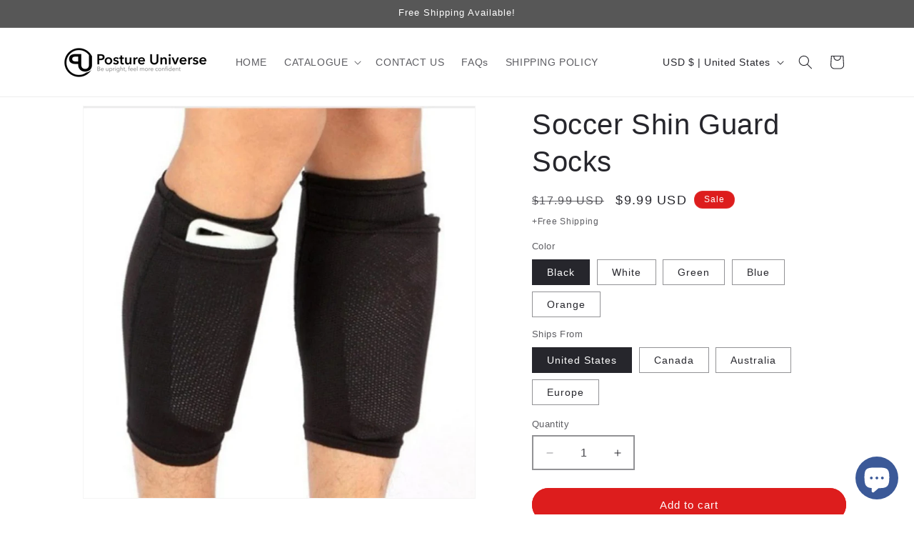

--- FILE ---
content_type: text/html; charset=utf-8
request_url: https://postureuniverse.com/products/soccer-shin-guard-socks-for-men-women
body_size: 32424
content:
<!doctype html>
<html class="no-js" lang="en">
  <head>
    <meta charset="utf-8">
    <meta http-equiv="X-UA-Compatible" content="IE=edge">
    <meta name="viewport" content="width=device-width,initial-scale=1">
    <meta name="theme-color" content="">
    <link rel="canonical" href="https://postureuniverse.com/products/soccer-shin-guard-socks-for-men-women"><link rel="icon" type="image/png" href="//postureuniverse.com/cdn/shop/files/Favicon.png?crop=center&height=32&v=1613688147&width=32"><title>
      Soccer Shin Guard Socks
 &ndash; Posture Universe</title>

    
      <meta name="description" content="Our Soccer Shin Guard Socks are crafted with premium-quality materials that offer a snug and comfortable fit. The socks feature built-in shin guard pockets.">
    

    

<meta property="og:site_name" content="Posture Universe">
<meta property="og:url" content="https://postureuniverse.com/products/soccer-shin-guard-socks-for-men-women">
<meta property="og:title" content="Soccer Shin Guard Socks">
<meta property="og:type" content="product">
<meta property="og:description" content="Our Soccer Shin Guard Socks are crafted with premium-quality materials that offer a snug and comfortable fit. The socks feature built-in shin guard pockets."><meta property="og:image" content="http://postureuniverse.com/cdn/shop/products/Sb9d16e5c37b544598676e55b6ade4971j.jpg?v=1690077584">
  <meta property="og:image:secure_url" content="https://postureuniverse.com/cdn/shop/products/Sb9d16e5c37b544598676e55b6ade4971j.jpg?v=1690077584">
  <meta property="og:image:width" content="800">
  <meta property="og:image:height" content="800"><meta property="og:price:amount" content="9.99">
  <meta property="og:price:currency" content="USD"><meta name="twitter:card" content="summary_large_image">
<meta name="twitter:title" content="Soccer Shin Guard Socks">
<meta name="twitter:description" content="Our Soccer Shin Guard Socks are crafted with premium-quality materials that offer a snug and comfortable fit. The socks feature built-in shin guard pockets.">


    <script src="//postureuniverse.com/cdn/shop/t/8/assets/constants.js?v=58251544750838685771691412616" defer="defer"></script>
    <script src="//postureuniverse.com/cdn/shop/t/8/assets/pubsub.js?v=158357773527763999511691412617" defer="defer"></script>
    <script src="//postureuniverse.com/cdn/shop/t/8/assets/global.js?v=54939145903281508041691412616" defer="defer"></script><script src="//postureuniverse.com/cdn/shop/t/8/assets/animations.js?v=88693664871331136111691412615" defer="defer"></script><script>window.performance && window.performance.mark && window.performance.mark('shopify.content_for_header.start');</script><meta id="shopify-digital-wallet" name="shopify-digital-wallet" content="/4357619800/digital_wallets/dialog">
<meta name="shopify-checkout-api-token" content="45c8aab5e73193c187407c04b9c9af84">
<meta id="in-context-paypal-metadata" data-shop-id="4357619800" data-venmo-supported="true" data-environment="production" data-locale="en_US" data-paypal-v4="true" data-currency="USD">
<link rel="alternate" type="application/json+oembed" href="https://postureuniverse.com/products/soccer-shin-guard-socks-for-men-women.oembed">
<script async="async" src="/checkouts/internal/preloads.js?locale=en-US"></script>
<script id="shopify-features" type="application/json">{"accessToken":"45c8aab5e73193c187407c04b9c9af84","betas":["rich-media-storefront-analytics"],"domain":"postureuniverse.com","predictiveSearch":true,"shopId":4357619800,"locale":"en"}</script>
<script>var Shopify = Shopify || {};
Shopify.shop = "owlspace.myshopify.com";
Shopify.locale = "en";
Shopify.currency = {"active":"USD","rate":"1.0"};
Shopify.country = "US";
Shopify.theme = {"name":"Dawn","id":132705452203,"schema_name":"Dawn","schema_version":"11.0.0","theme_store_id":887,"role":"main"};
Shopify.theme.handle = "null";
Shopify.theme.style = {"id":null,"handle":null};
Shopify.cdnHost = "postureuniverse.com/cdn";
Shopify.routes = Shopify.routes || {};
Shopify.routes.root = "/";</script>
<script type="module">!function(o){(o.Shopify=o.Shopify||{}).modules=!0}(window);</script>
<script>!function(o){function n(){var o=[];function n(){o.push(Array.prototype.slice.apply(arguments))}return n.q=o,n}var t=o.Shopify=o.Shopify||{};t.loadFeatures=n(),t.autoloadFeatures=n()}(window);</script>
<script id="shop-js-analytics" type="application/json">{"pageType":"product"}</script>
<script defer="defer" async type="module" src="//postureuniverse.com/cdn/shopifycloud/shop-js/modules/v2/client.init-shop-cart-sync_C5BV16lS.en.esm.js"></script>
<script defer="defer" async type="module" src="//postureuniverse.com/cdn/shopifycloud/shop-js/modules/v2/chunk.common_CygWptCX.esm.js"></script>
<script type="module">
  await import("//postureuniverse.com/cdn/shopifycloud/shop-js/modules/v2/client.init-shop-cart-sync_C5BV16lS.en.esm.js");
await import("//postureuniverse.com/cdn/shopifycloud/shop-js/modules/v2/chunk.common_CygWptCX.esm.js");

  window.Shopify.SignInWithShop?.initShopCartSync?.({"fedCMEnabled":true,"windoidEnabled":true});

</script>
<script id="__st">var __st={"a":4357619800,"offset":10800,"reqid":"6a62e9bc-a3fe-41be-be7d-febe115193eb-1768718407","pageurl":"postureuniverse.com\/products\/soccer-shin-guard-socks-for-men-women","u":"d27ca471bd69","p":"product","rtyp":"product","rid":7670357360811};</script>
<script>window.ShopifyPaypalV4VisibilityTracking = true;</script>
<script id="captcha-bootstrap">!function(){'use strict';const t='contact',e='account',n='new_comment',o=[[t,t],['blogs',n],['comments',n],[t,'customer']],c=[[e,'customer_login'],[e,'guest_login'],[e,'recover_customer_password'],[e,'create_customer']],r=t=>t.map((([t,e])=>`form[action*='/${t}']:not([data-nocaptcha='true']) input[name='form_type'][value='${e}']`)).join(','),a=t=>()=>t?[...document.querySelectorAll(t)].map((t=>t.form)):[];function s(){const t=[...o],e=r(t);return a(e)}const i='password',u='form_key',d=['recaptcha-v3-token','g-recaptcha-response','h-captcha-response',i],f=()=>{try{return window.sessionStorage}catch{return}},m='__shopify_v',_=t=>t.elements[u];function p(t,e,n=!1){try{const o=window.sessionStorage,c=JSON.parse(o.getItem(e)),{data:r}=function(t){const{data:e,action:n}=t;return t[m]||n?{data:e,action:n}:{data:t,action:n}}(c);for(const[e,n]of Object.entries(r))t.elements[e]&&(t.elements[e].value=n);n&&o.removeItem(e)}catch(o){console.error('form repopulation failed',{error:o})}}const l='form_type',E='cptcha';function T(t){t.dataset[E]=!0}const w=window,h=w.document,L='Shopify',v='ce_forms',y='captcha';let A=!1;((t,e)=>{const n=(g='f06e6c50-85a8-45c8-87d0-21a2b65856fe',I='https://cdn.shopify.com/shopifycloud/storefront-forms-hcaptcha/ce_storefront_forms_captcha_hcaptcha.v1.5.2.iife.js',D={infoText:'Protected by hCaptcha',privacyText:'Privacy',termsText:'Terms'},(t,e,n)=>{const o=w[L][v],c=o.bindForm;if(c)return c(t,g,e,D).then(n);var r;o.q.push([[t,g,e,D],n]),r=I,A||(h.body.append(Object.assign(h.createElement('script'),{id:'captcha-provider',async:!0,src:r})),A=!0)});var g,I,D;w[L]=w[L]||{},w[L][v]=w[L][v]||{},w[L][v].q=[],w[L][y]=w[L][y]||{},w[L][y].protect=function(t,e){n(t,void 0,e),T(t)},Object.freeze(w[L][y]),function(t,e,n,w,h,L){const[v,y,A,g]=function(t,e,n){const i=e?o:[],u=t?c:[],d=[...i,...u],f=r(d),m=r(i),_=r(d.filter((([t,e])=>n.includes(e))));return[a(f),a(m),a(_),s()]}(w,h,L),I=t=>{const e=t.target;return e instanceof HTMLFormElement?e:e&&e.form},D=t=>v().includes(t);t.addEventListener('submit',(t=>{const e=I(t);if(!e)return;const n=D(e)&&!e.dataset.hcaptchaBound&&!e.dataset.recaptchaBound,o=_(e),c=g().includes(e)&&(!o||!o.value);(n||c)&&t.preventDefault(),c&&!n&&(function(t){try{if(!f())return;!function(t){const e=f();if(!e)return;const n=_(t);if(!n)return;const o=n.value;o&&e.removeItem(o)}(t);const e=Array.from(Array(32),(()=>Math.random().toString(36)[2])).join('');!function(t,e){_(t)||t.append(Object.assign(document.createElement('input'),{type:'hidden',name:u})),t.elements[u].value=e}(t,e),function(t,e){const n=f();if(!n)return;const o=[...t.querySelectorAll(`input[type='${i}']`)].map((({name:t})=>t)),c=[...d,...o],r={};for(const[a,s]of new FormData(t).entries())c.includes(a)||(r[a]=s);n.setItem(e,JSON.stringify({[m]:1,action:t.action,data:r}))}(t,e)}catch(e){console.error('failed to persist form',e)}}(e),e.submit())}));const S=(t,e)=>{t&&!t.dataset[E]&&(n(t,e.some((e=>e===t))),T(t))};for(const o of['focusin','change'])t.addEventListener(o,(t=>{const e=I(t);D(e)&&S(e,y())}));const B=e.get('form_key'),M=e.get(l),P=B&&M;t.addEventListener('DOMContentLoaded',(()=>{const t=y();if(P)for(const e of t)e.elements[l].value===M&&p(e,B);[...new Set([...A(),...v().filter((t=>'true'===t.dataset.shopifyCaptcha))])].forEach((e=>S(e,t)))}))}(h,new URLSearchParams(w.location.search),n,t,e,['guest_login'])})(!0,!0)}();</script>
<script integrity="sha256-4kQ18oKyAcykRKYeNunJcIwy7WH5gtpwJnB7kiuLZ1E=" data-source-attribution="shopify.loadfeatures" defer="defer" src="//postureuniverse.com/cdn/shopifycloud/storefront/assets/storefront/load_feature-a0a9edcb.js" crossorigin="anonymous"></script>
<script data-source-attribution="shopify.dynamic_checkout.dynamic.init">var Shopify=Shopify||{};Shopify.PaymentButton=Shopify.PaymentButton||{isStorefrontPortableWallets:!0,init:function(){window.Shopify.PaymentButton.init=function(){};var t=document.createElement("script");t.src="https://postureuniverse.com/cdn/shopifycloud/portable-wallets/latest/portable-wallets.en.js",t.type="module",document.head.appendChild(t)}};
</script>
<script data-source-attribution="shopify.dynamic_checkout.buyer_consent">
  function portableWalletsHideBuyerConsent(e){var t=document.getElementById("shopify-buyer-consent"),n=document.getElementById("shopify-subscription-policy-button");t&&n&&(t.classList.add("hidden"),t.setAttribute("aria-hidden","true"),n.removeEventListener("click",e))}function portableWalletsShowBuyerConsent(e){var t=document.getElementById("shopify-buyer-consent"),n=document.getElementById("shopify-subscription-policy-button");t&&n&&(t.classList.remove("hidden"),t.removeAttribute("aria-hidden"),n.addEventListener("click",e))}window.Shopify?.PaymentButton&&(window.Shopify.PaymentButton.hideBuyerConsent=portableWalletsHideBuyerConsent,window.Shopify.PaymentButton.showBuyerConsent=portableWalletsShowBuyerConsent);
</script>
<script data-source-attribution="shopify.dynamic_checkout.cart.bootstrap">document.addEventListener("DOMContentLoaded",(function(){function t(){return document.querySelector("shopify-accelerated-checkout-cart, shopify-accelerated-checkout")}if(t())Shopify.PaymentButton.init();else{new MutationObserver((function(e,n){t()&&(Shopify.PaymentButton.init(),n.disconnect())})).observe(document.body,{childList:!0,subtree:!0})}}));
</script>
<link id="shopify-accelerated-checkout-styles" rel="stylesheet" media="screen" href="https://postureuniverse.com/cdn/shopifycloud/portable-wallets/latest/accelerated-checkout-backwards-compat.css" crossorigin="anonymous">
<style id="shopify-accelerated-checkout-cart">
        #shopify-buyer-consent {
  margin-top: 1em;
  display: inline-block;
  width: 100%;
}

#shopify-buyer-consent.hidden {
  display: none;
}

#shopify-subscription-policy-button {
  background: none;
  border: none;
  padding: 0;
  text-decoration: underline;
  font-size: inherit;
  cursor: pointer;
}

#shopify-subscription-policy-button::before {
  box-shadow: none;
}

      </style>
<script id="sections-script" data-sections="header" defer="defer" src="//postureuniverse.com/cdn/shop/t/8/compiled_assets/scripts.js?7879"></script>
<script>window.performance && window.performance.mark && window.performance.mark('shopify.content_for_header.end');</script>


    <style data-shopify>
      
      
      
      
      

      
        :root,
        .color-background-1 {
          --color-background: 255,255,255;
        
          --gradient-background: #ffffff;
        
        --color-foreground: 38,38,44;
        --color-shadow: 38,38,44;
        --color-button: 221,29,29;
        --color-button-text: 255,255,255;
        --color-secondary-button: 255,255,255;
        --color-secondary-button-text: 38,38,44;
        --color-link: 38,38,44;
        --color-badge-foreground: 38,38,44;
        --color-badge-background: 255,255,255;
        --color-badge-border: 38,38,44;
        --payment-terms-background-color: rgb(255 255 255);
      }
      
        
        .color-background-2 {
          --color-background: 38,38,44;
        
          --gradient-background: #26262c;
        
        --color-foreground: 255,255,255;
        --color-shadow: 18,18,18;
        --color-button: 87,87,87;
        --color-button-text: 221,29,29;
        --color-secondary-button: 38,38,44;
        --color-secondary-button-text: 18,18,18;
        --color-link: 18,18,18;
        --color-badge-foreground: 255,255,255;
        --color-badge-background: 38,38,44;
        --color-badge-border: 255,255,255;
        --payment-terms-background-color: rgb(38 38 44);
      }
      
        
        .color-inverse {
          --color-background: 36,40,51;
        
          --gradient-background: #242833;
        
        --color-foreground: 255,255,255;
        --color-shadow: 18,18,18;
        --color-button: 255,255,255;
        --color-button-text: 87,87,87;
        --color-secondary-button: 36,40,51;
        --color-secondary-button-text: 255,255,255;
        --color-link: 255,255,255;
        --color-badge-foreground: 255,255,255;
        --color-badge-background: 36,40,51;
        --color-badge-border: 255,255,255;
        --payment-terms-background-color: rgb(36 40 51);
      }
      
        
        .color-accent-1 {
          --color-background: 38,38,44;
        
          --gradient-background: #26262c;
        
        --color-foreground: 255,255,255;
        --color-shadow: 38,38,44;
        --color-button: 194,15,15;
        --color-button-text: 255,255,255;
        --color-secondary-button: 38,38,44;
        --color-secondary-button-text: 255,255,255;
        --color-link: 255,255,255;
        --color-badge-foreground: 255,255,255;
        --color-badge-background: 38,38,44;
        --color-badge-border: 255,255,255;
        --payment-terms-background-color: rgb(38 38 44);
      }
      
        
        .color-accent-2 {
          --color-background: 221,29,29;
        
          --gradient-background: #dd1d1d;
        
        --color-foreground: 255,255,255;
        --color-shadow: 18,18,18;
        --color-button: 255,255,255;
        --color-button-text: 221,29,29;
        --color-secondary-button: 221,29,29;
        --color-secondary-button-text: 255,255,255;
        --color-link: 255,255,255;
        --color-badge-foreground: 255,255,255;
        --color-badge-background: 221,29,29;
        --color-badge-border: 255,255,255;
        --payment-terms-background-color: rgb(221 29 29);
      }
      
        
        .color-scheme-b6ac4ca3-d108-48d9-90a7-75044040d1b5 {
          --color-background: 241,241,241;
        
          --gradient-background: #f1f1f1;
        
        --color-foreground: 0,0,0;
        --color-shadow: 18,18,18;
        --color-button: 221,29,29;
        --color-button-text: 255,255,255;
        --color-secondary-button: 241,241,241;
        --color-secondary-button-text: 18,18,18;
        --color-link: 18,18,18;
        --color-badge-foreground: 0,0,0;
        --color-badge-background: 241,241,241;
        --color-badge-border: 0,0,0;
        --payment-terms-background-color: rgb(241 241 241);
      }
      
        
        .color-scheme-264fd587-2760-41cf-b0b4-7014c9f45877 {
          --color-background: 87,87,87;
        
          --gradient-background: #575757;
        
        --color-foreground: 255,255,255;
        --color-shadow: 38,38,44;
        --color-button: 221,29,29;
        --color-button-text: 255,255,255;
        --color-secondary-button: 87,87,87;
        --color-secondary-button-text: 38,38,44;
        --color-link: 38,38,44;
        --color-badge-foreground: 255,255,255;
        --color-badge-background: 87,87,87;
        --color-badge-border: 255,255,255;
        --payment-terms-background-color: rgb(87 87 87);
      }
      

      body, .color-background-1, .color-background-2, .color-inverse, .color-accent-1, .color-accent-2, .color-scheme-b6ac4ca3-d108-48d9-90a7-75044040d1b5, .color-scheme-264fd587-2760-41cf-b0b4-7014c9f45877 {
        color: rgba(var(--color-foreground), 0.75);
        background-color: rgb(var(--color-background));
      }

      :root {
        --font-body-family: Helvetica, Arial, sans-serif;
        --font-body-style: normal;
        --font-body-weight: 400;
        --font-body-weight-bold: 700;

        --font-heading-family: "system_ui", -apple-system, 'Segoe UI', Roboto, 'Helvetica Neue', 'Noto Sans', 'Liberation Sans', Arial, sans-serif, 'Apple Color Emoji', 'Segoe UI Emoji', 'Segoe UI Symbol', 'Noto Color Emoji';
        --font-heading-style: normal;
        --font-heading-weight: 400;

        --font-body-scale: 1.0;
        --font-heading-scale: 1.0;

        --media-padding: px;
        --media-border-opacity: 0.05;
        --media-border-width: 1px;
        --media-radius: 0px;
        --media-shadow-opacity: 0.0;
        --media-shadow-horizontal-offset: 0px;
        --media-shadow-vertical-offset: 4px;
        --media-shadow-blur-radius: 5px;
        --media-shadow-visible: 0;

        --page-width: 120rem;
        --page-width-margin: 0rem;

        --product-card-image-padding: 0.0rem;
        --product-card-corner-radius: 0.0rem;
        --product-card-text-alignment: left;
        --product-card-border-width: 0.1rem;
        --product-card-border-opacity: 0.1;
        --product-card-shadow-opacity: 0.0;
        --product-card-shadow-visible: 0;
        --product-card-shadow-horizontal-offset: 0.0rem;
        --product-card-shadow-vertical-offset: 0.4rem;
        --product-card-shadow-blur-radius: 0.5rem;

        --collection-card-image-padding: 0.0rem;
        --collection-card-corner-radius: 0.0rem;
        --collection-card-text-alignment: left;
        --collection-card-border-width: 0.0rem;
        --collection-card-border-opacity: 0.1;
        --collection-card-shadow-opacity: 0.0;
        --collection-card-shadow-visible: 0;
        --collection-card-shadow-horizontal-offset: 0.0rem;
        --collection-card-shadow-vertical-offset: 0.4rem;
        --collection-card-shadow-blur-radius: 0.5rem;

        --blog-card-image-padding: 0.0rem;
        --blog-card-corner-radius: 0.0rem;
        --blog-card-text-alignment: left;
        --blog-card-border-width: 0.0rem;
        --blog-card-border-opacity: 0.1;
        --blog-card-shadow-opacity: 0.0;
        --blog-card-shadow-visible: 0;
        --blog-card-shadow-horizontal-offset: 0.0rem;
        --blog-card-shadow-vertical-offset: 0.4rem;
        --blog-card-shadow-blur-radius: 0.5rem;

        --badge-corner-radius: 4.0rem;

        --popup-border-width: 1px;
        --popup-border-opacity: 0.1;
        --popup-corner-radius: 0px;
        --popup-shadow-opacity: 0.05;
        --popup-shadow-horizontal-offset: 0px;
        --popup-shadow-vertical-offset: 4px;
        --popup-shadow-blur-radius: 5px;

        --drawer-border-width: 1px;
        --drawer-border-opacity: 0.1;
        --drawer-shadow-opacity: 0.0;
        --drawer-shadow-horizontal-offset: 0px;
        --drawer-shadow-vertical-offset: 4px;
        --drawer-shadow-blur-radius: 5px;

        --spacing-sections-desktop: 0px;
        --spacing-sections-mobile: 0px;

        --grid-desktop-vertical-spacing: 8px;
        --grid-desktop-horizontal-spacing: 8px;
        --grid-mobile-vertical-spacing: 4px;
        --grid-mobile-horizontal-spacing: 4px;

        --text-boxes-border-opacity: 0.1;
        --text-boxes-border-width: 0px;
        --text-boxes-radius: 0px;
        --text-boxes-shadow-opacity: 0.0;
        --text-boxes-shadow-visible: 0;
        --text-boxes-shadow-horizontal-offset: 0px;
        --text-boxes-shadow-vertical-offset: 4px;
        --text-boxes-shadow-blur-radius: 5px;

        --buttons-radius: 40px;
        --buttons-radius-outset: 41px;
        --buttons-border-width: 1px;
        --buttons-border-opacity: 1.0;
        --buttons-shadow-opacity: 0.0;
        --buttons-shadow-visible: 0;
        --buttons-shadow-horizontal-offset: 0px;
        --buttons-shadow-vertical-offset: 4px;
        --buttons-shadow-blur-radius: 5px;
        --buttons-border-offset: 0.3px;

        --inputs-radius: 0px;
        --inputs-border-width: 2px;
        --inputs-border-opacity: 0.5;
        --inputs-shadow-opacity: 0.0;
        --inputs-shadow-horizontal-offset: 0px;
        --inputs-margin-offset: 0px;
        --inputs-shadow-vertical-offset: 4px;
        --inputs-shadow-blur-radius: 5px;
        --inputs-radius-outset: 0px;

        --variant-pills-radius: 0px;
        --variant-pills-border-width: 1px;
        --variant-pills-border-opacity: 0.5;
        --variant-pills-shadow-opacity: 0.0;
        --variant-pills-shadow-horizontal-offset: 0px;
        --variant-pills-shadow-vertical-offset: 4px;
        --variant-pills-shadow-blur-radius: 5px;
      }

      *,
      *::before,
      *::after {
        box-sizing: inherit;
      }

      html {
        box-sizing: border-box;
        font-size: calc(var(--font-body-scale) * 62.5%);
        height: 100%;
      }

      body {
        display: grid;
        grid-template-rows: auto auto 1fr auto;
        grid-template-columns: 100%;
        min-height: 100%;
        margin: 0;
        font-size: 1.5rem;
        letter-spacing: 0.06rem;
        line-height: calc(1 + 0.8 / var(--font-body-scale));
        font-family: var(--font-body-family);
        font-style: var(--font-body-style);
        font-weight: var(--font-body-weight);
      }

      @media screen and (min-width: 750px) {
        body {
          font-size: 1.6rem;
        }
      }
    </style>

    <link href="//postureuniverse.com/cdn/shop/t/8/assets/base.css?v=165191016556652226921691412615" rel="stylesheet" type="text/css" media="all" />
<link href="//postureuniverse.com/cdn/shop/t/8/assets/component-localization-form.css?v=143319823105703127341691412616" rel="stylesheet" type="text/css" media="all" />
      <script src="//postureuniverse.com/cdn/shop/t/8/assets/localization-form.js?v=161644695336821385561691412616" defer="defer"></script><link
        rel="stylesheet"
        href="//postureuniverse.com/cdn/shop/t/8/assets/component-predictive-search.css?v=118923337488134913561691412616"
        media="print"
        onload="this.media='all'"
      ><script>
      document.documentElement.className = document.documentElement.className.replace('no-js', 'js');
      if (Shopify.designMode) {
        document.documentElement.classList.add('shopify-design-mode');
      }
    </script>
  
<script>
    
    
    
    
    var gsf_conversion_data = {page_type : 'product', event : 'view_item', data : {product_data : [{variant_id : 42759413629099, product_id : 7670357360811, name : "Soccer Shin Guard Socks", price : "9.99", currency : "USD", sku : "3256804795386126-L 4", brand : "Posture Universe", variant : "Black / United States", category : "Soccer Shin Guard Socks", quantity : "999" }], total_price : "9.99", shop_currency : "USD"}};
    
</script>
<!-- BEGIN app block: shopify://apps/simprosys-google-shopping-feed/blocks/core_settings_block/1f0b859e-9fa6-4007-97e8-4513aff5ff3b --><!-- BEGIN: GSF App Core Tags & Scripts by Simprosys Google Shopping Feed -->









<!-- END: GSF App Core Tags & Scripts by Simprosys Google Shopping Feed -->
<!-- END app block --><script src="https://cdn.shopify.com/extensions/7bc9bb47-adfa-4267-963e-cadee5096caf/inbox-1252/assets/inbox-chat-loader.js" type="text/javascript" defer="defer"></script>
<script src="https://cdn.shopify.com/extensions/019b6ec2-7a43-747b-a1dc-8cc7f4de75fa/dealeasy-201/assets/lb-dealeasy.js" type="text/javascript" defer="defer"></script>
<link href="https://monorail-edge.shopifysvc.com" rel="dns-prefetch">
<script>(function(){if ("sendBeacon" in navigator && "performance" in window) {try {var session_token_from_headers = performance.getEntriesByType('navigation')[0].serverTiming.find(x => x.name == '_s').description;} catch {var session_token_from_headers = undefined;}var session_cookie_matches = document.cookie.match(/_shopify_s=([^;]*)/);var session_token_from_cookie = session_cookie_matches && session_cookie_matches.length === 2 ? session_cookie_matches[1] : "";var session_token = session_token_from_headers || session_token_from_cookie || "";function handle_abandonment_event(e) {var entries = performance.getEntries().filter(function(entry) {return /monorail-edge.shopifysvc.com/.test(entry.name);});if (!window.abandonment_tracked && entries.length === 0) {window.abandonment_tracked = true;var currentMs = Date.now();var navigation_start = performance.timing.navigationStart;var payload = {shop_id: 4357619800,url: window.location.href,navigation_start,duration: currentMs - navigation_start,session_token,page_type: "product"};window.navigator.sendBeacon("https://monorail-edge.shopifysvc.com/v1/produce", JSON.stringify({schema_id: "online_store_buyer_site_abandonment/1.1",payload: payload,metadata: {event_created_at_ms: currentMs,event_sent_at_ms: currentMs}}));}}window.addEventListener('pagehide', handle_abandonment_event);}}());</script>
<script id="web-pixels-manager-setup">(function e(e,d,r,n,o){if(void 0===o&&(o={}),!Boolean(null===(a=null===(i=window.Shopify)||void 0===i?void 0:i.analytics)||void 0===a?void 0:a.replayQueue)){var i,a;window.Shopify=window.Shopify||{};var t=window.Shopify;t.analytics=t.analytics||{};var s=t.analytics;s.replayQueue=[],s.publish=function(e,d,r){return s.replayQueue.push([e,d,r]),!0};try{self.performance.mark("wpm:start")}catch(e){}var l=function(){var e={modern:/Edge?\/(1{2}[4-9]|1[2-9]\d|[2-9]\d{2}|\d{4,})\.\d+(\.\d+|)|Firefox\/(1{2}[4-9]|1[2-9]\d|[2-9]\d{2}|\d{4,})\.\d+(\.\d+|)|Chrom(ium|e)\/(9{2}|\d{3,})\.\d+(\.\d+|)|(Maci|X1{2}).+ Version\/(15\.\d+|(1[6-9]|[2-9]\d|\d{3,})\.\d+)([,.]\d+|)( \(\w+\)|)( Mobile\/\w+|) Safari\/|Chrome.+OPR\/(9{2}|\d{3,})\.\d+\.\d+|(CPU[ +]OS|iPhone[ +]OS|CPU[ +]iPhone|CPU IPhone OS|CPU iPad OS)[ +]+(15[._]\d+|(1[6-9]|[2-9]\d|\d{3,})[._]\d+)([._]\d+|)|Android:?[ /-](13[3-9]|1[4-9]\d|[2-9]\d{2}|\d{4,})(\.\d+|)(\.\d+|)|Android.+Firefox\/(13[5-9]|1[4-9]\d|[2-9]\d{2}|\d{4,})\.\d+(\.\d+|)|Android.+Chrom(ium|e)\/(13[3-9]|1[4-9]\d|[2-9]\d{2}|\d{4,})\.\d+(\.\d+|)|SamsungBrowser\/([2-9]\d|\d{3,})\.\d+/,legacy:/Edge?\/(1[6-9]|[2-9]\d|\d{3,})\.\d+(\.\d+|)|Firefox\/(5[4-9]|[6-9]\d|\d{3,})\.\d+(\.\d+|)|Chrom(ium|e)\/(5[1-9]|[6-9]\d|\d{3,})\.\d+(\.\d+|)([\d.]+$|.*Safari\/(?![\d.]+ Edge\/[\d.]+$))|(Maci|X1{2}).+ Version\/(10\.\d+|(1[1-9]|[2-9]\d|\d{3,})\.\d+)([,.]\d+|)( \(\w+\)|)( Mobile\/\w+|) Safari\/|Chrome.+OPR\/(3[89]|[4-9]\d|\d{3,})\.\d+\.\d+|(CPU[ +]OS|iPhone[ +]OS|CPU[ +]iPhone|CPU IPhone OS|CPU iPad OS)[ +]+(10[._]\d+|(1[1-9]|[2-9]\d|\d{3,})[._]\d+)([._]\d+|)|Android:?[ /-](13[3-9]|1[4-9]\d|[2-9]\d{2}|\d{4,})(\.\d+|)(\.\d+|)|Mobile Safari.+OPR\/([89]\d|\d{3,})\.\d+\.\d+|Android.+Firefox\/(13[5-9]|1[4-9]\d|[2-9]\d{2}|\d{4,})\.\d+(\.\d+|)|Android.+Chrom(ium|e)\/(13[3-9]|1[4-9]\d|[2-9]\d{2}|\d{4,})\.\d+(\.\d+|)|Android.+(UC? ?Browser|UCWEB|U3)[ /]?(15\.([5-9]|\d{2,})|(1[6-9]|[2-9]\d|\d{3,})\.\d+)\.\d+|SamsungBrowser\/(5\.\d+|([6-9]|\d{2,})\.\d+)|Android.+MQ{2}Browser\/(14(\.(9|\d{2,})|)|(1[5-9]|[2-9]\d|\d{3,})(\.\d+|))(\.\d+|)|K[Aa][Ii]OS\/(3\.\d+|([4-9]|\d{2,})\.\d+)(\.\d+|)/},d=e.modern,r=e.legacy,n=navigator.userAgent;return n.match(d)?"modern":n.match(r)?"legacy":"unknown"}(),u="modern"===l?"modern":"legacy",c=(null!=n?n:{modern:"",legacy:""})[u],f=function(e){return[e.baseUrl,"/wpm","/b",e.hashVersion,"modern"===e.buildTarget?"m":"l",".js"].join("")}({baseUrl:d,hashVersion:r,buildTarget:u}),m=function(e){var d=e.version,r=e.bundleTarget,n=e.surface,o=e.pageUrl,i=e.monorailEndpoint;return{emit:function(e){var a=e.status,t=e.errorMsg,s=(new Date).getTime(),l=JSON.stringify({metadata:{event_sent_at_ms:s},events:[{schema_id:"web_pixels_manager_load/3.1",payload:{version:d,bundle_target:r,page_url:o,status:a,surface:n,error_msg:t},metadata:{event_created_at_ms:s}}]});if(!i)return console&&console.warn&&console.warn("[Web Pixels Manager] No Monorail endpoint provided, skipping logging."),!1;try{return self.navigator.sendBeacon.bind(self.navigator)(i,l)}catch(e){}var u=new XMLHttpRequest;try{return u.open("POST",i,!0),u.setRequestHeader("Content-Type","text/plain"),u.send(l),!0}catch(e){return console&&console.warn&&console.warn("[Web Pixels Manager] Got an unhandled error while logging to Monorail."),!1}}}}({version:r,bundleTarget:l,surface:e.surface,pageUrl:self.location.href,monorailEndpoint:e.monorailEndpoint});try{o.browserTarget=l,function(e){var d=e.src,r=e.async,n=void 0===r||r,o=e.onload,i=e.onerror,a=e.sri,t=e.scriptDataAttributes,s=void 0===t?{}:t,l=document.createElement("script"),u=document.querySelector("head"),c=document.querySelector("body");if(l.async=n,l.src=d,a&&(l.integrity=a,l.crossOrigin="anonymous"),s)for(var f in s)if(Object.prototype.hasOwnProperty.call(s,f))try{l.dataset[f]=s[f]}catch(e){}if(o&&l.addEventListener("load",o),i&&l.addEventListener("error",i),u)u.appendChild(l);else{if(!c)throw new Error("Did not find a head or body element to append the script");c.appendChild(l)}}({src:f,async:!0,onload:function(){if(!function(){var e,d;return Boolean(null===(d=null===(e=window.Shopify)||void 0===e?void 0:e.analytics)||void 0===d?void 0:d.initialized)}()){var d=window.webPixelsManager.init(e)||void 0;if(d){var r=window.Shopify.analytics;r.replayQueue.forEach((function(e){var r=e[0],n=e[1],o=e[2];d.publishCustomEvent(r,n,o)})),r.replayQueue=[],r.publish=d.publishCustomEvent,r.visitor=d.visitor,r.initialized=!0}}},onerror:function(){return m.emit({status:"failed",errorMsg:"".concat(f," has failed to load")})},sri:function(e){var d=/^sha384-[A-Za-z0-9+/=]+$/;return"string"==typeof e&&d.test(e)}(c)?c:"",scriptDataAttributes:o}),m.emit({status:"loading"})}catch(e){m.emit({status:"failed",errorMsg:(null==e?void 0:e.message)||"Unknown error"})}}})({shopId: 4357619800,storefrontBaseUrl: "https://postureuniverse.com",extensionsBaseUrl: "https://extensions.shopifycdn.com/cdn/shopifycloud/web-pixels-manager",monorailEndpoint: "https://monorail-edge.shopifysvc.com/unstable/produce_batch",surface: "storefront-renderer",enabledBetaFlags: ["2dca8a86"],webPixelsConfigList: [{"id":"1424228523","configuration":"{\"account_ID\":\"39282\",\"google_analytics_tracking_tag\":\"1\",\"measurement_id\":\"2\",\"api_secret\":\"3\",\"shop_settings\":\"{\\\"custom_pixel_script\\\":\\\"https:\\\\\\\/\\\\\\\/storage.googleapis.com\\\\\\\/gsf-scripts\\\\\\\/custom-pixels\\\\\\\/owlspace.js\\\"}\"}","eventPayloadVersion":"v1","runtimeContext":"LAX","scriptVersion":"c6b888297782ed4a1cba19cda43d6625","type":"APP","apiClientId":1558137,"privacyPurposes":[],"dataSharingAdjustments":{"protectedCustomerApprovalScopes":["read_customer_address","read_customer_email","read_customer_name","read_customer_personal_data","read_customer_phone"]}},{"id":"1009287339","configuration":"{\"webPixelName\":\"Judge.me\"}","eventPayloadVersion":"v1","runtimeContext":"STRICT","scriptVersion":"34ad157958823915625854214640f0bf","type":"APP","apiClientId":683015,"privacyPurposes":["ANALYTICS"],"dataSharingAdjustments":{"protectedCustomerApprovalScopes":["read_customer_email","read_customer_name","read_customer_personal_data","read_customer_phone"]}},{"id":"498925739","configuration":"{\"shopDomain\":\"owlspace.myshopify.com\"}","eventPayloadVersion":"v1","runtimeContext":"STRICT","scriptVersion":"7f2de0ecb6b420d2fa07cf04a37a4dbf","type":"APP","apiClientId":2436932,"privacyPurposes":["ANALYTICS","MARKETING","SALE_OF_DATA"],"dataSharingAdjustments":{"protectedCustomerApprovalScopes":["read_customer_address","read_customer_email","read_customer_personal_data"]}},{"id":"66257067","eventPayloadVersion":"v1","runtimeContext":"LAX","scriptVersion":"1","type":"CUSTOM","privacyPurposes":["MARKETING"],"name":"Meta pixel (migrated)"},{"id":"125796523","eventPayloadVersion":"1","runtimeContext":"LAX","scriptVersion":"1","type":"CUSTOM","privacyPurposes":["SALE_OF_DATA"],"name":"Simprosys"},{"id":"shopify-app-pixel","configuration":"{}","eventPayloadVersion":"v1","runtimeContext":"STRICT","scriptVersion":"0450","apiClientId":"shopify-pixel","type":"APP","privacyPurposes":["ANALYTICS","MARKETING"]},{"id":"shopify-custom-pixel","eventPayloadVersion":"v1","runtimeContext":"LAX","scriptVersion":"0450","apiClientId":"shopify-pixel","type":"CUSTOM","privacyPurposes":["ANALYTICS","MARKETING"]}],isMerchantRequest: false,initData: {"shop":{"name":"Posture Universe","paymentSettings":{"currencyCode":"USD"},"myshopifyDomain":"owlspace.myshopify.com","countryCode":"US","storefrontUrl":"https:\/\/postureuniverse.com"},"customer":null,"cart":null,"checkout":null,"productVariants":[{"price":{"amount":9.99,"currencyCode":"USD"},"product":{"title":"Soccer Shin Guard Socks","vendor":"Posture Universe","id":"7670357360811","untranslatedTitle":"Soccer Shin Guard Socks","url":"\/products\/soccer-shin-guard-socks-for-men-women","type":"Soccer Shin Guard Socks"},"id":"42759413629099","image":{"src":"\/\/postureuniverse.com\/cdn\/shop\/products\/Sb9d16e5c37b544598676e55b6ade4971j.jpg?v=1690077584"},"sku":"3256804795386126-L 4","title":"Black \/ United States","untranslatedTitle":"Black \/ United States"},{"price":{"amount":9.99,"currencyCode":"USD"},"product":{"title":"Soccer Shin Guard Socks","vendor":"Posture Universe","id":"7670357360811","untranslatedTitle":"Soccer Shin Guard Socks","url":"\/products\/soccer-shin-guard-socks-for-men-women","type":"Soccer Shin Guard Socks"},"id":"42759819067563","image":{"src":"\/\/postureuniverse.com\/cdn\/shop\/products\/Sb9d16e5c37b544598676e55b6ade4971j.jpg?v=1690077584"},"sku":"3256804795386126-a","title":"Black \/ Canada","untranslatedTitle":"Black \/ Canada"},{"price":{"amount":9.99,"currencyCode":"USD"},"product":{"title":"Soccer Shin Guard Socks","vendor":"Posture Universe","id":"7670357360811","untranslatedTitle":"Soccer Shin Guard Socks","url":"\/products\/soccer-shin-guard-socks-for-men-women","type":"Soccer Shin Guard Socks"},"id":"42759819100331","image":{"src":"\/\/postureuniverse.com\/cdn\/shop\/products\/Sb9d16e5c37b544598676e55b6ade4971j.jpg?v=1690077584"},"sku":"3256804795386126-b","title":"Black \/ Australia","untranslatedTitle":"Black \/ Australia"},{"price":{"amount":9.99,"currencyCode":"USD"},"product":{"title":"Soccer Shin Guard Socks","vendor":"Posture Universe","id":"7670357360811","untranslatedTitle":"Soccer Shin Guard Socks","url":"\/products\/soccer-shin-guard-socks-for-men-women","type":"Soccer Shin Guard Socks"},"id":"42759819133099","image":{"src":"\/\/postureuniverse.com\/cdn\/shop\/products\/Sb9d16e5c37b544598676e55b6ade4971j.jpg?v=1690077584"},"sku":"3256804795386126-c","title":"Black \/ Europe","untranslatedTitle":"Black \/ Europe"},{"price":{"amount":9.99,"currencyCode":"USD"},"product":{"title":"Soccer Shin Guard Socks","vendor":"Posture Universe","id":"7670357360811","untranslatedTitle":"Soccer Shin Guard Socks","url":"\/products\/soccer-shin-guard-socks-for-men-women","type":"Soccer Shin Guard Socks"},"id":"42759413498027","image":{"src":"\/\/postureuniverse.com\/cdn\/shop\/files\/S243d6f11a03a4b6f93ae94f70ffac8b47.jpg?v=1690077588"},"sku":"3256804795386126-L","title":"White \/ United States","untranslatedTitle":"White \/ United States"},{"price":{"amount":9.99,"currencyCode":"USD"},"product":{"title":"Soccer Shin Guard Socks","vendor":"Posture Universe","id":"7670357360811","untranslatedTitle":"Soccer Shin Guard Socks","url":"\/products\/soccer-shin-guard-socks-for-men-women","type":"Soccer Shin Guard Socks"},"id":"42759819165867","image":{"src":"\/\/postureuniverse.com\/cdn\/shop\/files\/S243d6f11a03a4b6f93ae94f70ffac8b47.jpg?v=1690077588"},"sku":"3256804795386126-d","title":"White \/ Canada","untranslatedTitle":"White \/ Canada"},{"price":{"amount":9.99,"currencyCode":"USD"},"product":{"title":"Soccer Shin Guard Socks","vendor":"Posture Universe","id":"7670357360811","untranslatedTitle":"Soccer Shin Guard Socks","url":"\/products\/soccer-shin-guard-socks-for-men-women","type":"Soccer Shin Guard Socks"},"id":"42759819198635","image":{"src":"\/\/postureuniverse.com\/cdn\/shop\/files\/S243d6f11a03a4b6f93ae94f70ffac8b47.jpg?v=1690077588"},"sku":"3256804795386126-e","title":"White \/ Australia","untranslatedTitle":"White \/ Australia"},{"price":{"amount":9.99,"currencyCode":"USD"},"product":{"title":"Soccer Shin Guard Socks","vendor":"Posture Universe","id":"7670357360811","untranslatedTitle":"Soccer Shin Guard Socks","url":"\/products\/soccer-shin-guard-socks-for-men-women","type":"Soccer Shin Guard Socks"},"id":"42759819231403","image":{"src":"\/\/postureuniverse.com\/cdn\/shop\/files\/S243d6f11a03a4b6f93ae94f70ffac8b47.jpg?v=1690077588"},"sku":"3256804795386126-f","title":"White \/ Europe","untranslatedTitle":"White \/ Europe"},{"price":{"amount":9.99,"currencyCode":"USD"},"product":{"title":"Soccer Shin Guard Socks","vendor":"Posture Universe","id":"7670357360811","untranslatedTitle":"Soccer Shin Guard Socks","url":"\/products\/soccer-shin-guard-socks-for-men-women","type":"Soccer Shin Guard Socks"},"id":"42759413530795","image":{"src":"\/\/postureuniverse.com\/cdn\/shop\/files\/Sed4ee0ee437d45a8af3d11476059f271a.jpg?v=1690074345"},"sku":"3256804795386126-L 1","title":"Green \/ United States","untranslatedTitle":"Green \/ United States"},{"price":{"amount":9.99,"currencyCode":"USD"},"product":{"title":"Soccer Shin Guard Socks","vendor":"Posture Universe","id":"7670357360811","untranslatedTitle":"Soccer Shin Guard Socks","url":"\/products\/soccer-shin-guard-socks-for-men-women","type":"Soccer Shin Guard Socks"},"id":"42759819264171","image":{"src":"\/\/postureuniverse.com\/cdn\/shop\/files\/Sed4ee0ee437d45a8af3d11476059f271a.jpg?v=1690074345"},"sku":"3256804795386126-g","title":"Green \/ Canada","untranslatedTitle":"Green \/ Canada"},{"price":{"amount":9.99,"currencyCode":"USD"},"product":{"title":"Soccer Shin Guard Socks","vendor":"Posture Universe","id":"7670357360811","untranslatedTitle":"Soccer Shin Guard Socks","url":"\/products\/soccer-shin-guard-socks-for-men-women","type":"Soccer Shin Guard Socks"},"id":"42759819296939","image":{"src":"\/\/postureuniverse.com\/cdn\/shop\/files\/Sed4ee0ee437d45a8af3d11476059f271a.jpg?v=1690074345"},"sku":"3256804795386126-h","title":"Green \/ Australia","untranslatedTitle":"Green \/ Australia"},{"price":{"amount":9.99,"currencyCode":"USD"},"product":{"title":"Soccer Shin Guard Socks","vendor":"Posture Universe","id":"7670357360811","untranslatedTitle":"Soccer Shin Guard Socks","url":"\/products\/soccer-shin-guard-socks-for-men-women","type":"Soccer Shin Guard Socks"},"id":"42759819329707","image":{"src":"\/\/postureuniverse.com\/cdn\/shop\/files\/Sed4ee0ee437d45a8af3d11476059f271a.jpg?v=1690074345"},"sku":"3256804795386126-i","title":"Green \/ Europe","untranslatedTitle":"Green \/ Europe"},{"price":{"amount":9.99,"currencyCode":"USD"},"product":{"title":"Soccer Shin Guard Socks","vendor":"Posture Universe","id":"7670357360811","untranslatedTitle":"Soccer Shin Guard Socks","url":"\/products\/soccer-shin-guard-socks-for-men-women","type":"Soccer Shin Guard Socks"},"id":"42759413563563","image":{"src":"\/\/postureuniverse.com\/cdn\/shop\/files\/S1247f489b44241b29731cefc1b0a17f9L.jpg?v=1690077592"},"sku":"3256804795386126-L 2","title":"Blue \/ United States","untranslatedTitle":"Blue \/ United States"},{"price":{"amount":9.99,"currencyCode":"USD"},"product":{"title":"Soccer Shin Guard Socks","vendor":"Posture Universe","id":"7670357360811","untranslatedTitle":"Soccer Shin Guard Socks","url":"\/products\/soccer-shin-guard-socks-for-men-women","type":"Soccer Shin Guard Socks"},"id":"42759819362475","image":{"src":"\/\/postureuniverse.com\/cdn\/shop\/files\/S1247f489b44241b29731cefc1b0a17f9L.jpg?v=1690077592"},"sku":"3256804795386126-j","title":"Blue \/ Canada","untranslatedTitle":"Blue \/ Canada"},{"price":{"amount":9.99,"currencyCode":"USD"},"product":{"title":"Soccer Shin Guard Socks","vendor":"Posture Universe","id":"7670357360811","untranslatedTitle":"Soccer Shin Guard Socks","url":"\/products\/soccer-shin-guard-socks-for-men-women","type":"Soccer Shin Guard Socks"},"id":"42759819395243","image":{"src":"\/\/postureuniverse.com\/cdn\/shop\/files\/S1247f489b44241b29731cefc1b0a17f9L.jpg?v=1690077592"},"sku":"3256804795386126-k","title":"Blue \/ Australia","untranslatedTitle":"Blue \/ Australia"},{"price":{"amount":9.99,"currencyCode":"USD"},"product":{"title":"Soccer Shin Guard Socks","vendor":"Posture Universe","id":"7670357360811","untranslatedTitle":"Soccer Shin Guard Socks","url":"\/products\/soccer-shin-guard-socks-for-men-women","type":"Soccer Shin Guard Socks"},"id":"42759819428011","image":{"src":"\/\/postureuniverse.com\/cdn\/shop\/files\/S1247f489b44241b29731cefc1b0a17f9L.jpg?v=1690077592"},"sku":"3256804795386126-l","title":"Blue \/ Europe","untranslatedTitle":"Blue \/ Europe"},{"price":{"amount":9.99,"currencyCode":"USD"},"product":{"title":"Soccer Shin Guard Socks","vendor":"Posture Universe","id":"7670357360811","untranslatedTitle":"Soccer Shin Guard Socks","url":"\/products\/soccer-shin-guard-socks-for-men-women","type":"Soccer Shin Guard Socks"},"id":"42759413596331","image":{"src":"\/\/postureuniverse.com\/cdn\/shop\/files\/S4f944cba43c94cf9ae2f285c607a0ea21.jpg?v=1690074348"},"sku":"3256804795386126-L 3","title":"Orange \/ United States","untranslatedTitle":"Orange \/ United States"},{"price":{"amount":9.99,"currencyCode":"USD"},"product":{"title":"Soccer Shin Guard Socks","vendor":"Posture Universe","id":"7670357360811","untranslatedTitle":"Soccer Shin Guard Socks","url":"\/products\/soccer-shin-guard-socks-for-men-women","type":"Soccer Shin Guard Socks"},"id":"42759819460779","image":{"src":"\/\/postureuniverse.com\/cdn\/shop\/files\/S4f944cba43c94cf9ae2f285c607a0ea21.jpg?v=1690074348"},"sku":"3256804795386126-m","title":"Orange \/ Canada","untranslatedTitle":"Orange \/ Canada"},{"price":{"amount":9.99,"currencyCode":"USD"},"product":{"title":"Soccer Shin Guard Socks","vendor":"Posture Universe","id":"7670357360811","untranslatedTitle":"Soccer Shin Guard Socks","url":"\/products\/soccer-shin-guard-socks-for-men-women","type":"Soccer Shin Guard Socks"},"id":"42759819493547","image":{"src":"\/\/postureuniverse.com\/cdn\/shop\/files\/S4f944cba43c94cf9ae2f285c607a0ea21.jpg?v=1690074348"},"sku":"3256804795386126-n","title":"Orange \/ Australia","untranslatedTitle":"Orange \/ Australia"},{"price":{"amount":9.99,"currencyCode":"USD"},"product":{"title":"Soccer Shin Guard Socks","vendor":"Posture Universe","id":"7670357360811","untranslatedTitle":"Soccer Shin Guard Socks","url":"\/products\/soccer-shin-guard-socks-for-men-women","type":"Soccer Shin Guard Socks"},"id":"42759819526315","image":{"src":"\/\/postureuniverse.com\/cdn\/shop\/files\/S4f944cba43c94cf9ae2f285c607a0ea21.jpg?v=1690074348"},"sku":"3256804795386126-o","title":"Orange \/ Europe","untranslatedTitle":"Orange \/ Europe"}],"purchasingCompany":null},},"https://postureuniverse.com/cdn","fcfee988w5aeb613cpc8e4bc33m6693e112",{"modern":"","legacy":""},{"shopId":"4357619800","storefrontBaseUrl":"https:\/\/postureuniverse.com","extensionBaseUrl":"https:\/\/extensions.shopifycdn.com\/cdn\/shopifycloud\/web-pixels-manager","surface":"storefront-renderer","enabledBetaFlags":"[\"2dca8a86\"]","isMerchantRequest":"false","hashVersion":"fcfee988w5aeb613cpc8e4bc33m6693e112","publish":"custom","events":"[[\"page_viewed\",{}],[\"product_viewed\",{\"productVariant\":{\"price\":{\"amount\":9.99,\"currencyCode\":\"USD\"},\"product\":{\"title\":\"Soccer Shin Guard Socks\",\"vendor\":\"Posture Universe\",\"id\":\"7670357360811\",\"untranslatedTitle\":\"Soccer Shin Guard Socks\",\"url\":\"\/products\/soccer-shin-guard-socks-for-men-women\",\"type\":\"Soccer Shin Guard Socks\"},\"id\":\"42759413629099\",\"image\":{\"src\":\"\/\/postureuniverse.com\/cdn\/shop\/products\/Sb9d16e5c37b544598676e55b6ade4971j.jpg?v=1690077584\"},\"sku\":\"3256804795386126-L 4\",\"title\":\"Black \/ United States\",\"untranslatedTitle\":\"Black \/ United States\"}}]]"});</script><script>
  window.ShopifyAnalytics = window.ShopifyAnalytics || {};
  window.ShopifyAnalytics.meta = window.ShopifyAnalytics.meta || {};
  window.ShopifyAnalytics.meta.currency = 'USD';
  var meta = {"product":{"id":7670357360811,"gid":"gid:\/\/shopify\/Product\/7670357360811","vendor":"Posture Universe","type":"Soccer Shin Guard Socks","handle":"soccer-shin-guard-socks-for-men-women","variants":[{"id":42759413629099,"price":999,"name":"Soccer Shin Guard Socks - Black \/ United States","public_title":"Black \/ United States","sku":"3256804795386126-L 4"},{"id":42759819067563,"price":999,"name":"Soccer Shin Guard Socks - Black \/ Canada","public_title":"Black \/ Canada","sku":"3256804795386126-a"},{"id":42759819100331,"price":999,"name":"Soccer Shin Guard Socks - Black \/ Australia","public_title":"Black \/ Australia","sku":"3256804795386126-b"},{"id":42759819133099,"price":999,"name":"Soccer Shin Guard Socks - Black \/ Europe","public_title":"Black \/ Europe","sku":"3256804795386126-c"},{"id":42759413498027,"price":999,"name":"Soccer Shin Guard Socks - White \/ United States","public_title":"White \/ United States","sku":"3256804795386126-L"},{"id":42759819165867,"price":999,"name":"Soccer Shin Guard Socks - White \/ Canada","public_title":"White \/ Canada","sku":"3256804795386126-d"},{"id":42759819198635,"price":999,"name":"Soccer Shin Guard Socks - White \/ Australia","public_title":"White \/ Australia","sku":"3256804795386126-e"},{"id":42759819231403,"price":999,"name":"Soccer Shin Guard Socks - White \/ Europe","public_title":"White \/ Europe","sku":"3256804795386126-f"},{"id":42759413530795,"price":999,"name":"Soccer Shin Guard Socks - Green \/ United States","public_title":"Green \/ United States","sku":"3256804795386126-L 1"},{"id":42759819264171,"price":999,"name":"Soccer Shin Guard Socks - Green \/ Canada","public_title":"Green \/ Canada","sku":"3256804795386126-g"},{"id":42759819296939,"price":999,"name":"Soccer Shin Guard Socks - Green \/ Australia","public_title":"Green \/ Australia","sku":"3256804795386126-h"},{"id":42759819329707,"price":999,"name":"Soccer Shin Guard Socks - Green \/ Europe","public_title":"Green \/ Europe","sku":"3256804795386126-i"},{"id":42759413563563,"price":999,"name":"Soccer Shin Guard Socks - Blue \/ United States","public_title":"Blue \/ United States","sku":"3256804795386126-L 2"},{"id":42759819362475,"price":999,"name":"Soccer Shin Guard Socks - Blue \/ Canada","public_title":"Blue \/ Canada","sku":"3256804795386126-j"},{"id":42759819395243,"price":999,"name":"Soccer Shin Guard Socks - Blue \/ Australia","public_title":"Blue \/ Australia","sku":"3256804795386126-k"},{"id":42759819428011,"price":999,"name":"Soccer Shin Guard Socks - Blue \/ Europe","public_title":"Blue \/ Europe","sku":"3256804795386126-l"},{"id":42759413596331,"price":999,"name":"Soccer Shin Guard Socks - Orange \/ United States","public_title":"Orange \/ United States","sku":"3256804795386126-L 3"},{"id":42759819460779,"price":999,"name":"Soccer Shin Guard Socks - Orange \/ Canada","public_title":"Orange \/ Canada","sku":"3256804795386126-m"},{"id":42759819493547,"price":999,"name":"Soccer Shin Guard Socks - Orange \/ Australia","public_title":"Orange \/ Australia","sku":"3256804795386126-n"},{"id":42759819526315,"price":999,"name":"Soccer Shin Guard Socks - Orange \/ Europe","public_title":"Orange \/ Europe","sku":"3256804795386126-o"}],"remote":false},"page":{"pageType":"product","resourceType":"product","resourceId":7670357360811,"requestId":"6a62e9bc-a3fe-41be-be7d-febe115193eb-1768718407"}};
  for (var attr in meta) {
    window.ShopifyAnalytics.meta[attr] = meta[attr];
  }
</script>
<script class="analytics">
  (function () {
    var customDocumentWrite = function(content) {
      var jquery = null;

      if (window.jQuery) {
        jquery = window.jQuery;
      } else if (window.Checkout && window.Checkout.$) {
        jquery = window.Checkout.$;
      }

      if (jquery) {
        jquery('body').append(content);
      }
    };

    var hasLoggedConversion = function(token) {
      if (token) {
        return document.cookie.indexOf('loggedConversion=' + token) !== -1;
      }
      return false;
    }

    var setCookieIfConversion = function(token) {
      if (token) {
        var twoMonthsFromNow = new Date(Date.now());
        twoMonthsFromNow.setMonth(twoMonthsFromNow.getMonth() + 2);

        document.cookie = 'loggedConversion=' + token + '; expires=' + twoMonthsFromNow;
      }
    }

    var trekkie = window.ShopifyAnalytics.lib = window.trekkie = window.trekkie || [];
    if (trekkie.integrations) {
      return;
    }
    trekkie.methods = [
      'identify',
      'page',
      'ready',
      'track',
      'trackForm',
      'trackLink'
    ];
    trekkie.factory = function(method) {
      return function() {
        var args = Array.prototype.slice.call(arguments);
        args.unshift(method);
        trekkie.push(args);
        return trekkie;
      };
    };
    for (var i = 0; i < trekkie.methods.length; i++) {
      var key = trekkie.methods[i];
      trekkie[key] = trekkie.factory(key);
    }
    trekkie.load = function(config) {
      trekkie.config = config || {};
      trekkie.config.initialDocumentCookie = document.cookie;
      var first = document.getElementsByTagName('script')[0];
      var script = document.createElement('script');
      script.type = 'text/javascript';
      script.onerror = function(e) {
        var scriptFallback = document.createElement('script');
        scriptFallback.type = 'text/javascript';
        scriptFallback.onerror = function(error) {
                var Monorail = {
      produce: function produce(monorailDomain, schemaId, payload) {
        var currentMs = new Date().getTime();
        var event = {
          schema_id: schemaId,
          payload: payload,
          metadata: {
            event_created_at_ms: currentMs,
            event_sent_at_ms: currentMs
          }
        };
        return Monorail.sendRequest("https://" + monorailDomain + "/v1/produce", JSON.stringify(event));
      },
      sendRequest: function sendRequest(endpointUrl, payload) {
        // Try the sendBeacon API
        if (window && window.navigator && typeof window.navigator.sendBeacon === 'function' && typeof window.Blob === 'function' && !Monorail.isIos12()) {
          var blobData = new window.Blob([payload], {
            type: 'text/plain'
          });

          if (window.navigator.sendBeacon(endpointUrl, blobData)) {
            return true;
          } // sendBeacon was not successful

        } // XHR beacon

        var xhr = new XMLHttpRequest();

        try {
          xhr.open('POST', endpointUrl);
          xhr.setRequestHeader('Content-Type', 'text/plain');
          xhr.send(payload);
        } catch (e) {
          console.log(e);
        }

        return false;
      },
      isIos12: function isIos12() {
        return window.navigator.userAgent.lastIndexOf('iPhone; CPU iPhone OS 12_') !== -1 || window.navigator.userAgent.lastIndexOf('iPad; CPU OS 12_') !== -1;
      }
    };
    Monorail.produce('monorail-edge.shopifysvc.com',
      'trekkie_storefront_load_errors/1.1',
      {shop_id: 4357619800,
      theme_id: 132705452203,
      app_name: "storefront",
      context_url: window.location.href,
      source_url: "//postureuniverse.com/cdn/s/trekkie.storefront.cd680fe47e6c39ca5d5df5f0a32d569bc48c0f27.min.js"});

        };
        scriptFallback.async = true;
        scriptFallback.src = '//postureuniverse.com/cdn/s/trekkie.storefront.cd680fe47e6c39ca5d5df5f0a32d569bc48c0f27.min.js';
        first.parentNode.insertBefore(scriptFallback, first);
      };
      script.async = true;
      script.src = '//postureuniverse.com/cdn/s/trekkie.storefront.cd680fe47e6c39ca5d5df5f0a32d569bc48c0f27.min.js';
      first.parentNode.insertBefore(script, first);
    };
    trekkie.load(
      {"Trekkie":{"appName":"storefront","development":false,"defaultAttributes":{"shopId":4357619800,"isMerchantRequest":null,"themeId":132705452203,"themeCityHash":"11579794537472295729","contentLanguage":"en","currency":"USD","eventMetadataId":"6d8a013f-fc48-4a83-853e-10cb2885434c"},"isServerSideCookieWritingEnabled":true,"monorailRegion":"shop_domain","enabledBetaFlags":["65f19447"]},"Session Attribution":{},"S2S":{"facebookCapiEnabled":false,"source":"trekkie-storefront-renderer","apiClientId":580111}}
    );

    var loaded = false;
    trekkie.ready(function() {
      if (loaded) return;
      loaded = true;

      window.ShopifyAnalytics.lib = window.trekkie;

      var originalDocumentWrite = document.write;
      document.write = customDocumentWrite;
      try { window.ShopifyAnalytics.merchantGoogleAnalytics.call(this); } catch(error) {};
      document.write = originalDocumentWrite;

      window.ShopifyAnalytics.lib.page(null,{"pageType":"product","resourceType":"product","resourceId":7670357360811,"requestId":"6a62e9bc-a3fe-41be-be7d-febe115193eb-1768718407","shopifyEmitted":true});

      var match = window.location.pathname.match(/checkouts\/(.+)\/(thank_you|post_purchase)/)
      var token = match? match[1]: undefined;
      if (!hasLoggedConversion(token)) {
        setCookieIfConversion(token);
        window.ShopifyAnalytics.lib.track("Viewed Product",{"currency":"USD","variantId":42759413629099,"productId":7670357360811,"productGid":"gid:\/\/shopify\/Product\/7670357360811","name":"Soccer Shin Guard Socks - Black \/ United States","price":"9.99","sku":"3256804795386126-L 4","brand":"Posture Universe","variant":"Black \/ United States","category":"Soccer Shin Guard Socks","nonInteraction":true,"remote":false},undefined,undefined,{"shopifyEmitted":true});
      window.ShopifyAnalytics.lib.track("monorail:\/\/trekkie_storefront_viewed_product\/1.1",{"currency":"USD","variantId":42759413629099,"productId":7670357360811,"productGid":"gid:\/\/shopify\/Product\/7670357360811","name":"Soccer Shin Guard Socks - Black \/ United States","price":"9.99","sku":"3256804795386126-L 4","brand":"Posture Universe","variant":"Black \/ United States","category":"Soccer Shin Guard Socks","nonInteraction":true,"remote":false,"referer":"https:\/\/postureuniverse.com\/products\/soccer-shin-guard-socks-for-men-women"});
      }
    });


        var eventsListenerScript = document.createElement('script');
        eventsListenerScript.async = true;
        eventsListenerScript.src = "//postureuniverse.com/cdn/shopifycloud/storefront/assets/shop_events_listener-3da45d37.js";
        document.getElementsByTagName('head')[0].appendChild(eventsListenerScript);

})();</script>
  <script>
  if (!window.ga || (window.ga && typeof window.ga !== 'function')) {
    window.ga = function ga() {
      (window.ga.q = window.ga.q || []).push(arguments);
      if (window.Shopify && window.Shopify.analytics && typeof window.Shopify.analytics.publish === 'function') {
        window.Shopify.analytics.publish("ga_stub_called", {}, {sendTo: "google_osp_migration"});
      }
      console.error("Shopify's Google Analytics stub called with:", Array.from(arguments), "\nSee https://help.shopify.com/manual/promoting-marketing/pixels/pixel-migration#google for more information.");
    };
    if (window.Shopify && window.Shopify.analytics && typeof window.Shopify.analytics.publish === 'function') {
      window.Shopify.analytics.publish("ga_stub_initialized", {}, {sendTo: "google_osp_migration"});
    }
  }
</script>
<script
  defer
  src="https://postureuniverse.com/cdn/shopifycloud/perf-kit/shopify-perf-kit-3.0.4.min.js"
  data-application="storefront-renderer"
  data-shop-id="4357619800"
  data-render-region="gcp-us-central1"
  data-page-type="product"
  data-theme-instance-id="132705452203"
  data-theme-name="Dawn"
  data-theme-version="11.0.0"
  data-monorail-region="shop_domain"
  data-resource-timing-sampling-rate="10"
  data-shs="true"
  data-shs-beacon="true"
  data-shs-export-with-fetch="true"
  data-shs-logs-sample-rate="1"
  data-shs-beacon-endpoint="https://postureuniverse.com/api/collect"
></script>
</head>

  <body class="gradient">
    <a class="skip-to-content-link button visually-hidden" href="#MainContent">
      Skip to content
    </a>

<link href="//postureuniverse.com/cdn/shop/t/8/assets/quantity-popover.css?v=29974906037699025581691412617" rel="stylesheet" type="text/css" media="all" />

<script src="//postureuniverse.com/cdn/shop/t/8/assets/cart.js?v=4193034376803868811691412615" defer="defer"></script>
<script src="//postureuniverse.com/cdn/shop/t/8/assets/quantity-popover.js?v=82513154315370490311691412617" defer="defer"></script>

<style>
  .drawer {
    visibility: hidden;
  }
</style>

<cart-drawer class="drawer is-empty">
  <div id="CartDrawer" class="cart-drawer">
    <div id="CartDrawer-Overlay" class="cart-drawer__overlay"></div>
    <div
      class="drawer__inner"
      role="dialog"
      aria-modal="true"
      aria-label="Your cart"
      tabindex="-1"
    ><div class="drawer__inner-empty">
          <div class="cart-drawer__warnings center">
            <div class="cart-drawer__empty-content">
              <h2 class="cart__empty-text">Your cart is empty</h2>
              <button
                class="drawer__close"
                type="button"
                onclick="this.closest('cart-drawer').close()"
                aria-label="Close"
              >
                <svg
  xmlns="http://www.w3.org/2000/svg"
  aria-hidden="true"
  focusable="false"
  class="icon icon-close"
  fill="none"
  viewBox="0 0 18 17"
>
  <path d="M.865 15.978a.5.5 0 00.707.707l7.433-7.431 7.579 7.282a.501.501 0 00.846-.37.5.5 0 00-.153-.351L9.712 8.546l7.417-7.416a.5.5 0 10-.707-.708L8.991 7.853 1.413.573a.5.5 0 10-.693.72l7.563 7.268-7.418 7.417z" fill="currentColor">
</svg>

              </button>
              <a href="/collections/all" class="button">
                Continue shopping
              </a></div>
          </div></div><div class="drawer__header">
        <h2 class="drawer__heading">Your cart</h2>
        <button
          class="drawer__close"
          type="button"
          onclick="this.closest('cart-drawer').close()"
          aria-label="Close"
        >
          <svg
  xmlns="http://www.w3.org/2000/svg"
  aria-hidden="true"
  focusable="false"
  class="icon icon-close"
  fill="none"
  viewBox="0 0 18 17"
>
  <path d="M.865 15.978a.5.5 0 00.707.707l7.433-7.431 7.579 7.282a.501.501 0 00.846-.37.5.5 0 00-.153-.351L9.712 8.546l7.417-7.416a.5.5 0 10-.707-.708L8.991 7.853 1.413.573a.5.5 0 10-.693.72l7.563 7.268-7.418 7.417z" fill="currentColor">
</svg>

        </button>
      </div>
      <cart-drawer-items
        
          class=" is-empty"
        
      >
        <form
          action="/cart"
          id="CartDrawer-Form"
          class="cart__contents cart-drawer__form"
          method="post"
        >
          <div id="CartDrawer-CartItems" class="drawer__contents js-contents"><p id="CartDrawer-LiveRegionText" class="visually-hidden" role="status"></p>
            <p id="CartDrawer-LineItemStatus" class="visually-hidden" aria-hidden="true" role="status">
              Loading...
            </p>
          </div>
          <div id="CartDrawer-CartErrors" role="alert"></div>
        </form>
      </cart-drawer-items>
      <div class="drawer__footer"><!-- Start blocks -->
        <!-- Subtotals -->

        <div class="cart-drawer__footer" >
          <div></div>

          <div class="totals" role="status">
            <h2 class="totals__total">Estimated total</h2>
            <p class="totals__total-value">$0.00 USD</p>
          </div>

          <small class="tax-note caption-large rte">+Free Shipping
</small>
        </div>

        <!-- CTAs -->

        <div class="cart__ctas" >
          <noscript>
            <button type="submit" class="cart__update-button button button--secondary" form="CartDrawer-Form">
              Update
            </button>
          </noscript>

          <button
            type="submit"
            id="CartDrawer-Checkout"
            class="cart__checkout-button button"
            name="checkout"
            form="CartDrawer-Form"
            
              disabled
            
          >
            Check out
          </button>
        </div>
      </div>
    </div>
  </div>
</cart-drawer>

<script>
  document.addEventListener('DOMContentLoaded', function () {
    function isIE() {
      const ua = window.navigator.userAgent;
      const msie = ua.indexOf('MSIE ');
      const trident = ua.indexOf('Trident/');

      return msie > 0 || trident > 0;
    }

    if (!isIE()) return;
    const cartSubmitInput = document.createElement('input');
    cartSubmitInput.setAttribute('name', 'checkout');
    cartSubmitInput.setAttribute('type', 'hidden');
    document.querySelector('#cart').appendChild(cartSubmitInput);
    document.querySelector('#checkout').addEventListener('click', function (event) {
      document.querySelector('#cart').submit();
    });
  });
</script>
<!-- BEGIN sections: header-group -->
<div id="shopify-section-sections--16182838591659__announcement-bar" class="shopify-section shopify-section-group-header-group announcement-bar-section"><link href="//postureuniverse.com/cdn/shop/t/8/assets/component-slideshow.css?v=107725913939919748051691412616" rel="stylesheet" type="text/css" media="all" />
<link href="//postureuniverse.com/cdn/shop/t/8/assets/component-slider.css?v=114212096148022386971691412616" rel="stylesheet" type="text/css" media="all" />


<div
  class="utility-bar color-scheme-264fd587-2760-41cf-b0b4-7014c9f45877 gradient utility-bar--bottom-border"
  
>
  <div class="page-width utility-bar__grid"><div
        class="announcement-bar"
        role="region"
        aria-label="Announcement"
        
      ><p class="announcement-bar__message h5">
            <span>Free Shipping Available!</span></p></div><div class="localization-wrapper">
</div>
  </div>
</div>


</div><div id="shopify-section-sections--16182838591659__header" class="shopify-section shopify-section-group-header-group section-header"><link rel="stylesheet" href="//postureuniverse.com/cdn/shop/t/8/assets/component-list-menu.css?v=151968516119678728991691412616" media="print" onload="this.media='all'">
<link rel="stylesheet" href="//postureuniverse.com/cdn/shop/t/8/assets/component-search.css?v=130382253973794904871691412616" media="print" onload="this.media='all'">
<link rel="stylesheet" href="//postureuniverse.com/cdn/shop/t/8/assets/component-menu-drawer.css?v=31331429079022630271691412616" media="print" onload="this.media='all'">
<link rel="stylesheet" href="//postureuniverse.com/cdn/shop/t/8/assets/component-cart-notification.css?v=54116361853792938221691412615" media="print" onload="this.media='all'">
<link rel="stylesheet" href="//postureuniverse.com/cdn/shop/t/8/assets/component-cart-items.css?v=63185545252468242311691412615" media="print" onload="this.media='all'"><link rel="stylesheet" href="//postureuniverse.com/cdn/shop/t/8/assets/component-price.css?v=70172745017360139101691412616" media="print" onload="this.media='all'">
  <link rel="stylesheet" href="//postureuniverse.com/cdn/shop/t/8/assets/component-loading-overlay.css?v=58800470094666109841691412616" media="print" onload="this.media='all'"><link href="//postureuniverse.com/cdn/shop/t/8/assets/component-cart-drawer.css?v=147838144396349376841691412615" rel="stylesheet" type="text/css" media="all" />
  <link href="//postureuniverse.com/cdn/shop/t/8/assets/component-cart.css?v=150915052884658833881691412615" rel="stylesheet" type="text/css" media="all" />
  <link href="//postureuniverse.com/cdn/shop/t/8/assets/component-totals.css?v=15906652033866631521691412616" rel="stylesheet" type="text/css" media="all" />
  <link href="//postureuniverse.com/cdn/shop/t/8/assets/component-price.css?v=70172745017360139101691412616" rel="stylesheet" type="text/css" media="all" />
  <link href="//postureuniverse.com/cdn/shop/t/8/assets/component-discounts.css?v=152760482443307489271691412615" rel="stylesheet" type="text/css" media="all" />
  <link href="//postureuniverse.com/cdn/shop/t/8/assets/component-loading-overlay.css?v=58800470094666109841691412616" rel="stylesheet" type="text/css" media="all" />
<noscript><link href="//postureuniverse.com/cdn/shop/t/8/assets/component-list-menu.css?v=151968516119678728991691412616" rel="stylesheet" type="text/css" media="all" /></noscript>
<noscript><link href="//postureuniverse.com/cdn/shop/t/8/assets/component-search.css?v=130382253973794904871691412616" rel="stylesheet" type="text/css" media="all" /></noscript>
<noscript><link href="//postureuniverse.com/cdn/shop/t/8/assets/component-menu-drawer.css?v=31331429079022630271691412616" rel="stylesheet" type="text/css" media="all" /></noscript>
<noscript><link href="//postureuniverse.com/cdn/shop/t/8/assets/component-cart-notification.css?v=54116361853792938221691412615" rel="stylesheet" type="text/css" media="all" /></noscript>
<noscript><link href="//postureuniverse.com/cdn/shop/t/8/assets/component-cart-items.css?v=63185545252468242311691412615" rel="stylesheet" type="text/css" media="all" /></noscript>

<style>
  header-drawer {
    justify-self: start;
    margin-left: -1.2rem;
  }@media screen and (min-width: 990px) {
      header-drawer {
        display: none;
      }
    }.menu-drawer-container {
    display: flex;
  }

  .list-menu {
    list-style: none;
    padding: 0;
    margin: 0;
  }

  .list-menu--inline {
    display: inline-flex;
    flex-wrap: wrap;
  }

  summary.list-menu__item {
    padding-right: 2.7rem;
  }

  .list-menu__item {
    display: flex;
    align-items: center;
    line-height: calc(1 + 0.3 / var(--font-body-scale));
  }

  .list-menu__item--link {
    text-decoration: none;
    padding-bottom: 1rem;
    padding-top: 1rem;
    line-height: calc(1 + 0.8 / var(--font-body-scale));
  }

  @media screen and (min-width: 750px) {
    .list-menu__item--link {
      padding-bottom: 0.5rem;
      padding-top: 0.5rem;
    }
  }
</style><style data-shopify>.header {
    padding: 10px 3rem 10px 3rem;
  }

  .section-header {
    position: sticky; /* This is for fixing a Safari z-index issue. PR #2147 */
    margin-bottom: 0px;
  }

  @media screen and (min-width: 750px) {
    .section-header {
      margin-bottom: 0px;
    }
  }

  @media screen and (min-width: 990px) {
    .header {
      padding-top: 20px;
      padding-bottom: 20px;
    }
  }</style><script src="//postureuniverse.com/cdn/shop/t/8/assets/details-disclosure.js?v=13653116266235556501691412616" defer="defer"></script>
<script src="//postureuniverse.com/cdn/shop/t/8/assets/details-modal.js?v=25581673532751508451691412616" defer="defer"></script>
<script src="//postureuniverse.com/cdn/shop/t/8/assets/cart-notification.js?v=133508293167896966491691412615" defer="defer"></script>
<script src="//postureuniverse.com/cdn/shop/t/8/assets/search-form.js?v=133129549252120666541691412617" defer="defer"></script><script src="//postureuniverse.com/cdn/shop/t/8/assets/cart-drawer.js?v=105077087914686398511691412615" defer="defer"></script><svg xmlns="http://www.w3.org/2000/svg" class="hidden">
  <symbol id="icon-search" viewbox="0 0 18 19" fill="none">
    <path fill-rule="evenodd" clip-rule="evenodd" d="M11.03 11.68A5.784 5.784 0 112.85 3.5a5.784 5.784 0 018.18 8.18zm.26 1.12a6.78 6.78 0 11.72-.7l5.4 5.4a.5.5 0 11-.71.7l-5.41-5.4z" fill="currentColor"/>
  </symbol>

  <symbol id="icon-reset" class="icon icon-close"  fill="none" viewBox="0 0 18 18" stroke="currentColor">
    <circle r="8.5" cy="9" cx="9" stroke-opacity="0.2"/>
    <path d="M6.82972 6.82915L1.17193 1.17097" stroke-linecap="round" stroke-linejoin="round" transform="translate(5 5)"/>
    <path d="M1.22896 6.88502L6.77288 1.11523" stroke-linecap="round" stroke-linejoin="round" transform="translate(5 5)"/>
  </symbol>

  <symbol id="icon-close" class="icon icon-close" fill="none" viewBox="0 0 18 17">
    <path d="M.865 15.978a.5.5 0 00.707.707l7.433-7.431 7.579 7.282a.501.501 0 00.846-.37.5.5 0 00-.153-.351L9.712 8.546l7.417-7.416a.5.5 0 10-.707-.708L8.991 7.853 1.413.573a.5.5 0 10-.693.72l7.563 7.268-7.418 7.417z" fill="currentColor">
  </symbol>
</svg><sticky-header data-sticky-type="on-scroll-up" class="header-wrapper color-background-1 gradient header-wrapper--border-bottom"><header class="header header--middle-left header--mobile-center page-width header--has-menu header--has-localizations">

<header-drawer data-breakpoint="tablet">
  <details id="Details-menu-drawer-container" class="menu-drawer-container">
    <summary
      class="header__icon header__icon--menu header__icon--summary link focus-inset"
      aria-label="Menu"
    >
      <span>
        <svg
  xmlns="http://www.w3.org/2000/svg"
  aria-hidden="true"
  focusable="false"
  class="icon icon-hamburger"
  fill="none"
  viewBox="0 0 18 16"
>
  <path d="M1 .5a.5.5 0 100 1h15.71a.5.5 0 000-1H1zM.5 8a.5.5 0 01.5-.5h15.71a.5.5 0 010 1H1A.5.5 0 01.5 8zm0 7a.5.5 0 01.5-.5h15.71a.5.5 0 010 1H1a.5.5 0 01-.5-.5z" fill="currentColor">
</svg>

        <svg
  xmlns="http://www.w3.org/2000/svg"
  aria-hidden="true"
  focusable="false"
  class="icon icon-close"
  fill="none"
  viewBox="0 0 18 17"
>
  <path d="M.865 15.978a.5.5 0 00.707.707l7.433-7.431 7.579 7.282a.501.501 0 00.846-.37.5.5 0 00-.153-.351L9.712 8.546l7.417-7.416a.5.5 0 10-.707-.708L8.991 7.853 1.413.573a.5.5 0 10-.693.72l7.563 7.268-7.418 7.417z" fill="currentColor">
</svg>

      </span>
    </summary>
    <div id="menu-drawer" class="gradient menu-drawer motion-reduce color-background-1">
      <div class="menu-drawer__inner-container">
        <div class="menu-drawer__navigation-container">
          <nav class="menu-drawer__navigation">
            <ul class="menu-drawer__menu has-submenu list-menu" role="list"><li><a
                      id="HeaderDrawer-home"
                      href="/"
                      class="menu-drawer__menu-item list-menu__item link link--text focus-inset"
                      
                    >
                      HOME
                    </a></li><li><details id="Details-menu-drawer-menu-item-2">
                      <summary
                        id="HeaderDrawer-catalogue"
                        class="menu-drawer__menu-item list-menu__item link link--text focus-inset"
                      >
                        CATALOGUE
                        <svg
  viewBox="0 0 14 10"
  fill="none"
  aria-hidden="true"
  focusable="false"
  class="icon icon-arrow"
  xmlns="http://www.w3.org/2000/svg"
>
  <path fill-rule="evenodd" clip-rule="evenodd" d="M8.537.808a.5.5 0 01.817-.162l4 4a.5.5 0 010 .708l-4 4a.5.5 0 11-.708-.708L11.793 5.5H1a.5.5 0 010-1h10.793L8.646 1.354a.5.5 0 01-.109-.546z" fill="currentColor">
</svg>

                        <svg aria-hidden="true" focusable="false" class="icon icon-caret" viewBox="0 0 10 6">
  <path fill-rule="evenodd" clip-rule="evenodd" d="M9.354.646a.5.5 0 00-.708 0L5 4.293 1.354.646a.5.5 0 00-.708.708l4 4a.5.5 0 00.708 0l4-4a.5.5 0 000-.708z" fill="currentColor">
</svg>

                      </summary>
                      <div
                        id="link-catalogue"
                        class="menu-drawer__submenu has-submenu gradient motion-reduce"
                        tabindex="-1"
                      >
                        <div class="menu-drawer__inner-submenu">
                          <button class="menu-drawer__close-button link link--text focus-inset" aria-expanded="true">
                            <svg
  viewBox="0 0 14 10"
  fill="none"
  aria-hidden="true"
  focusable="false"
  class="icon icon-arrow"
  xmlns="http://www.w3.org/2000/svg"
>
  <path fill-rule="evenodd" clip-rule="evenodd" d="M8.537.808a.5.5 0 01.817-.162l4 4a.5.5 0 010 .708l-4 4a.5.5 0 11-.708-.708L11.793 5.5H1a.5.5 0 010-1h10.793L8.646 1.354a.5.5 0 01-.109-.546z" fill="currentColor">
</svg>

                            CATALOGUE
                          </button>
                          <ul class="menu-drawer__menu list-menu" role="list" tabindex="-1"><li><a
                                    id="HeaderDrawer-catalogue-back-braces"
                                    href="/collections/posture-correctors-braces"
                                    class="menu-drawer__menu-item link link--text list-menu__item focus-inset"
                                    
                                  >
                                    Back Braces
                                  </a></li><li><a
                                    id="HeaderDrawer-catalogue-elbow-braces"
                                    href="/collections/elbow-braces"
                                    class="menu-drawer__menu-item link link--text list-menu__item focus-inset"
                                    
                                  >
                                    Elbow Braces
                                  </a></li><li><a
                                    id="HeaderDrawer-catalogue-wrist-braces"
                                    href="/collections/wrist-braces"
                                    class="menu-drawer__menu-item link link--text list-menu__item focus-inset"
                                    
                                  >
                                    Wrist Braces
                                  </a></li><li><a
                                    id="HeaderDrawer-catalogue-ankle-braces"
                                    href="/collections/ankle-care"
                                    class="menu-drawer__menu-item link link--text list-menu__item focus-inset"
                                    
                                  >
                                    Ankle Braces
                                  </a></li></ul>
                        </div>
                      </div>
                    </details></li><li><a
                      id="HeaderDrawer-contact-us"
                      href="/pages/contact-us"
                      class="menu-drawer__menu-item list-menu__item link link--text focus-inset"
                      
                    >
                      CONTACT US
                    </a></li><li><a
                      id="HeaderDrawer-faqs"
                      href="/pages/faqs"
                      class="menu-drawer__menu-item list-menu__item link link--text focus-inset"
                      
                    >
                      FAQs
                    </a></li><li><a
                      id="HeaderDrawer-shipping-policy"
                      href="https://postureuniverse.com/pages/shipping-policy"
                      class="menu-drawer__menu-item list-menu__item link link--text focus-inset"
                      
                    >
                      SHIPPING POLICY
                    </a></li></ul>
          </nav>
          <div class="menu-drawer__utility-links"><div class="menu-drawer__localization header-localization"><noscript><form method="post" action="/localization" id="HeaderCountryMobileFormNoScriptDrawer" accept-charset="UTF-8" class="localization-form" enctype="multipart/form-data"><input type="hidden" name="form_type" value="localization" /><input type="hidden" name="utf8" value="✓" /><input type="hidden" name="_method" value="put" /><input type="hidden" name="return_to" value="/products/soccer-shin-guard-socks-for-men-women" /><div class="localization-form__select">
                        <h2 class="visually-hidden" id="HeaderCountryMobileLabelNoScriptDrawer">
                          Country/region
                        </h2>
                        <select
                          class="localization-selector link"
                          name="country_code"
                          aria-labelledby="HeaderCountryMobileLabelNoScriptDrawer"
                        ><option
                              value="AU"
                            >
                              Australia (USD
                              $)
                            </option><option
                              value="CA"
                            >
                              Canada (USD
                              $)
                            </option><option
                              value="FR"
                            >
                              France (USD
                              $)
                            </option><option
                              value="DE"
                            >
                              Germany (USD
                              $)
                            </option><option
                              value="IE"
                            >
                              Ireland (USD
                              $)
                            </option><option
                              value="IT"
                            >
                              Italy (USD
                              $)
                            </option><option
                              value="NZ"
                            >
                              New Zealand (USD
                              $)
                            </option><option
                              value="ES"
                            >
                              Spain (USD
                              $)
                            </option><option
                              value="GB"
                            >
                              United Kingdom (USD
                              $)
                            </option><option
                              value="US"
                                selected
                              
                            >
                              United States (USD
                              $)
                            </option></select>
                        <svg aria-hidden="true" focusable="false" class="icon icon-caret" viewBox="0 0 10 6">
  <path fill-rule="evenodd" clip-rule="evenodd" d="M9.354.646a.5.5 0 00-.708 0L5 4.293 1.354.646a.5.5 0 00-.708.708l4 4a.5.5 0 00.708 0l4-4a.5.5 0 000-.708z" fill="currentColor">
</svg>

                      </div>
                      <button class="button button--tertiary">Update country/region</button></form></noscript>

                  <localization-form class="no-js-hidden"><form method="post" action="/localization" id="HeaderCountryMobileForm" accept-charset="UTF-8" class="localization-form" enctype="multipart/form-data"><input type="hidden" name="form_type" value="localization" /><input type="hidden" name="utf8" value="✓" /><input type="hidden" name="_method" value="put" /><input type="hidden" name="return_to" value="/products/soccer-shin-guard-socks-for-men-women" /><div>
                        <h2 class="visually-hidden" id="HeaderCountryMobileLabel">
                          Country/region
                        </h2><div class="disclosure">
  <button
    type="button"
    class="disclosure__button localization-form__select localization-selector link link--text caption-large"
    aria-expanded="false"
    aria-controls="HeaderCountryMobileList"
    aria-describedby="HeaderCountryMobileLabel"
  >
    <span>USD
      $ | United States</span>
    <svg aria-hidden="true" focusable="false" class="icon icon-caret" viewBox="0 0 10 6">
  <path fill-rule="evenodd" clip-rule="evenodd" d="M9.354.646a.5.5 0 00-.708 0L5 4.293 1.354.646a.5.5 0 00-.708.708l4 4a.5.5 0 00.708 0l4-4a.5.5 0 000-.708z" fill="currentColor">
</svg>

  </button>
  <div class="disclosure__list-wrapper" hidden>
    <ul id="HeaderCountryMobileList" role="list" class="disclosure__list list-unstyled"><li class="disclosure__item" tabindex="-1">
          <a
            class="link link--text disclosure__link caption-large focus-inset"
            href="#"
            
            data-value="AU"
          >
            <span class="localization-form__currency">USD
              $ |</span
            >
            Australia
          </a>
        </li><li class="disclosure__item" tabindex="-1">
          <a
            class="link link--text disclosure__link caption-large focus-inset"
            href="#"
            
            data-value="CA"
          >
            <span class="localization-form__currency">USD
              $ |</span
            >
            Canada
          </a>
        </li><li class="disclosure__item" tabindex="-1">
          <a
            class="link link--text disclosure__link caption-large focus-inset"
            href="#"
            
            data-value="FR"
          >
            <span class="localization-form__currency">USD
              $ |</span
            >
            France
          </a>
        </li><li class="disclosure__item" tabindex="-1">
          <a
            class="link link--text disclosure__link caption-large focus-inset"
            href="#"
            
            data-value="DE"
          >
            <span class="localization-form__currency">USD
              $ |</span
            >
            Germany
          </a>
        </li><li class="disclosure__item" tabindex="-1">
          <a
            class="link link--text disclosure__link caption-large focus-inset"
            href="#"
            
            data-value="IE"
          >
            <span class="localization-form__currency">USD
              $ |</span
            >
            Ireland
          </a>
        </li><li class="disclosure__item" tabindex="-1">
          <a
            class="link link--text disclosure__link caption-large focus-inset"
            href="#"
            
            data-value="IT"
          >
            <span class="localization-form__currency">USD
              $ |</span
            >
            Italy
          </a>
        </li><li class="disclosure__item" tabindex="-1">
          <a
            class="link link--text disclosure__link caption-large focus-inset"
            href="#"
            
            data-value="NZ"
          >
            <span class="localization-form__currency">USD
              $ |</span
            >
            New Zealand
          </a>
        </li><li class="disclosure__item" tabindex="-1">
          <a
            class="link link--text disclosure__link caption-large focus-inset"
            href="#"
            
            data-value="ES"
          >
            <span class="localization-form__currency">USD
              $ |</span
            >
            Spain
          </a>
        </li><li class="disclosure__item" tabindex="-1">
          <a
            class="link link--text disclosure__link caption-large focus-inset"
            href="#"
            
            data-value="GB"
          >
            <span class="localization-form__currency">USD
              $ |</span
            >
            United Kingdom
          </a>
        </li><li class="disclosure__item" tabindex="-1">
          <a
            class="link link--text disclosure__link caption-large focus-inset disclosure__link--active"
            href="#"
            
              aria-current="true"
            
            data-value="US"
          >
            <span class="localization-form__currency">USD
              $ |</span
            >
            United States
          </a>
        </li></ul>
  </div>
</div>
<input type="hidden" name="country_code" value="US">
</div></form></localization-form>
                
</div><ul class="list list-social list-unstyled" role="list"></ul>
          </div>
        </div>
      </div>
    </div>
  </details>
</header-drawer>
<a href="/" class="header__heading-link link link--text focus-inset"><div class="header__heading-logo-wrapper">
                
                <img src="//postureuniverse.com/cdn/shop/files/Logo1_df58058e-d36b-4d38-aa53-9454f80a7181.png?v=1630518858&amp;width=600" alt="Posture Universe" srcset="//postureuniverse.com/cdn/shop/files/Logo1_df58058e-d36b-4d38-aa53-9454f80a7181.png?v=1630518858&amp;width=200 200w, //postureuniverse.com/cdn/shop/files/Logo1_df58058e-d36b-4d38-aa53-9454f80a7181.png?v=1630518858&amp;width=300 300w, //postureuniverse.com/cdn/shop/files/Logo1_df58058e-d36b-4d38-aa53-9454f80a7181.png?v=1630518858&amp;width=400 400w" width="200" height="41.364860820113734" loading="eager" class="header__heading-logo motion-reduce" sizes="(max-width: 400px) 50vw, 200px">
              </div></a>

<nav class="header__inline-menu">
  <ul class="list-menu list-menu--inline" role="list"><li><a
            id="HeaderMenu-home"
            href="/"
            class="header__menu-item list-menu__item link link--text focus-inset"
            
          >
            <span
            >HOME</span>
          </a></li><li><header-menu>
            <details id="Details-HeaderMenu-2">
              <summary
                id="HeaderMenu-catalogue"
                class="header__menu-item list-menu__item link focus-inset"
              >
                <span
                >CATALOGUE</span>
                <svg aria-hidden="true" focusable="false" class="icon icon-caret" viewBox="0 0 10 6">
  <path fill-rule="evenodd" clip-rule="evenodd" d="M9.354.646a.5.5 0 00-.708 0L5 4.293 1.354.646a.5.5 0 00-.708.708l4 4a.5.5 0 00.708 0l4-4a.5.5 0 000-.708z" fill="currentColor">
</svg>

              </summary>
              <ul
                id="HeaderMenu-MenuList-2"
                class="header__submenu list-menu list-menu--disclosure color-background-1 gradient caption-large motion-reduce global-settings-popup"
                role="list"
                tabindex="-1"
              ><li><a
                        id="HeaderMenu-catalogue-back-braces"
                        href="/collections/posture-correctors-braces"
                        class="header__menu-item list-menu__item link link--text focus-inset caption-large"
                        
                      >
                        Back Braces
                      </a></li><li><a
                        id="HeaderMenu-catalogue-elbow-braces"
                        href="/collections/elbow-braces"
                        class="header__menu-item list-menu__item link link--text focus-inset caption-large"
                        
                      >
                        Elbow Braces
                      </a></li><li><a
                        id="HeaderMenu-catalogue-wrist-braces"
                        href="/collections/wrist-braces"
                        class="header__menu-item list-menu__item link link--text focus-inset caption-large"
                        
                      >
                        Wrist Braces
                      </a></li><li><a
                        id="HeaderMenu-catalogue-ankle-braces"
                        href="/collections/ankle-care"
                        class="header__menu-item list-menu__item link link--text focus-inset caption-large"
                        
                      >
                        Ankle Braces
                      </a></li></ul>
            </details>
          </header-menu></li><li><a
            id="HeaderMenu-contact-us"
            href="/pages/contact-us"
            class="header__menu-item list-menu__item link link--text focus-inset"
            
          >
            <span
            >CONTACT US</span>
          </a></li><li><a
            id="HeaderMenu-faqs"
            href="/pages/faqs"
            class="header__menu-item list-menu__item link link--text focus-inset"
            
          >
            <span
            >FAQs</span>
          </a></li><li><a
            id="HeaderMenu-shipping-policy"
            href="https://postureuniverse.com/pages/shipping-policy"
            class="header__menu-item list-menu__item link link--text focus-inset"
            
          >
            <span
            >SHIPPING POLICY</span>
          </a></li></ul>
</nav>

<div class="header__icons header__icons--localization header-localization">
      <div class="desktop-localization-wrapper"><noscript class="small-hide medium-hide"><form method="post" action="/localization" id="HeaderCountryMobileFormNoScript" accept-charset="UTF-8" class="localization-form" enctype="multipart/form-data"><input type="hidden" name="form_type" value="localization" /><input type="hidden" name="utf8" value="✓" /><input type="hidden" name="_method" value="put" /><input type="hidden" name="return_to" value="/products/soccer-shin-guard-socks-for-men-women" /><div class="localization-form__select">
                <h2 class="visually-hidden" id="HeaderCountryMobileLabelNoScript">Country/region</h2>
                <select class="localization-selector link" name="country_code" aria-labelledby="HeaderCountryMobileLabelNoScript"><option value="AU">
                      Australia (USD $)
                    </option><option value="CA">
                      Canada (USD $)
                    </option><option value="FR">
                      France (USD $)
                    </option><option value="DE">
                      Germany (USD $)
                    </option><option value="IE">
                      Ireland (USD $)
                    </option><option value="IT">
                      Italy (USD $)
                    </option><option value="NZ">
                      New Zealand (USD $)
                    </option><option value="ES">
                      Spain (USD $)
                    </option><option value="GB">
                      United Kingdom (USD $)
                    </option><option value="US" selected>
                      United States (USD $)
                    </option></select>
                <svg aria-hidden="true" focusable="false" class="icon icon-caret" viewBox="0 0 10 6">
  <path fill-rule="evenodd" clip-rule="evenodd" d="M9.354.646a.5.5 0 00-.708 0L5 4.293 1.354.646a.5.5 0 00-.708.708l4 4a.5.5 0 00.708 0l4-4a.5.5 0 000-.708z" fill="currentColor">
</svg>

              </div>
              <button class="button button--tertiary">Update country/region</button></form></noscript>

          <localization-form class="small-hide medium-hide no-js-hidden"><form method="post" action="/localization" id="HeaderCountryForm" accept-charset="UTF-8" class="localization-form" enctype="multipart/form-data"><input type="hidden" name="form_type" value="localization" /><input type="hidden" name="utf8" value="✓" /><input type="hidden" name="_method" value="put" /><input type="hidden" name="return_to" value="/products/soccer-shin-guard-socks-for-men-women" /><div>
                <h2 class="visually-hidden" id="HeaderCountryLabel">Country/region</h2><div class="disclosure">
  <button
    type="button"
    class="disclosure__button localization-form__select localization-selector link link--text caption-large"
    aria-expanded="false"
    aria-controls="HeaderCountryList"
    aria-describedby="HeaderCountryLabel"
  >
    <span>USD
      $ | United States</span>
    <svg aria-hidden="true" focusable="false" class="icon icon-caret" viewBox="0 0 10 6">
  <path fill-rule="evenodd" clip-rule="evenodd" d="M9.354.646a.5.5 0 00-.708 0L5 4.293 1.354.646a.5.5 0 00-.708.708l4 4a.5.5 0 00.708 0l4-4a.5.5 0 000-.708z" fill="currentColor">
</svg>

  </button>
  <div class="disclosure__list-wrapper" hidden>
    <ul id="HeaderCountryList" role="list" class="disclosure__list list-unstyled"><li class="disclosure__item" tabindex="-1">
          <a
            class="link link--text disclosure__link caption-large focus-inset"
            href="#"
            
            data-value="AU"
          >
            <span class="localization-form__currency">USD
              $ |</span
            >
            Australia
          </a>
        </li><li class="disclosure__item" tabindex="-1">
          <a
            class="link link--text disclosure__link caption-large focus-inset"
            href="#"
            
            data-value="CA"
          >
            <span class="localization-form__currency">USD
              $ |</span
            >
            Canada
          </a>
        </li><li class="disclosure__item" tabindex="-1">
          <a
            class="link link--text disclosure__link caption-large focus-inset"
            href="#"
            
            data-value="FR"
          >
            <span class="localization-form__currency">USD
              $ |</span
            >
            France
          </a>
        </li><li class="disclosure__item" tabindex="-1">
          <a
            class="link link--text disclosure__link caption-large focus-inset"
            href="#"
            
            data-value="DE"
          >
            <span class="localization-form__currency">USD
              $ |</span
            >
            Germany
          </a>
        </li><li class="disclosure__item" tabindex="-1">
          <a
            class="link link--text disclosure__link caption-large focus-inset"
            href="#"
            
            data-value="IE"
          >
            <span class="localization-form__currency">USD
              $ |</span
            >
            Ireland
          </a>
        </li><li class="disclosure__item" tabindex="-1">
          <a
            class="link link--text disclosure__link caption-large focus-inset"
            href="#"
            
            data-value="IT"
          >
            <span class="localization-form__currency">USD
              $ |</span
            >
            Italy
          </a>
        </li><li class="disclosure__item" tabindex="-1">
          <a
            class="link link--text disclosure__link caption-large focus-inset"
            href="#"
            
            data-value="NZ"
          >
            <span class="localization-form__currency">USD
              $ |</span
            >
            New Zealand
          </a>
        </li><li class="disclosure__item" tabindex="-1">
          <a
            class="link link--text disclosure__link caption-large focus-inset"
            href="#"
            
            data-value="ES"
          >
            <span class="localization-form__currency">USD
              $ |</span
            >
            Spain
          </a>
        </li><li class="disclosure__item" tabindex="-1">
          <a
            class="link link--text disclosure__link caption-large focus-inset"
            href="#"
            
            data-value="GB"
          >
            <span class="localization-form__currency">USD
              $ |</span
            >
            United Kingdom
          </a>
        </li><li class="disclosure__item" tabindex="-1">
          <a
            class="link link--text disclosure__link caption-large focus-inset disclosure__link--active"
            href="#"
            
              aria-current="true"
            
            data-value="US"
          >
            <span class="localization-form__currency">USD
              $ |</span
            >
            United States
          </a>
        </li></ul>
  </div>
</div>
<input type="hidden" name="country_code" value="US">
</div></form></localization-form>
        
</div>
      

<details-modal class="header__search">
  <details>
    <summary class="header__icon header__icon--search header__icon--summary link focus-inset modal__toggle" aria-haspopup="dialog" aria-label="Search">
      <span>
        <svg class="modal__toggle-open icon icon-search" aria-hidden="true" focusable="false">
          <use href="#icon-search">
        </svg>
        <svg class="modal__toggle-close icon icon-close" aria-hidden="true" focusable="false">
          <use href="#icon-close">
        </svg>
      </span>
    </summary>
    <div class="search-modal modal__content gradient" role="dialog" aria-modal="true" aria-label="Search">
      <div class="modal-overlay"></div>
      <div class="search-modal__content search-modal__content-bottom" tabindex="-1"><predictive-search class="search-modal__form" data-loading-text="Loading..."><form action="/search" method="get" role="search" class="search search-modal__form">
              <div class="field">
                <input class="search__input field__input"
                  id="Search-In-Modal"
                  type="search"
                  name="q"
                  value=""
                  placeholder="Search"role="combobox"
                    aria-expanded="false"
                    aria-owns="predictive-search-results"
                    aria-controls="predictive-search-results"
                    aria-haspopup="listbox"
                    aria-autocomplete="list"
                    autocorrect="off"
                    autocomplete="off"
                    autocapitalize="off"
                    spellcheck="false">
                <label class="field__label" for="Search-In-Modal">Search</label>
                <input type="hidden" name="options[prefix]" value="last">
                <button type="reset" class="reset__button field__button hidden" aria-label="Clear search term">
                  <svg class="icon icon-close" aria-hidden="true" focusable="false">
                    <use xlink:href="#icon-reset">
                  </svg>
                </button>
                <button class="search__button field__button" aria-label="Search">
                  <svg class="icon icon-search" aria-hidden="true" focusable="false">
                    <use href="#icon-search">
                  </svg>
                </button>
              </div><div class="predictive-search predictive-search--header" tabindex="-1" data-predictive-search>
                  <div class="predictive-search__loading-state">
                    <svg aria-hidden="true" focusable="false" class="spinner" viewBox="0 0 66 66" xmlns="http://www.w3.org/2000/svg">
                      <circle class="path" fill="none" stroke-width="6" cx="33" cy="33" r="30"></circle>
                    </svg>
                  </div>
                </div>

                <span class="predictive-search-status visually-hidden" role="status" aria-hidden="true"></span></form></predictive-search><button type="button" class="search-modal__close-button modal__close-button link link--text focus-inset" aria-label="Close">
          <svg class="icon icon-close" aria-hidden="true" focusable="false">
            <use href="#icon-close">
          </svg>
        </button>
      </div>
    </div>
  </details>
</details-modal>

<a href="/cart" class="header__icon header__icon--cart link focus-inset" id="cart-icon-bubble"><svg
  class="icon icon-cart-empty"
  aria-hidden="true"
  focusable="false"
  xmlns="http://www.w3.org/2000/svg"
  viewBox="0 0 40 40"
  fill="none"
>
  <path d="m15.75 11.8h-3.16l-.77 11.6a5 5 0 0 0 4.99 5.34h7.38a5 5 0 0 0 4.99-5.33l-.78-11.61zm0 1h-2.22l-.71 10.67a4 4 0 0 0 3.99 4.27h7.38a4 4 0 0 0 4-4.27l-.72-10.67h-2.22v.63a4.75 4.75 0 1 1 -9.5 0zm8.5 0h-7.5v.63a3.75 3.75 0 1 0 7.5 0z" fill="currentColor" fill-rule="evenodd"/>
</svg>
<span class="visually-hidden">Cart</span></a>
    </div>
  </header>
</sticky-header>

<script type="application/ld+json">
  {
    "@context": "http://schema.org",
    "@type": "Organization",
    "name": "Posture Universe",
    
      "logo": "https:\/\/postureuniverse.com\/cdn\/shop\/files\/Logo1_df58058e-d36b-4d38-aa53-9454f80a7181.png?v=1630518858\u0026width=500",
    
    "sameAs": [
      "",
      "",
      "",
      "",
      "",
      "",
      "",
      "",
      ""
    ],
    "url": "https:\/\/postureuniverse.com"
  }
</script>
</div>
<!-- END sections: header-group -->

    <main id="MainContent" class="content-for-layout focus-none" role="main" tabindex="-1">
      <section id="shopify-section-template--16182838263979__main" class="shopify-section section"><section
  id="MainProduct-template--16182838263979__main"
  class="page-width section-template--16182838263979__main-padding"
  data-section="template--16182838263979__main"
>
  <link href="//postureuniverse.com/cdn/shop/t/8/assets/section-main-product.css?v=122597593913008023621691412617" rel="stylesheet" type="text/css" media="all" />
  <link href="//postureuniverse.com/cdn/shop/t/8/assets/component-accordion.css?v=180964204318874863811691412615" rel="stylesheet" type="text/css" media="all" />
  <link href="//postureuniverse.com/cdn/shop/t/8/assets/component-price.css?v=70172745017360139101691412616" rel="stylesheet" type="text/css" media="all" />
  <link href="//postureuniverse.com/cdn/shop/t/8/assets/component-slider.css?v=114212096148022386971691412616" rel="stylesheet" type="text/css" media="all" />
  <link href="//postureuniverse.com/cdn/shop/t/8/assets/component-rating.css?v=157771854592137137841691412616" rel="stylesheet" type="text/css" media="all" />
  <link href="//postureuniverse.com/cdn/shop/t/8/assets/component-loading-overlay.css?v=58800470094666109841691412616" rel="stylesheet" type="text/css" media="all" />
  <link href="//postureuniverse.com/cdn/shop/t/8/assets/component-deferred-media.css?v=14096082462203297471691412615" rel="stylesheet" type="text/css" media="all" />
<style data-shopify>.section-template--16182838263979__main-padding {
      padding-top: 9px;
      padding-bottom: 9px;
    }

    @media screen and (min-width: 750px) {
      .section-template--16182838263979__main-padding {
        padding-top: 12px;
        padding-bottom: 12px;
      }
    }</style><script src="//postureuniverse.com/cdn/shop/t/8/assets/product-info.js?v=68469288658591082901691412617" defer="defer"></script>
  <script src="//postureuniverse.com/cdn/shop/t/8/assets/product-form.js?v=183032352727205275661691412617" defer="defer"></script>


  <div class="product product--medium product--left product--thumbnail_slider product--mobile-hide grid grid--1-col grid--2-col-tablet">
    <div class="grid__item product__media-wrapper">
      
<media-gallery
  id="MediaGallery-template--16182838263979__main"
  role="region"
  
    class="product__column-sticky"
  
  aria-label="Gallery Viewer"
  data-desktop-layout="thumbnail_slider"
>
  <div id="GalleryStatus-template--16182838263979__main" class="visually-hidden" role="status"></div>
  <slider-component id="GalleryViewer-template--16182838263979__main" class="slider-mobile-gutter"><a class="skip-to-content-link button visually-hidden quick-add-hidden" href="#ProductInfo-template--16182838263979__main">
        Skip to product information
      </a><ul
      id="Slider-Gallery-template--16182838263979__main"
      class="product__media-list contains-media grid grid--peek list-unstyled slider slider--mobile"
      role="list"
    ><li
          id="Slide-template--16182838263979__main-26681863340203"
          class="product__media-item grid__item slider__slide is-active product__media-item--single product__media-item--variant scroll-trigger animate--fade-in"
          data-media-id="template--16182838263979__main-26681863340203"
        >

<div
  class="product-media-container media-type-image media-fit-contain global-media-settings gradient constrain-height"
  style="--ratio: 1.0; --preview-ratio: 1.0;"
>
  <noscript><div class="product__media media">
        <img src="//postureuniverse.com/cdn/shop/products/Sb9d16e5c37b544598676e55b6ade4971j.jpg?v=1690077584&amp;width=1946" alt="Soccer Shin Guard Socks" srcset="//postureuniverse.com/cdn/shop/products/Sb9d16e5c37b544598676e55b6ade4971j.jpg?v=1690077584&amp;width=246 246w, //postureuniverse.com/cdn/shop/products/Sb9d16e5c37b544598676e55b6ade4971j.jpg?v=1690077584&amp;width=493 493w, //postureuniverse.com/cdn/shop/products/Sb9d16e5c37b544598676e55b6ade4971j.jpg?v=1690077584&amp;width=600 600w, //postureuniverse.com/cdn/shop/products/Sb9d16e5c37b544598676e55b6ade4971j.jpg?v=1690077584&amp;width=713 713w, //postureuniverse.com/cdn/shop/products/Sb9d16e5c37b544598676e55b6ade4971j.jpg?v=1690077584&amp;width=823 823w, //postureuniverse.com/cdn/shop/products/Sb9d16e5c37b544598676e55b6ade4971j.jpg?v=1690077584&amp;width=990 990w, //postureuniverse.com/cdn/shop/products/Sb9d16e5c37b544598676e55b6ade4971j.jpg?v=1690077584&amp;width=1100 1100w, //postureuniverse.com/cdn/shop/products/Sb9d16e5c37b544598676e55b6ade4971j.jpg?v=1690077584&amp;width=1206 1206w, //postureuniverse.com/cdn/shop/products/Sb9d16e5c37b544598676e55b6ade4971j.jpg?v=1690077584&amp;width=1346 1346w, //postureuniverse.com/cdn/shop/products/Sb9d16e5c37b544598676e55b6ade4971j.jpg?v=1690077584&amp;width=1426 1426w, //postureuniverse.com/cdn/shop/products/Sb9d16e5c37b544598676e55b6ade4971j.jpg?v=1690077584&amp;width=1646 1646w, //postureuniverse.com/cdn/shop/products/Sb9d16e5c37b544598676e55b6ade4971j.jpg?v=1690077584&amp;width=1946 1946w" width="1946" height="1946" sizes="(min-width: 1200px) 605px, (min-width: 990px) calc(55.0vw - 10rem), (min-width: 750px) calc((100vw - 11.5rem) / 2), calc(100vw / 1 - 4rem)">
      </div></noscript>

  <modal-opener class="product__modal-opener product__modal-opener--image no-js-hidden" data-modal="#ProductModal-template--16182838263979__main">
    <span class="product__media-icon motion-reduce quick-add-hidden product__media-icon--lightbox" aria-hidden="true"><svg
  aria-hidden="true"
  focusable="false"
  class="icon icon-plus"
  width="19"
  height="19"
  viewBox="0 0 19 19"
  fill="none"
  xmlns="http://www.w3.org/2000/svg"
>
  <path fill-rule="evenodd" clip-rule="evenodd" d="M4.66724 7.93978C4.66655 7.66364 4.88984 7.43922 5.16598 7.43853L10.6996 7.42464C10.9758 7.42395 11.2002 7.64724 11.2009 7.92339C11.2016 8.19953 10.9783 8.42395 10.7021 8.42464L5.16849 8.43852C4.89235 8.43922 4.66793 8.21592 4.66724 7.93978Z" fill="currentColor"/>
  <path fill-rule="evenodd" clip-rule="evenodd" d="M7.92576 4.66463C8.2019 4.66394 8.42632 4.88723 8.42702 5.16337L8.4409 10.697C8.44159 10.9732 8.2183 11.1976 7.94215 11.1983C7.66601 11.199 7.44159 10.9757 7.4409 10.6995L7.42702 5.16588C7.42633 4.88974 7.64962 4.66532 7.92576 4.66463Z" fill="currentColor"/>
  <path fill-rule="evenodd" clip-rule="evenodd" d="M12.8324 3.03011C10.1255 0.323296 5.73693 0.323296 3.03011 3.03011C0.323296 5.73693 0.323296 10.1256 3.03011 12.8324C5.73693 15.5392 10.1255 15.5392 12.8324 12.8324C15.5392 10.1256 15.5392 5.73693 12.8324 3.03011ZM2.32301 2.32301C5.42035 -0.774336 10.4421 -0.774336 13.5395 2.32301C16.6101 5.39361 16.6366 10.3556 13.619 13.4588L18.2473 18.0871C18.4426 18.2824 18.4426 18.599 18.2473 18.7943C18.0521 18.9895 17.7355 18.9895 17.5402 18.7943L12.8778 14.1318C9.76383 16.6223 5.20839 16.4249 2.32301 13.5395C-0.774335 10.4421 -0.774335 5.42035 2.32301 2.32301Z" fill="currentColor"/>
</svg>
</span>
    <div class="loading-overlay__spinner hidden">
      <svg
        aria-hidden="true"
        focusable="false"
        class="spinner"
        viewBox="0 0 66 66"
        xmlns="http://www.w3.org/2000/svg"
      >
        <circle class="path" fill="none" stroke-width="4" cx="33" cy="33" r="30"></circle>
      </svg>
    </div>
    <div class="product__media media media--transparent">
      <img src="//postureuniverse.com/cdn/shop/products/Sb9d16e5c37b544598676e55b6ade4971j.jpg?v=1690077584&amp;width=1946" alt="Soccer Shin Guard Socks" srcset="//postureuniverse.com/cdn/shop/products/Sb9d16e5c37b544598676e55b6ade4971j.jpg?v=1690077584&amp;width=246 246w, //postureuniverse.com/cdn/shop/products/Sb9d16e5c37b544598676e55b6ade4971j.jpg?v=1690077584&amp;width=493 493w, //postureuniverse.com/cdn/shop/products/Sb9d16e5c37b544598676e55b6ade4971j.jpg?v=1690077584&amp;width=600 600w, //postureuniverse.com/cdn/shop/products/Sb9d16e5c37b544598676e55b6ade4971j.jpg?v=1690077584&amp;width=713 713w, //postureuniverse.com/cdn/shop/products/Sb9d16e5c37b544598676e55b6ade4971j.jpg?v=1690077584&amp;width=823 823w, //postureuniverse.com/cdn/shop/products/Sb9d16e5c37b544598676e55b6ade4971j.jpg?v=1690077584&amp;width=990 990w, //postureuniverse.com/cdn/shop/products/Sb9d16e5c37b544598676e55b6ade4971j.jpg?v=1690077584&amp;width=1100 1100w, //postureuniverse.com/cdn/shop/products/Sb9d16e5c37b544598676e55b6ade4971j.jpg?v=1690077584&amp;width=1206 1206w, //postureuniverse.com/cdn/shop/products/Sb9d16e5c37b544598676e55b6ade4971j.jpg?v=1690077584&amp;width=1346 1346w, //postureuniverse.com/cdn/shop/products/Sb9d16e5c37b544598676e55b6ade4971j.jpg?v=1690077584&amp;width=1426 1426w, //postureuniverse.com/cdn/shop/products/Sb9d16e5c37b544598676e55b6ade4971j.jpg?v=1690077584&amp;width=1646 1646w, //postureuniverse.com/cdn/shop/products/Sb9d16e5c37b544598676e55b6ade4971j.jpg?v=1690077584&amp;width=1946 1946w" width="1946" height="1946" class="image-magnify-lightbox" sizes="(min-width: 1200px) 605px, (min-width: 990px) calc(55.0vw - 10rem), (min-width: 750px) calc((100vw - 11.5rem) / 2), calc(100vw / 1 - 4rem)">
    </div>
    <button class="product__media-toggle quick-add-hidden product__media-zoom-lightbox" type="button" aria-haspopup="dialog" data-media-id="26681863340203">
      <span class="visually-hidden">
        Open media 1 in modal
      </span>
    </button>
  </modal-opener></div>

        </li><li
            id="Slide-template--16182838263979__main-26681863667883"
            class="product__media-item grid__item slider__slide product__media-item--single product__media-item--variant scroll-trigger animate--fade-in"
            data-media-id="template--16182838263979__main-26681863667883"
          >

<div
  class="product-media-container media-type-image media-fit-contain global-media-settings gradient constrain-height"
  style="--ratio: 0.96125; --preview-ratio: 0.96125;"
>
  <noscript><div class="product__media media">
        <img src="//postureuniverse.com/cdn/shop/files/S243d6f11a03a4b6f93ae94f70ffac8b47.jpg?v=1690077588&amp;width=1946" alt="Soccer Shin Guard Socks" srcset="//postureuniverse.com/cdn/shop/files/S243d6f11a03a4b6f93ae94f70ffac8b47.jpg?v=1690077588&amp;width=246 246w, //postureuniverse.com/cdn/shop/files/S243d6f11a03a4b6f93ae94f70ffac8b47.jpg?v=1690077588&amp;width=493 493w, //postureuniverse.com/cdn/shop/files/S243d6f11a03a4b6f93ae94f70ffac8b47.jpg?v=1690077588&amp;width=600 600w, //postureuniverse.com/cdn/shop/files/S243d6f11a03a4b6f93ae94f70ffac8b47.jpg?v=1690077588&amp;width=713 713w, //postureuniverse.com/cdn/shop/files/S243d6f11a03a4b6f93ae94f70ffac8b47.jpg?v=1690077588&amp;width=823 823w, //postureuniverse.com/cdn/shop/files/S243d6f11a03a4b6f93ae94f70ffac8b47.jpg?v=1690077588&amp;width=990 990w, //postureuniverse.com/cdn/shop/files/S243d6f11a03a4b6f93ae94f70ffac8b47.jpg?v=1690077588&amp;width=1100 1100w, //postureuniverse.com/cdn/shop/files/S243d6f11a03a4b6f93ae94f70ffac8b47.jpg?v=1690077588&amp;width=1206 1206w, //postureuniverse.com/cdn/shop/files/S243d6f11a03a4b6f93ae94f70ffac8b47.jpg?v=1690077588&amp;width=1346 1346w, //postureuniverse.com/cdn/shop/files/S243d6f11a03a4b6f93ae94f70ffac8b47.jpg?v=1690077588&amp;width=1426 1426w, //postureuniverse.com/cdn/shop/files/S243d6f11a03a4b6f93ae94f70ffac8b47.jpg?v=1690077588&amp;width=1646 1646w, //postureuniverse.com/cdn/shop/files/S243d6f11a03a4b6f93ae94f70ffac8b47.jpg?v=1690077588&amp;width=1946 1946w" width="1946" height="2024" loading="lazy" sizes="(min-width: 1200px) 605px, (min-width: 990px) calc(55.0vw - 10rem), (min-width: 750px) calc((100vw - 11.5rem) / 2), calc(100vw / 1 - 4rem)">
      </div></noscript>

  <modal-opener class="product__modal-opener product__modal-opener--image no-js-hidden" data-modal="#ProductModal-template--16182838263979__main">
    <span class="product__media-icon motion-reduce quick-add-hidden product__media-icon--lightbox" aria-hidden="true"><svg
  aria-hidden="true"
  focusable="false"
  class="icon icon-plus"
  width="19"
  height="19"
  viewBox="0 0 19 19"
  fill="none"
  xmlns="http://www.w3.org/2000/svg"
>
  <path fill-rule="evenodd" clip-rule="evenodd" d="M4.66724 7.93978C4.66655 7.66364 4.88984 7.43922 5.16598 7.43853L10.6996 7.42464C10.9758 7.42395 11.2002 7.64724 11.2009 7.92339C11.2016 8.19953 10.9783 8.42395 10.7021 8.42464L5.16849 8.43852C4.89235 8.43922 4.66793 8.21592 4.66724 7.93978Z" fill="currentColor"/>
  <path fill-rule="evenodd" clip-rule="evenodd" d="M7.92576 4.66463C8.2019 4.66394 8.42632 4.88723 8.42702 5.16337L8.4409 10.697C8.44159 10.9732 8.2183 11.1976 7.94215 11.1983C7.66601 11.199 7.44159 10.9757 7.4409 10.6995L7.42702 5.16588C7.42633 4.88974 7.64962 4.66532 7.92576 4.66463Z" fill="currentColor"/>
  <path fill-rule="evenodd" clip-rule="evenodd" d="M12.8324 3.03011C10.1255 0.323296 5.73693 0.323296 3.03011 3.03011C0.323296 5.73693 0.323296 10.1256 3.03011 12.8324C5.73693 15.5392 10.1255 15.5392 12.8324 12.8324C15.5392 10.1256 15.5392 5.73693 12.8324 3.03011ZM2.32301 2.32301C5.42035 -0.774336 10.4421 -0.774336 13.5395 2.32301C16.6101 5.39361 16.6366 10.3556 13.619 13.4588L18.2473 18.0871C18.4426 18.2824 18.4426 18.599 18.2473 18.7943C18.0521 18.9895 17.7355 18.9895 17.5402 18.7943L12.8778 14.1318C9.76383 16.6223 5.20839 16.4249 2.32301 13.5395C-0.774335 10.4421 -0.774335 5.42035 2.32301 2.32301Z" fill="currentColor"/>
</svg>
</span>
    <div class="loading-overlay__spinner hidden">
      <svg
        aria-hidden="true"
        focusable="false"
        class="spinner"
        viewBox="0 0 66 66"
        xmlns="http://www.w3.org/2000/svg"
      >
        <circle class="path" fill="none" stroke-width="4" cx="33" cy="33" r="30"></circle>
      </svg>
    </div>
    <div class="product__media media media--transparent">
      <img src="//postureuniverse.com/cdn/shop/files/S243d6f11a03a4b6f93ae94f70ffac8b47.jpg?v=1690077588&amp;width=1946" alt="Soccer Shin Guard Socks" srcset="//postureuniverse.com/cdn/shop/files/S243d6f11a03a4b6f93ae94f70ffac8b47.jpg?v=1690077588&amp;width=246 246w, //postureuniverse.com/cdn/shop/files/S243d6f11a03a4b6f93ae94f70ffac8b47.jpg?v=1690077588&amp;width=493 493w, //postureuniverse.com/cdn/shop/files/S243d6f11a03a4b6f93ae94f70ffac8b47.jpg?v=1690077588&amp;width=600 600w, //postureuniverse.com/cdn/shop/files/S243d6f11a03a4b6f93ae94f70ffac8b47.jpg?v=1690077588&amp;width=713 713w, //postureuniverse.com/cdn/shop/files/S243d6f11a03a4b6f93ae94f70ffac8b47.jpg?v=1690077588&amp;width=823 823w, //postureuniverse.com/cdn/shop/files/S243d6f11a03a4b6f93ae94f70ffac8b47.jpg?v=1690077588&amp;width=990 990w, //postureuniverse.com/cdn/shop/files/S243d6f11a03a4b6f93ae94f70ffac8b47.jpg?v=1690077588&amp;width=1100 1100w, //postureuniverse.com/cdn/shop/files/S243d6f11a03a4b6f93ae94f70ffac8b47.jpg?v=1690077588&amp;width=1206 1206w, //postureuniverse.com/cdn/shop/files/S243d6f11a03a4b6f93ae94f70ffac8b47.jpg?v=1690077588&amp;width=1346 1346w, //postureuniverse.com/cdn/shop/files/S243d6f11a03a4b6f93ae94f70ffac8b47.jpg?v=1690077588&amp;width=1426 1426w, //postureuniverse.com/cdn/shop/files/S243d6f11a03a4b6f93ae94f70ffac8b47.jpg?v=1690077588&amp;width=1646 1646w, //postureuniverse.com/cdn/shop/files/S243d6f11a03a4b6f93ae94f70ffac8b47.jpg?v=1690077588&amp;width=1946 1946w" width="1946" height="2024" loading="lazy" class="image-magnify-lightbox" sizes="(min-width: 1200px) 605px, (min-width: 990px) calc(55.0vw - 10rem), (min-width: 750px) calc((100vw - 11.5rem) / 2), calc(100vw / 1 - 4rem)">
    </div>
    <button class="product__media-toggle quick-add-hidden product__media-zoom-lightbox" type="button" aria-haspopup="dialog" data-media-id="26681863667883">
      <span class="visually-hidden">
        Open media 2 in modal
      </span>
    </button>
  </modal-opener></div>

          </li><li
            id="Slide-template--16182838263979__main-26681863831723"
            class="product__media-item grid__item slider__slide product__media-item--single product__media-item--variant scroll-trigger animate--fade-in"
            data-media-id="template--16182838263979__main-26681863831723"
          >

<div
  class="product-media-container media-type-image media-fit-contain global-media-settings gradient constrain-height"
  style="--ratio: 1.0; --preview-ratio: 1.0;"
>
  <noscript><div class="product__media media">
        <img src="//postureuniverse.com/cdn/shop/files/S1247f489b44241b29731cefc1b0a17f9L.jpg?v=1690077592&amp;width=1946" alt="Soccer Shin Guard Socks" srcset="//postureuniverse.com/cdn/shop/files/S1247f489b44241b29731cefc1b0a17f9L.jpg?v=1690077592&amp;width=246 246w, //postureuniverse.com/cdn/shop/files/S1247f489b44241b29731cefc1b0a17f9L.jpg?v=1690077592&amp;width=493 493w, //postureuniverse.com/cdn/shop/files/S1247f489b44241b29731cefc1b0a17f9L.jpg?v=1690077592&amp;width=600 600w, //postureuniverse.com/cdn/shop/files/S1247f489b44241b29731cefc1b0a17f9L.jpg?v=1690077592&amp;width=713 713w, //postureuniverse.com/cdn/shop/files/S1247f489b44241b29731cefc1b0a17f9L.jpg?v=1690077592&amp;width=823 823w, //postureuniverse.com/cdn/shop/files/S1247f489b44241b29731cefc1b0a17f9L.jpg?v=1690077592&amp;width=990 990w, //postureuniverse.com/cdn/shop/files/S1247f489b44241b29731cefc1b0a17f9L.jpg?v=1690077592&amp;width=1100 1100w, //postureuniverse.com/cdn/shop/files/S1247f489b44241b29731cefc1b0a17f9L.jpg?v=1690077592&amp;width=1206 1206w, //postureuniverse.com/cdn/shop/files/S1247f489b44241b29731cefc1b0a17f9L.jpg?v=1690077592&amp;width=1346 1346w, //postureuniverse.com/cdn/shop/files/S1247f489b44241b29731cefc1b0a17f9L.jpg?v=1690077592&amp;width=1426 1426w, //postureuniverse.com/cdn/shop/files/S1247f489b44241b29731cefc1b0a17f9L.jpg?v=1690077592&amp;width=1646 1646w, //postureuniverse.com/cdn/shop/files/S1247f489b44241b29731cefc1b0a17f9L.jpg?v=1690077592&amp;width=1946 1946w" width="1946" height="1946" loading="lazy" sizes="(min-width: 1200px) 605px, (min-width: 990px) calc(55.0vw - 10rem), (min-width: 750px) calc((100vw - 11.5rem) / 2), calc(100vw / 1 - 4rem)">
      </div></noscript>

  <modal-opener class="product__modal-opener product__modal-opener--image no-js-hidden" data-modal="#ProductModal-template--16182838263979__main">
    <span class="product__media-icon motion-reduce quick-add-hidden product__media-icon--lightbox" aria-hidden="true"><svg
  aria-hidden="true"
  focusable="false"
  class="icon icon-plus"
  width="19"
  height="19"
  viewBox="0 0 19 19"
  fill="none"
  xmlns="http://www.w3.org/2000/svg"
>
  <path fill-rule="evenodd" clip-rule="evenodd" d="M4.66724 7.93978C4.66655 7.66364 4.88984 7.43922 5.16598 7.43853L10.6996 7.42464C10.9758 7.42395 11.2002 7.64724 11.2009 7.92339C11.2016 8.19953 10.9783 8.42395 10.7021 8.42464L5.16849 8.43852C4.89235 8.43922 4.66793 8.21592 4.66724 7.93978Z" fill="currentColor"/>
  <path fill-rule="evenodd" clip-rule="evenodd" d="M7.92576 4.66463C8.2019 4.66394 8.42632 4.88723 8.42702 5.16337L8.4409 10.697C8.44159 10.9732 8.2183 11.1976 7.94215 11.1983C7.66601 11.199 7.44159 10.9757 7.4409 10.6995L7.42702 5.16588C7.42633 4.88974 7.64962 4.66532 7.92576 4.66463Z" fill="currentColor"/>
  <path fill-rule="evenodd" clip-rule="evenodd" d="M12.8324 3.03011C10.1255 0.323296 5.73693 0.323296 3.03011 3.03011C0.323296 5.73693 0.323296 10.1256 3.03011 12.8324C5.73693 15.5392 10.1255 15.5392 12.8324 12.8324C15.5392 10.1256 15.5392 5.73693 12.8324 3.03011ZM2.32301 2.32301C5.42035 -0.774336 10.4421 -0.774336 13.5395 2.32301C16.6101 5.39361 16.6366 10.3556 13.619 13.4588L18.2473 18.0871C18.4426 18.2824 18.4426 18.599 18.2473 18.7943C18.0521 18.9895 17.7355 18.9895 17.5402 18.7943L12.8778 14.1318C9.76383 16.6223 5.20839 16.4249 2.32301 13.5395C-0.774335 10.4421 -0.774335 5.42035 2.32301 2.32301Z" fill="currentColor"/>
</svg>
</span>
    <div class="loading-overlay__spinner hidden">
      <svg
        aria-hidden="true"
        focusable="false"
        class="spinner"
        viewBox="0 0 66 66"
        xmlns="http://www.w3.org/2000/svg"
      >
        <circle class="path" fill="none" stroke-width="4" cx="33" cy="33" r="30"></circle>
      </svg>
    </div>
    <div class="product__media media media--transparent">
      <img src="//postureuniverse.com/cdn/shop/files/S1247f489b44241b29731cefc1b0a17f9L.jpg?v=1690077592&amp;width=1946" alt="Soccer Shin Guard Socks" srcset="//postureuniverse.com/cdn/shop/files/S1247f489b44241b29731cefc1b0a17f9L.jpg?v=1690077592&amp;width=246 246w, //postureuniverse.com/cdn/shop/files/S1247f489b44241b29731cefc1b0a17f9L.jpg?v=1690077592&amp;width=493 493w, //postureuniverse.com/cdn/shop/files/S1247f489b44241b29731cefc1b0a17f9L.jpg?v=1690077592&amp;width=600 600w, //postureuniverse.com/cdn/shop/files/S1247f489b44241b29731cefc1b0a17f9L.jpg?v=1690077592&amp;width=713 713w, //postureuniverse.com/cdn/shop/files/S1247f489b44241b29731cefc1b0a17f9L.jpg?v=1690077592&amp;width=823 823w, //postureuniverse.com/cdn/shop/files/S1247f489b44241b29731cefc1b0a17f9L.jpg?v=1690077592&amp;width=990 990w, //postureuniverse.com/cdn/shop/files/S1247f489b44241b29731cefc1b0a17f9L.jpg?v=1690077592&amp;width=1100 1100w, //postureuniverse.com/cdn/shop/files/S1247f489b44241b29731cefc1b0a17f9L.jpg?v=1690077592&amp;width=1206 1206w, //postureuniverse.com/cdn/shop/files/S1247f489b44241b29731cefc1b0a17f9L.jpg?v=1690077592&amp;width=1346 1346w, //postureuniverse.com/cdn/shop/files/S1247f489b44241b29731cefc1b0a17f9L.jpg?v=1690077592&amp;width=1426 1426w, //postureuniverse.com/cdn/shop/files/S1247f489b44241b29731cefc1b0a17f9L.jpg?v=1690077592&amp;width=1646 1646w, //postureuniverse.com/cdn/shop/files/S1247f489b44241b29731cefc1b0a17f9L.jpg?v=1690077592&amp;width=1946 1946w" width="1946" height="1946" loading="lazy" class="image-magnify-lightbox" sizes="(min-width: 1200px) 605px, (min-width: 990px) calc(55.0vw - 10rem), (min-width: 750px) calc((100vw - 11.5rem) / 2), calc(100vw / 1 - 4rem)">
    </div>
    <button class="product__media-toggle quick-add-hidden product__media-zoom-lightbox" type="button" aria-haspopup="dialog" data-media-id="26681863831723">
      <span class="visually-hidden">
        Open media 3 in modal
      </span>
    </button>
  </modal-opener></div>

          </li><li
            id="Slide-template--16182838263979__main-26681863864491"
            class="product__media-item grid__item slider__slide product__media-item--single product__media-item--variant scroll-trigger animate--fade-in"
            data-media-id="template--16182838263979__main-26681863864491"
          >

<div
  class="product-media-container media-type-image media-fit-contain global-media-settings gradient constrain-height"
  style="--ratio: 0.8675; --preview-ratio: 0.8675;"
>
  <noscript><div class="product__media media">
        <img src="//postureuniverse.com/cdn/shop/files/Sed4ee0ee437d45a8af3d11476059f271a.jpg?v=1690074345&amp;width=1946" alt="Soccer Shin Guard Socks" srcset="//postureuniverse.com/cdn/shop/files/Sed4ee0ee437d45a8af3d11476059f271a.jpg?v=1690074345&amp;width=246 246w, //postureuniverse.com/cdn/shop/files/Sed4ee0ee437d45a8af3d11476059f271a.jpg?v=1690074345&amp;width=493 493w, //postureuniverse.com/cdn/shop/files/Sed4ee0ee437d45a8af3d11476059f271a.jpg?v=1690074345&amp;width=600 600w, //postureuniverse.com/cdn/shop/files/Sed4ee0ee437d45a8af3d11476059f271a.jpg?v=1690074345&amp;width=713 713w, //postureuniverse.com/cdn/shop/files/Sed4ee0ee437d45a8af3d11476059f271a.jpg?v=1690074345&amp;width=823 823w, //postureuniverse.com/cdn/shop/files/Sed4ee0ee437d45a8af3d11476059f271a.jpg?v=1690074345&amp;width=990 990w, //postureuniverse.com/cdn/shop/files/Sed4ee0ee437d45a8af3d11476059f271a.jpg?v=1690074345&amp;width=1100 1100w, //postureuniverse.com/cdn/shop/files/Sed4ee0ee437d45a8af3d11476059f271a.jpg?v=1690074345&amp;width=1206 1206w, //postureuniverse.com/cdn/shop/files/Sed4ee0ee437d45a8af3d11476059f271a.jpg?v=1690074345&amp;width=1346 1346w, //postureuniverse.com/cdn/shop/files/Sed4ee0ee437d45a8af3d11476059f271a.jpg?v=1690074345&amp;width=1426 1426w, //postureuniverse.com/cdn/shop/files/Sed4ee0ee437d45a8af3d11476059f271a.jpg?v=1690074345&amp;width=1646 1646w, //postureuniverse.com/cdn/shop/files/Sed4ee0ee437d45a8af3d11476059f271a.jpg?v=1690074345&amp;width=1946 1946w" width="1946" height="2243" loading="lazy" sizes="(min-width: 1200px) 605px, (min-width: 990px) calc(55.0vw - 10rem), (min-width: 750px) calc((100vw - 11.5rem) / 2), calc(100vw / 1 - 4rem)">
      </div></noscript>

  <modal-opener class="product__modal-opener product__modal-opener--image no-js-hidden" data-modal="#ProductModal-template--16182838263979__main">
    <span class="product__media-icon motion-reduce quick-add-hidden product__media-icon--lightbox" aria-hidden="true"><svg
  aria-hidden="true"
  focusable="false"
  class="icon icon-plus"
  width="19"
  height="19"
  viewBox="0 0 19 19"
  fill="none"
  xmlns="http://www.w3.org/2000/svg"
>
  <path fill-rule="evenodd" clip-rule="evenodd" d="M4.66724 7.93978C4.66655 7.66364 4.88984 7.43922 5.16598 7.43853L10.6996 7.42464C10.9758 7.42395 11.2002 7.64724 11.2009 7.92339C11.2016 8.19953 10.9783 8.42395 10.7021 8.42464L5.16849 8.43852C4.89235 8.43922 4.66793 8.21592 4.66724 7.93978Z" fill="currentColor"/>
  <path fill-rule="evenodd" clip-rule="evenodd" d="M7.92576 4.66463C8.2019 4.66394 8.42632 4.88723 8.42702 5.16337L8.4409 10.697C8.44159 10.9732 8.2183 11.1976 7.94215 11.1983C7.66601 11.199 7.44159 10.9757 7.4409 10.6995L7.42702 5.16588C7.42633 4.88974 7.64962 4.66532 7.92576 4.66463Z" fill="currentColor"/>
  <path fill-rule="evenodd" clip-rule="evenodd" d="M12.8324 3.03011C10.1255 0.323296 5.73693 0.323296 3.03011 3.03011C0.323296 5.73693 0.323296 10.1256 3.03011 12.8324C5.73693 15.5392 10.1255 15.5392 12.8324 12.8324C15.5392 10.1256 15.5392 5.73693 12.8324 3.03011ZM2.32301 2.32301C5.42035 -0.774336 10.4421 -0.774336 13.5395 2.32301C16.6101 5.39361 16.6366 10.3556 13.619 13.4588L18.2473 18.0871C18.4426 18.2824 18.4426 18.599 18.2473 18.7943C18.0521 18.9895 17.7355 18.9895 17.5402 18.7943L12.8778 14.1318C9.76383 16.6223 5.20839 16.4249 2.32301 13.5395C-0.774335 10.4421 -0.774335 5.42035 2.32301 2.32301Z" fill="currentColor"/>
</svg>
</span>
    <div class="loading-overlay__spinner hidden">
      <svg
        aria-hidden="true"
        focusable="false"
        class="spinner"
        viewBox="0 0 66 66"
        xmlns="http://www.w3.org/2000/svg"
      >
        <circle class="path" fill="none" stroke-width="4" cx="33" cy="33" r="30"></circle>
      </svg>
    </div>
    <div class="product__media media media--transparent">
      <img src="//postureuniverse.com/cdn/shop/files/Sed4ee0ee437d45a8af3d11476059f271a.jpg?v=1690074345&amp;width=1946" alt="Soccer Shin Guard Socks" srcset="//postureuniverse.com/cdn/shop/files/Sed4ee0ee437d45a8af3d11476059f271a.jpg?v=1690074345&amp;width=246 246w, //postureuniverse.com/cdn/shop/files/Sed4ee0ee437d45a8af3d11476059f271a.jpg?v=1690074345&amp;width=493 493w, //postureuniverse.com/cdn/shop/files/Sed4ee0ee437d45a8af3d11476059f271a.jpg?v=1690074345&amp;width=600 600w, //postureuniverse.com/cdn/shop/files/Sed4ee0ee437d45a8af3d11476059f271a.jpg?v=1690074345&amp;width=713 713w, //postureuniverse.com/cdn/shop/files/Sed4ee0ee437d45a8af3d11476059f271a.jpg?v=1690074345&amp;width=823 823w, //postureuniverse.com/cdn/shop/files/Sed4ee0ee437d45a8af3d11476059f271a.jpg?v=1690074345&amp;width=990 990w, //postureuniverse.com/cdn/shop/files/Sed4ee0ee437d45a8af3d11476059f271a.jpg?v=1690074345&amp;width=1100 1100w, //postureuniverse.com/cdn/shop/files/Sed4ee0ee437d45a8af3d11476059f271a.jpg?v=1690074345&amp;width=1206 1206w, //postureuniverse.com/cdn/shop/files/Sed4ee0ee437d45a8af3d11476059f271a.jpg?v=1690074345&amp;width=1346 1346w, //postureuniverse.com/cdn/shop/files/Sed4ee0ee437d45a8af3d11476059f271a.jpg?v=1690074345&amp;width=1426 1426w, //postureuniverse.com/cdn/shop/files/Sed4ee0ee437d45a8af3d11476059f271a.jpg?v=1690074345&amp;width=1646 1646w, //postureuniverse.com/cdn/shop/files/Sed4ee0ee437d45a8af3d11476059f271a.jpg?v=1690074345&amp;width=1946 1946w" width="1946" height="2243" loading="lazy" class="image-magnify-lightbox" sizes="(min-width: 1200px) 605px, (min-width: 990px) calc(55.0vw - 10rem), (min-width: 750px) calc((100vw - 11.5rem) / 2), calc(100vw / 1 - 4rem)">
    </div>
    <button class="product__media-toggle quick-add-hidden product__media-zoom-lightbox" type="button" aria-haspopup="dialog" data-media-id="26681863864491">
      <span class="visually-hidden">
        Open media 4 in modal
      </span>
    </button>
  </modal-opener></div>

          </li><li
            id="Slide-template--16182838263979__main-26681864421547"
            class="product__media-item grid__item slider__slide product__media-item--single product__media-item--variant scroll-trigger animate--fade-in"
            data-media-id="template--16182838263979__main-26681864421547"
          >

<div
  class="product-media-container media-type-image media-fit-contain global-media-settings gradient constrain-height"
  style="--ratio: 1.0; --preview-ratio: 1.0;"
>
  <noscript><div class="product__media media">
        <img src="//postureuniverse.com/cdn/shop/files/S4f944cba43c94cf9ae2f285c607a0ea21.jpg?v=1690074348&amp;width=1946" alt="Soccer Shin Guard Socks" srcset="//postureuniverse.com/cdn/shop/files/S4f944cba43c94cf9ae2f285c607a0ea21.jpg?v=1690074348&amp;width=246 246w, //postureuniverse.com/cdn/shop/files/S4f944cba43c94cf9ae2f285c607a0ea21.jpg?v=1690074348&amp;width=493 493w, //postureuniverse.com/cdn/shop/files/S4f944cba43c94cf9ae2f285c607a0ea21.jpg?v=1690074348&amp;width=600 600w, //postureuniverse.com/cdn/shop/files/S4f944cba43c94cf9ae2f285c607a0ea21.jpg?v=1690074348&amp;width=713 713w, //postureuniverse.com/cdn/shop/files/S4f944cba43c94cf9ae2f285c607a0ea21.jpg?v=1690074348&amp;width=823 823w, //postureuniverse.com/cdn/shop/files/S4f944cba43c94cf9ae2f285c607a0ea21.jpg?v=1690074348&amp;width=990 990w, //postureuniverse.com/cdn/shop/files/S4f944cba43c94cf9ae2f285c607a0ea21.jpg?v=1690074348&amp;width=1100 1100w, //postureuniverse.com/cdn/shop/files/S4f944cba43c94cf9ae2f285c607a0ea21.jpg?v=1690074348&amp;width=1206 1206w, //postureuniverse.com/cdn/shop/files/S4f944cba43c94cf9ae2f285c607a0ea21.jpg?v=1690074348&amp;width=1346 1346w, //postureuniverse.com/cdn/shop/files/S4f944cba43c94cf9ae2f285c607a0ea21.jpg?v=1690074348&amp;width=1426 1426w, //postureuniverse.com/cdn/shop/files/S4f944cba43c94cf9ae2f285c607a0ea21.jpg?v=1690074348&amp;width=1646 1646w, //postureuniverse.com/cdn/shop/files/S4f944cba43c94cf9ae2f285c607a0ea21.jpg?v=1690074348&amp;width=1946 1946w" width="1946" height="1946" loading="lazy" sizes="(min-width: 1200px) 605px, (min-width: 990px) calc(55.0vw - 10rem), (min-width: 750px) calc((100vw - 11.5rem) / 2), calc(100vw / 1 - 4rem)">
      </div></noscript>

  <modal-opener class="product__modal-opener product__modal-opener--image no-js-hidden" data-modal="#ProductModal-template--16182838263979__main">
    <span class="product__media-icon motion-reduce quick-add-hidden product__media-icon--lightbox" aria-hidden="true"><svg
  aria-hidden="true"
  focusable="false"
  class="icon icon-plus"
  width="19"
  height="19"
  viewBox="0 0 19 19"
  fill="none"
  xmlns="http://www.w3.org/2000/svg"
>
  <path fill-rule="evenodd" clip-rule="evenodd" d="M4.66724 7.93978C4.66655 7.66364 4.88984 7.43922 5.16598 7.43853L10.6996 7.42464C10.9758 7.42395 11.2002 7.64724 11.2009 7.92339C11.2016 8.19953 10.9783 8.42395 10.7021 8.42464L5.16849 8.43852C4.89235 8.43922 4.66793 8.21592 4.66724 7.93978Z" fill="currentColor"/>
  <path fill-rule="evenodd" clip-rule="evenodd" d="M7.92576 4.66463C8.2019 4.66394 8.42632 4.88723 8.42702 5.16337L8.4409 10.697C8.44159 10.9732 8.2183 11.1976 7.94215 11.1983C7.66601 11.199 7.44159 10.9757 7.4409 10.6995L7.42702 5.16588C7.42633 4.88974 7.64962 4.66532 7.92576 4.66463Z" fill="currentColor"/>
  <path fill-rule="evenodd" clip-rule="evenodd" d="M12.8324 3.03011C10.1255 0.323296 5.73693 0.323296 3.03011 3.03011C0.323296 5.73693 0.323296 10.1256 3.03011 12.8324C5.73693 15.5392 10.1255 15.5392 12.8324 12.8324C15.5392 10.1256 15.5392 5.73693 12.8324 3.03011ZM2.32301 2.32301C5.42035 -0.774336 10.4421 -0.774336 13.5395 2.32301C16.6101 5.39361 16.6366 10.3556 13.619 13.4588L18.2473 18.0871C18.4426 18.2824 18.4426 18.599 18.2473 18.7943C18.0521 18.9895 17.7355 18.9895 17.5402 18.7943L12.8778 14.1318C9.76383 16.6223 5.20839 16.4249 2.32301 13.5395C-0.774335 10.4421 -0.774335 5.42035 2.32301 2.32301Z" fill="currentColor"/>
</svg>
</span>
    <div class="loading-overlay__spinner hidden">
      <svg
        aria-hidden="true"
        focusable="false"
        class="spinner"
        viewBox="0 0 66 66"
        xmlns="http://www.w3.org/2000/svg"
      >
        <circle class="path" fill="none" stroke-width="4" cx="33" cy="33" r="30"></circle>
      </svg>
    </div>
    <div class="product__media media media--transparent">
      <img src="//postureuniverse.com/cdn/shop/files/S4f944cba43c94cf9ae2f285c607a0ea21.jpg?v=1690074348&amp;width=1946" alt="Soccer Shin Guard Socks" srcset="//postureuniverse.com/cdn/shop/files/S4f944cba43c94cf9ae2f285c607a0ea21.jpg?v=1690074348&amp;width=246 246w, //postureuniverse.com/cdn/shop/files/S4f944cba43c94cf9ae2f285c607a0ea21.jpg?v=1690074348&amp;width=493 493w, //postureuniverse.com/cdn/shop/files/S4f944cba43c94cf9ae2f285c607a0ea21.jpg?v=1690074348&amp;width=600 600w, //postureuniverse.com/cdn/shop/files/S4f944cba43c94cf9ae2f285c607a0ea21.jpg?v=1690074348&amp;width=713 713w, //postureuniverse.com/cdn/shop/files/S4f944cba43c94cf9ae2f285c607a0ea21.jpg?v=1690074348&amp;width=823 823w, //postureuniverse.com/cdn/shop/files/S4f944cba43c94cf9ae2f285c607a0ea21.jpg?v=1690074348&amp;width=990 990w, //postureuniverse.com/cdn/shop/files/S4f944cba43c94cf9ae2f285c607a0ea21.jpg?v=1690074348&amp;width=1100 1100w, //postureuniverse.com/cdn/shop/files/S4f944cba43c94cf9ae2f285c607a0ea21.jpg?v=1690074348&amp;width=1206 1206w, //postureuniverse.com/cdn/shop/files/S4f944cba43c94cf9ae2f285c607a0ea21.jpg?v=1690074348&amp;width=1346 1346w, //postureuniverse.com/cdn/shop/files/S4f944cba43c94cf9ae2f285c607a0ea21.jpg?v=1690074348&amp;width=1426 1426w, //postureuniverse.com/cdn/shop/files/S4f944cba43c94cf9ae2f285c607a0ea21.jpg?v=1690074348&amp;width=1646 1646w, //postureuniverse.com/cdn/shop/files/S4f944cba43c94cf9ae2f285c607a0ea21.jpg?v=1690074348&amp;width=1946 1946w" width="1946" height="1946" loading="lazy" class="image-magnify-lightbox" sizes="(min-width: 1200px) 605px, (min-width: 990px) calc(55.0vw - 10rem), (min-width: 750px) calc((100vw - 11.5rem) / 2), calc(100vw / 1 - 4rem)">
    </div>
    <button class="product__media-toggle quick-add-hidden product__media-zoom-lightbox" type="button" aria-haspopup="dialog" data-media-id="26681864421547">
      <span class="visually-hidden">
        Open media 5 in modal
      </span>
    </button>
  </modal-opener></div>

          </li></ul><div class="slider-buttons no-js-hidden quick-add-hidden small-hide">
        <button
          type="button"
          class="slider-button slider-button--prev"
          name="previous"
          aria-label="Slide left"
        >
          <svg aria-hidden="true" focusable="false" class="icon icon-caret" viewBox="0 0 10 6">
  <path fill-rule="evenodd" clip-rule="evenodd" d="M9.354.646a.5.5 0 00-.708 0L5 4.293 1.354.646a.5.5 0 00-.708.708l4 4a.5.5 0 00.708 0l4-4a.5.5 0 000-.708z" fill="currentColor">
</svg>

        </button>
        <div class="slider-counter caption">
          <span class="slider-counter--current">1</span>
          <span aria-hidden="true"> / </span>
          <span class="visually-hidden">of</span>
          <span class="slider-counter--total">1</span>
        </div>
        <button
          type="button"
          class="slider-button slider-button--next"
          name="next"
          aria-label="Slide right"
        >
          <svg aria-hidden="true" focusable="false" class="icon icon-caret" viewBox="0 0 10 6">
  <path fill-rule="evenodd" clip-rule="evenodd" d="M9.354.646a.5.5 0 00-.708 0L5 4.293 1.354.646a.5.5 0 00-.708.708l4 4a.5.5 0 00.708 0l4-4a.5.5 0 000-.708z" fill="currentColor">
</svg>

        </button>
      </div></slider-component></media-gallery>

    </div>
    <div class="product__info-wrapper grid__item scroll-trigger animate--slide-in">
      <product-info
        id="ProductInfo-template--16182838263979__main"
        data-section="template--16182838263979__main"
        data-url="/products/soccer-shin-guard-socks-for-men-women"
        class="product__info-container product__column-sticky"
      ><div class="product__title" >
                <h1>Soccer Shin Guard Socks</h1>
                <a href="/products/soccer-shin-guard-socks-for-men-women" class="product__title">
                  <h2 class="h1">
                    Soccer Shin Guard Socks
                  </h2>
                </a>
              </div><div class="no-js-hidden" id="price-template--16182838263979__main" role="status" >
<div
  class="
    price price--large price--on-sale price--show-badge"
>
  <div class="price__container"><div class="price__regular"><span class="visually-hidden visually-hidden--inline">Regular price</span>
        <span class="price-item price-item--regular">
          $9.99 USD
        </span></div>
    <div class="price__sale">
        <span class="visually-hidden visually-hidden--inline">Regular price</span>
        <span>
          <s class="price-item price-item--regular">
            
              $17.99 USD
            
          </s>
        </span><span class="visually-hidden visually-hidden--inline">Sale price</span>
      <span class="price-item price-item--sale price-item--last">
        $9.99 USD
      </span>
    </div>
    <small class="unit-price caption hidden">
      <span class="visually-hidden">Unit price</span>
      <span class="price-item price-item--last">
        <span></span>
        <span aria-hidden="true">/</span>
        <span class="visually-hidden">&nbsp;per&nbsp;</span>
        <span>
        </span>
      </span>
    </small>
  </div><span class="badge price__badge-sale color-accent-2">
      Sale
    </span>

    <span class="badge price__badge-sold-out color-inverse">
      Sold out
    </span></div>
</div><div class="product__tax caption rte">+Free Shipping
</div>
              <div ><form method="post" action="/cart/add" id="product-form-installment-template--16182838263979__main" accept-charset="UTF-8" class="installment caption-large" enctype="multipart/form-data"><input type="hidden" name="form_type" value="product" /><input type="hidden" name="utf8" value="✓" /><input type="hidden" name="id" value="42759413629099">
                  
<input type="hidden" name="product-id" value="7670357360811" /><input type="hidden" name="section-id" value="template--16182838263979__main" /></form></div>
<variant-radios
      id="variant-radios-template--16182838263979__main"
      class="no-js-hidden"
      data-section="template--16182838263979__main"
      data-url="/products/soccer-shin-guard-socks-for-men-women"
      
      
    ><fieldset class="js product-form__input">
          <legend class="form__label">Color</legend>
          
<input
      type="radio"
      id="template--16182838263979__main-1-0"
      name="Color"
      value="Black"
      form="product-form-template--16182838263979__main"
      
        checked
      
      
    >
    <label for="template--16182838263979__main-1-0">
      Black<span class="visually-hidden">Variant sold out or unavailable</span>
    </label><input
      type="radio"
      id="template--16182838263979__main-1-1"
      name="Color"
      value="White"
      form="product-form-template--16182838263979__main"
      
      
    >
    <label for="template--16182838263979__main-1-1">
      White<span class="visually-hidden">Variant sold out or unavailable</span>
    </label><input
      type="radio"
      id="template--16182838263979__main-1-2"
      name="Color"
      value="Green"
      form="product-form-template--16182838263979__main"
      
      
    >
    <label for="template--16182838263979__main-1-2">
      Green<span class="visually-hidden">Variant sold out or unavailable</span>
    </label><input
      type="radio"
      id="template--16182838263979__main-1-3"
      name="Color"
      value="Blue"
      form="product-form-template--16182838263979__main"
      
      
    >
    <label for="template--16182838263979__main-1-3">
      Blue<span class="visually-hidden">Variant sold out or unavailable</span>
    </label><input
      type="radio"
      id="template--16182838263979__main-1-4"
      name="Color"
      value="Orange"
      form="product-form-template--16182838263979__main"
      
      
    >
    <label for="template--16182838263979__main-1-4">
      Orange<span class="visually-hidden">Variant sold out or unavailable</span>
    </label>
        </fieldset><fieldset class="js product-form__input">
          <legend class="form__label">Ships From</legend>
          
<input
      type="radio"
      id="template--16182838263979__main-2-0"
      name="Ships From"
      value="United States"
      form="product-form-template--16182838263979__main"
      
        checked
      
      
    >
    <label for="template--16182838263979__main-2-0">
      United States<span class="visually-hidden">Variant sold out or unavailable</span>
    </label><input
      type="radio"
      id="template--16182838263979__main-2-1"
      name="Ships From"
      value="Canada"
      form="product-form-template--16182838263979__main"
      
      
    >
    <label for="template--16182838263979__main-2-1">
      Canada<span class="visually-hidden">Variant sold out or unavailable</span>
    </label><input
      type="radio"
      id="template--16182838263979__main-2-2"
      name="Ships From"
      value="Australia"
      form="product-form-template--16182838263979__main"
      
      
    >
    <label for="template--16182838263979__main-2-2">
      Australia<span class="visually-hidden">Variant sold out or unavailable</span>
    </label><input
      type="radio"
      id="template--16182838263979__main-2-3"
      name="Ships From"
      value="Europe"
      form="product-form-template--16182838263979__main"
      
      
    >
    <label for="template--16182838263979__main-2-3">
      Europe<span class="visually-hidden">Variant sold out or unavailable</span>
    </label>
        </fieldset><script type="application/json">
        [{"id":42759413629099,"title":"Black \/ United States","option1":"Black","option2":"United States","option3":null,"sku":"3256804795386126-L 4","requires_shipping":true,"taxable":false,"featured_image":{"id":34258418237611,"product_id":7670357360811,"position":1,"created_at":"2023-06-27T16:01:55+03:00","updated_at":"2023-07-23T04:59:44+03:00","alt":"Soccer Shin Guard Socks","width":800,"height":800,"src":"\/\/postureuniverse.com\/cdn\/shop\/products\/Sb9d16e5c37b544598676e55b6ade4971j.jpg?v=1690077584","variant_ids":[42759413629099,42759819067563,42759819100331,42759819133099]},"available":true,"name":"Soccer Shin Guard Socks - Black \/ United States","public_title":"Black \/ United States","options":["Black","United States"],"price":999,"weight":0,"compare_at_price":1799,"inventory_management":"shopify","barcode":"","featured_media":{"alt":"Soccer Shin Guard Socks","id":26681863340203,"position":1,"preview_image":{"aspect_ratio":1.0,"height":800,"width":800,"src":"\/\/postureuniverse.com\/cdn\/shop\/products\/Sb9d16e5c37b544598676e55b6ade4971j.jpg?v=1690077584"}},"requires_selling_plan":false,"selling_plan_allocations":[]},{"id":42759819067563,"title":"Black \/ Canada","option1":"Black","option2":"Canada","option3":null,"sku":"3256804795386126-a","requires_shipping":true,"taxable":false,"featured_image":{"id":34258418237611,"product_id":7670357360811,"position":1,"created_at":"2023-06-27T16:01:55+03:00","updated_at":"2023-07-23T04:59:44+03:00","alt":"Soccer Shin Guard Socks","width":800,"height":800,"src":"\/\/postureuniverse.com\/cdn\/shop\/products\/Sb9d16e5c37b544598676e55b6ade4971j.jpg?v=1690077584","variant_ids":[42759413629099,42759819067563,42759819100331,42759819133099]},"available":true,"name":"Soccer Shin Guard Socks - Black \/ Canada","public_title":"Black \/ Canada","options":["Black","Canada"],"price":999,"weight":0,"compare_at_price":1799,"inventory_management":"shopify","barcode":"","featured_media":{"alt":"Soccer Shin Guard Socks","id":26681863340203,"position":1,"preview_image":{"aspect_ratio":1.0,"height":800,"width":800,"src":"\/\/postureuniverse.com\/cdn\/shop\/products\/Sb9d16e5c37b544598676e55b6ade4971j.jpg?v=1690077584"}},"requires_selling_plan":false,"selling_plan_allocations":[]},{"id":42759819100331,"title":"Black \/ Australia","option1":"Black","option2":"Australia","option3":null,"sku":"3256804795386126-b","requires_shipping":true,"taxable":false,"featured_image":{"id":34258418237611,"product_id":7670357360811,"position":1,"created_at":"2023-06-27T16:01:55+03:00","updated_at":"2023-07-23T04:59:44+03:00","alt":"Soccer Shin Guard Socks","width":800,"height":800,"src":"\/\/postureuniverse.com\/cdn\/shop\/products\/Sb9d16e5c37b544598676e55b6ade4971j.jpg?v=1690077584","variant_ids":[42759413629099,42759819067563,42759819100331,42759819133099]},"available":true,"name":"Soccer Shin Guard Socks - Black \/ Australia","public_title":"Black \/ Australia","options":["Black","Australia"],"price":999,"weight":0,"compare_at_price":1799,"inventory_management":"shopify","barcode":"","featured_media":{"alt":"Soccer Shin Guard Socks","id":26681863340203,"position":1,"preview_image":{"aspect_ratio":1.0,"height":800,"width":800,"src":"\/\/postureuniverse.com\/cdn\/shop\/products\/Sb9d16e5c37b544598676e55b6ade4971j.jpg?v=1690077584"}},"requires_selling_plan":false,"selling_plan_allocations":[]},{"id":42759819133099,"title":"Black \/ Europe","option1":"Black","option2":"Europe","option3":null,"sku":"3256804795386126-c","requires_shipping":true,"taxable":false,"featured_image":{"id":34258418237611,"product_id":7670357360811,"position":1,"created_at":"2023-06-27T16:01:55+03:00","updated_at":"2023-07-23T04:59:44+03:00","alt":"Soccer Shin Guard Socks","width":800,"height":800,"src":"\/\/postureuniverse.com\/cdn\/shop\/products\/Sb9d16e5c37b544598676e55b6ade4971j.jpg?v=1690077584","variant_ids":[42759413629099,42759819067563,42759819100331,42759819133099]},"available":true,"name":"Soccer Shin Guard Socks - Black \/ Europe","public_title":"Black \/ Europe","options":["Black","Europe"],"price":999,"weight":0,"compare_at_price":1799,"inventory_management":"shopify","barcode":"","featured_media":{"alt":"Soccer Shin Guard Socks","id":26681863340203,"position":1,"preview_image":{"aspect_ratio":1.0,"height":800,"width":800,"src":"\/\/postureuniverse.com\/cdn\/shop\/products\/Sb9d16e5c37b544598676e55b6ade4971j.jpg?v=1690077584"}},"requires_selling_plan":false,"selling_plan_allocations":[]},{"id":42759413498027,"title":"White \/ United States","option1":"White","option2":"United States","option3":null,"sku":"3256804795386126-L","requires_shipping":true,"taxable":false,"featured_image":{"id":34258418335915,"product_id":7670357360811,"position":2,"created_at":"2023-06-27T16:01:58+03:00","updated_at":"2023-07-23T04:59:48+03:00","alt":"Soccer Shin Guard Socks","width":769,"height":800,"src":"\/\/postureuniverse.com\/cdn\/shop\/files\/S243d6f11a03a4b6f93ae94f70ffac8b47.jpg?v=1690077588","variant_ids":[42759413498027,42759819165867,42759819198635,42759819231403]},"available":true,"name":"Soccer Shin Guard Socks - White \/ United States","public_title":"White \/ United States","options":["White","United States"],"price":999,"weight":0,"compare_at_price":1799,"inventory_management":"shopify","barcode":"","featured_media":{"alt":"Soccer Shin Guard Socks","id":26681863667883,"position":2,"preview_image":{"aspect_ratio":0.961,"height":800,"width":769,"src":"\/\/postureuniverse.com\/cdn\/shop\/files\/S243d6f11a03a4b6f93ae94f70ffac8b47.jpg?v=1690077588"}},"requires_selling_plan":false,"selling_plan_allocations":[]},{"id":42759819165867,"title":"White \/ Canada","option1":"White","option2":"Canada","option3":null,"sku":"3256804795386126-d","requires_shipping":true,"taxable":false,"featured_image":{"id":34258418335915,"product_id":7670357360811,"position":2,"created_at":"2023-06-27T16:01:58+03:00","updated_at":"2023-07-23T04:59:48+03:00","alt":"Soccer Shin Guard Socks","width":769,"height":800,"src":"\/\/postureuniverse.com\/cdn\/shop\/files\/S243d6f11a03a4b6f93ae94f70ffac8b47.jpg?v=1690077588","variant_ids":[42759413498027,42759819165867,42759819198635,42759819231403]},"available":true,"name":"Soccer Shin Guard Socks - White \/ Canada","public_title":"White \/ Canada","options":["White","Canada"],"price":999,"weight":0,"compare_at_price":1799,"inventory_management":"shopify","barcode":"","featured_media":{"alt":"Soccer Shin Guard Socks","id":26681863667883,"position":2,"preview_image":{"aspect_ratio":0.961,"height":800,"width":769,"src":"\/\/postureuniverse.com\/cdn\/shop\/files\/S243d6f11a03a4b6f93ae94f70ffac8b47.jpg?v=1690077588"}},"requires_selling_plan":false,"selling_plan_allocations":[]},{"id":42759819198635,"title":"White \/ Australia","option1":"White","option2":"Australia","option3":null,"sku":"3256804795386126-e","requires_shipping":true,"taxable":false,"featured_image":{"id":34258418335915,"product_id":7670357360811,"position":2,"created_at":"2023-06-27T16:01:58+03:00","updated_at":"2023-07-23T04:59:48+03:00","alt":"Soccer Shin Guard Socks","width":769,"height":800,"src":"\/\/postureuniverse.com\/cdn\/shop\/files\/S243d6f11a03a4b6f93ae94f70ffac8b47.jpg?v=1690077588","variant_ids":[42759413498027,42759819165867,42759819198635,42759819231403]},"available":true,"name":"Soccer Shin Guard Socks - White \/ Australia","public_title":"White \/ Australia","options":["White","Australia"],"price":999,"weight":0,"compare_at_price":1799,"inventory_management":"shopify","barcode":"","featured_media":{"alt":"Soccer Shin Guard Socks","id":26681863667883,"position":2,"preview_image":{"aspect_ratio":0.961,"height":800,"width":769,"src":"\/\/postureuniverse.com\/cdn\/shop\/files\/S243d6f11a03a4b6f93ae94f70ffac8b47.jpg?v=1690077588"}},"requires_selling_plan":false,"selling_plan_allocations":[]},{"id":42759819231403,"title":"White \/ Europe","option1":"White","option2":"Europe","option3":null,"sku":"3256804795386126-f","requires_shipping":true,"taxable":false,"featured_image":{"id":34258418335915,"product_id":7670357360811,"position":2,"created_at":"2023-06-27T16:01:58+03:00","updated_at":"2023-07-23T04:59:48+03:00","alt":"Soccer Shin Guard Socks","width":769,"height":800,"src":"\/\/postureuniverse.com\/cdn\/shop\/files\/S243d6f11a03a4b6f93ae94f70ffac8b47.jpg?v=1690077588","variant_ids":[42759413498027,42759819165867,42759819198635,42759819231403]},"available":true,"name":"Soccer Shin Guard Socks - White \/ Europe","public_title":"White \/ Europe","options":["White","Europe"],"price":999,"weight":0,"compare_at_price":1799,"inventory_management":"shopify","barcode":"","featured_media":{"alt":"Soccer Shin Guard Socks","id":26681863667883,"position":2,"preview_image":{"aspect_ratio":0.961,"height":800,"width":769,"src":"\/\/postureuniverse.com\/cdn\/shop\/files\/S243d6f11a03a4b6f93ae94f70ffac8b47.jpg?v=1690077588"}},"requires_selling_plan":false,"selling_plan_allocations":[]},{"id":42759413530795,"title":"Green \/ United States","option1":"Green","option2":"United States","option3":null,"sku":"3256804795386126-L 1","requires_shipping":true,"taxable":false,"featured_image":{"id":34258418565291,"product_id":7670357360811,"position":4,"created_at":"2023-06-27T16:02:02+03:00","updated_at":"2023-07-23T04:05:45+03:00","alt":"Soccer Shin Guard Socks","width":694,"height":800,"src":"\/\/postureuniverse.com\/cdn\/shop\/files\/Sed4ee0ee437d45a8af3d11476059f271a.jpg?v=1690074345","variant_ids":[42759413530795,42759819264171,42759819296939,42759819329707]},"available":true,"name":"Soccer Shin Guard Socks - Green \/ United States","public_title":"Green \/ United States","options":["Green","United States"],"price":999,"weight":0,"compare_at_price":1799,"inventory_management":"shopify","barcode":"","featured_media":{"alt":"Soccer Shin Guard Socks","id":26681863864491,"position":4,"preview_image":{"aspect_ratio":0.868,"height":800,"width":694,"src":"\/\/postureuniverse.com\/cdn\/shop\/files\/Sed4ee0ee437d45a8af3d11476059f271a.jpg?v=1690074345"}},"requires_selling_plan":false,"selling_plan_allocations":[]},{"id":42759819264171,"title":"Green \/ Canada","option1":"Green","option2":"Canada","option3":null,"sku":"3256804795386126-g","requires_shipping":true,"taxable":false,"featured_image":{"id":34258418565291,"product_id":7670357360811,"position":4,"created_at":"2023-06-27T16:02:02+03:00","updated_at":"2023-07-23T04:05:45+03:00","alt":"Soccer Shin Guard Socks","width":694,"height":800,"src":"\/\/postureuniverse.com\/cdn\/shop\/files\/Sed4ee0ee437d45a8af3d11476059f271a.jpg?v=1690074345","variant_ids":[42759413530795,42759819264171,42759819296939,42759819329707]},"available":true,"name":"Soccer Shin Guard Socks - Green \/ Canada","public_title":"Green \/ Canada","options":["Green","Canada"],"price":999,"weight":0,"compare_at_price":1799,"inventory_management":"shopify","barcode":"","featured_media":{"alt":"Soccer Shin Guard Socks","id":26681863864491,"position":4,"preview_image":{"aspect_ratio":0.868,"height":800,"width":694,"src":"\/\/postureuniverse.com\/cdn\/shop\/files\/Sed4ee0ee437d45a8af3d11476059f271a.jpg?v=1690074345"}},"requires_selling_plan":false,"selling_plan_allocations":[]},{"id":42759819296939,"title":"Green \/ Australia","option1":"Green","option2":"Australia","option3":null,"sku":"3256804795386126-h","requires_shipping":true,"taxable":false,"featured_image":{"id":34258418565291,"product_id":7670357360811,"position":4,"created_at":"2023-06-27T16:02:02+03:00","updated_at":"2023-07-23T04:05:45+03:00","alt":"Soccer Shin Guard Socks","width":694,"height":800,"src":"\/\/postureuniverse.com\/cdn\/shop\/files\/Sed4ee0ee437d45a8af3d11476059f271a.jpg?v=1690074345","variant_ids":[42759413530795,42759819264171,42759819296939,42759819329707]},"available":true,"name":"Soccer Shin Guard Socks - Green \/ Australia","public_title":"Green \/ Australia","options":["Green","Australia"],"price":999,"weight":0,"compare_at_price":1799,"inventory_management":"shopify","barcode":"","featured_media":{"alt":"Soccer Shin Guard Socks","id":26681863864491,"position":4,"preview_image":{"aspect_ratio":0.868,"height":800,"width":694,"src":"\/\/postureuniverse.com\/cdn\/shop\/files\/Sed4ee0ee437d45a8af3d11476059f271a.jpg?v=1690074345"}},"requires_selling_plan":false,"selling_plan_allocations":[]},{"id":42759819329707,"title":"Green \/ Europe","option1":"Green","option2":"Europe","option3":null,"sku":"3256804795386126-i","requires_shipping":true,"taxable":false,"featured_image":{"id":34258418565291,"product_id":7670357360811,"position":4,"created_at":"2023-06-27T16:02:02+03:00","updated_at":"2023-07-23T04:05:45+03:00","alt":"Soccer Shin Guard Socks","width":694,"height":800,"src":"\/\/postureuniverse.com\/cdn\/shop\/files\/Sed4ee0ee437d45a8af3d11476059f271a.jpg?v=1690074345","variant_ids":[42759413530795,42759819264171,42759819296939,42759819329707]},"available":true,"name":"Soccer Shin Guard Socks - Green \/ Europe","public_title":"Green \/ Europe","options":["Green","Europe"],"price":999,"weight":0,"compare_at_price":1799,"inventory_management":"shopify","barcode":"","featured_media":{"alt":"Soccer Shin Guard Socks","id":26681863864491,"position":4,"preview_image":{"aspect_ratio":0.868,"height":800,"width":694,"src":"\/\/postureuniverse.com\/cdn\/shop\/files\/Sed4ee0ee437d45a8af3d11476059f271a.jpg?v=1690074345"}},"requires_selling_plan":false,"selling_plan_allocations":[]},{"id":42759413563563,"title":"Blue \/ United States","option1":"Blue","option2":"United States","option3":null,"sku":"3256804795386126-L 2","requires_shipping":true,"taxable":false,"featured_image":{"id":34258418532523,"product_id":7670357360811,"position":3,"created_at":"2023-06-27T16:02:00+03:00","updated_at":"2023-07-23T04:59:52+03:00","alt":"Soccer Shin Guard Socks","width":800,"height":800,"src":"\/\/postureuniverse.com\/cdn\/shop\/files\/S1247f489b44241b29731cefc1b0a17f9L.jpg?v=1690077592","variant_ids":[42759413563563,42759819362475,42759819395243,42759819428011]},"available":true,"name":"Soccer Shin Guard Socks - Blue \/ United States","public_title":"Blue \/ United States","options":["Blue","United States"],"price":999,"weight":0,"compare_at_price":1799,"inventory_management":"shopify","barcode":"","featured_media":{"alt":"Soccer Shin Guard Socks","id":26681863831723,"position":3,"preview_image":{"aspect_ratio":1.0,"height":800,"width":800,"src":"\/\/postureuniverse.com\/cdn\/shop\/files\/S1247f489b44241b29731cefc1b0a17f9L.jpg?v=1690077592"}},"requires_selling_plan":false,"selling_plan_allocations":[]},{"id":42759819362475,"title":"Blue \/ Canada","option1":"Blue","option2":"Canada","option3":null,"sku":"3256804795386126-j","requires_shipping":true,"taxable":false,"featured_image":{"id":34258418532523,"product_id":7670357360811,"position":3,"created_at":"2023-06-27T16:02:00+03:00","updated_at":"2023-07-23T04:59:52+03:00","alt":"Soccer Shin Guard Socks","width":800,"height":800,"src":"\/\/postureuniverse.com\/cdn\/shop\/files\/S1247f489b44241b29731cefc1b0a17f9L.jpg?v=1690077592","variant_ids":[42759413563563,42759819362475,42759819395243,42759819428011]},"available":true,"name":"Soccer Shin Guard Socks - Blue \/ Canada","public_title":"Blue \/ Canada","options":["Blue","Canada"],"price":999,"weight":0,"compare_at_price":1799,"inventory_management":"shopify","barcode":"","featured_media":{"alt":"Soccer Shin Guard Socks","id":26681863831723,"position":3,"preview_image":{"aspect_ratio":1.0,"height":800,"width":800,"src":"\/\/postureuniverse.com\/cdn\/shop\/files\/S1247f489b44241b29731cefc1b0a17f9L.jpg?v=1690077592"}},"requires_selling_plan":false,"selling_plan_allocations":[]},{"id":42759819395243,"title":"Blue \/ Australia","option1":"Blue","option2":"Australia","option3":null,"sku":"3256804795386126-k","requires_shipping":true,"taxable":false,"featured_image":{"id":34258418532523,"product_id":7670357360811,"position":3,"created_at":"2023-06-27T16:02:00+03:00","updated_at":"2023-07-23T04:59:52+03:00","alt":"Soccer Shin Guard Socks","width":800,"height":800,"src":"\/\/postureuniverse.com\/cdn\/shop\/files\/S1247f489b44241b29731cefc1b0a17f9L.jpg?v=1690077592","variant_ids":[42759413563563,42759819362475,42759819395243,42759819428011]},"available":true,"name":"Soccer Shin Guard Socks - Blue \/ Australia","public_title":"Blue \/ Australia","options":["Blue","Australia"],"price":999,"weight":0,"compare_at_price":1799,"inventory_management":"shopify","barcode":"","featured_media":{"alt":"Soccer Shin Guard Socks","id":26681863831723,"position":3,"preview_image":{"aspect_ratio":1.0,"height":800,"width":800,"src":"\/\/postureuniverse.com\/cdn\/shop\/files\/S1247f489b44241b29731cefc1b0a17f9L.jpg?v=1690077592"}},"requires_selling_plan":false,"selling_plan_allocations":[]},{"id":42759819428011,"title":"Blue \/ Europe","option1":"Blue","option2":"Europe","option3":null,"sku":"3256804795386126-l","requires_shipping":true,"taxable":false,"featured_image":{"id":34258418532523,"product_id":7670357360811,"position":3,"created_at":"2023-06-27T16:02:00+03:00","updated_at":"2023-07-23T04:59:52+03:00","alt":"Soccer Shin Guard Socks","width":800,"height":800,"src":"\/\/postureuniverse.com\/cdn\/shop\/files\/S1247f489b44241b29731cefc1b0a17f9L.jpg?v=1690077592","variant_ids":[42759413563563,42759819362475,42759819395243,42759819428011]},"available":true,"name":"Soccer Shin Guard Socks - Blue \/ Europe","public_title":"Blue \/ Europe","options":["Blue","Europe"],"price":999,"weight":0,"compare_at_price":1799,"inventory_management":"shopify","barcode":"","featured_media":{"alt":"Soccer Shin Guard Socks","id":26681863831723,"position":3,"preview_image":{"aspect_ratio":1.0,"height":800,"width":800,"src":"\/\/postureuniverse.com\/cdn\/shop\/files\/S1247f489b44241b29731cefc1b0a17f9L.jpg?v=1690077592"}},"requires_selling_plan":false,"selling_plan_allocations":[]},{"id":42759413596331,"title":"Orange \/ United States","option1":"Orange","option2":"United States","option3":null,"sku":"3256804795386126-L 3","requires_shipping":true,"taxable":false,"featured_image":{"id":34258419122347,"product_id":7670357360811,"position":5,"created_at":"2023-06-27T16:02:04+03:00","updated_at":"2023-07-23T04:05:48+03:00","alt":"Soccer Shin Guard Socks","width":800,"height":800,"src":"\/\/postureuniverse.com\/cdn\/shop\/files\/S4f944cba43c94cf9ae2f285c607a0ea21.jpg?v=1690074348","variant_ids":[42759413596331,42759819460779,42759819493547,42759819526315]},"available":true,"name":"Soccer Shin Guard Socks - Orange \/ United States","public_title":"Orange \/ United States","options":["Orange","United States"],"price":999,"weight":0,"compare_at_price":1799,"inventory_management":"shopify","barcode":"","featured_media":{"alt":"Soccer Shin Guard Socks","id":26681864421547,"position":5,"preview_image":{"aspect_ratio":1.0,"height":800,"width":800,"src":"\/\/postureuniverse.com\/cdn\/shop\/files\/S4f944cba43c94cf9ae2f285c607a0ea21.jpg?v=1690074348"}},"requires_selling_plan":false,"selling_plan_allocations":[]},{"id":42759819460779,"title":"Orange \/ Canada","option1":"Orange","option2":"Canada","option3":null,"sku":"3256804795386126-m","requires_shipping":true,"taxable":false,"featured_image":{"id":34258419122347,"product_id":7670357360811,"position":5,"created_at":"2023-06-27T16:02:04+03:00","updated_at":"2023-07-23T04:05:48+03:00","alt":"Soccer Shin Guard Socks","width":800,"height":800,"src":"\/\/postureuniverse.com\/cdn\/shop\/files\/S4f944cba43c94cf9ae2f285c607a0ea21.jpg?v=1690074348","variant_ids":[42759413596331,42759819460779,42759819493547,42759819526315]},"available":true,"name":"Soccer Shin Guard Socks - Orange \/ Canada","public_title":"Orange \/ Canada","options":["Orange","Canada"],"price":999,"weight":0,"compare_at_price":1799,"inventory_management":"shopify","barcode":"","featured_media":{"alt":"Soccer Shin Guard Socks","id":26681864421547,"position":5,"preview_image":{"aspect_ratio":1.0,"height":800,"width":800,"src":"\/\/postureuniverse.com\/cdn\/shop\/files\/S4f944cba43c94cf9ae2f285c607a0ea21.jpg?v=1690074348"}},"requires_selling_plan":false,"selling_plan_allocations":[]},{"id":42759819493547,"title":"Orange \/ Australia","option1":"Orange","option2":"Australia","option3":null,"sku":"3256804795386126-n","requires_shipping":true,"taxable":false,"featured_image":{"id":34258419122347,"product_id":7670357360811,"position":5,"created_at":"2023-06-27T16:02:04+03:00","updated_at":"2023-07-23T04:05:48+03:00","alt":"Soccer Shin Guard Socks","width":800,"height":800,"src":"\/\/postureuniverse.com\/cdn\/shop\/files\/S4f944cba43c94cf9ae2f285c607a0ea21.jpg?v=1690074348","variant_ids":[42759413596331,42759819460779,42759819493547,42759819526315]},"available":true,"name":"Soccer Shin Guard Socks - Orange \/ Australia","public_title":"Orange \/ Australia","options":["Orange","Australia"],"price":999,"weight":0,"compare_at_price":1799,"inventory_management":"shopify","barcode":"","featured_media":{"alt":"Soccer Shin Guard Socks","id":26681864421547,"position":5,"preview_image":{"aspect_ratio":1.0,"height":800,"width":800,"src":"\/\/postureuniverse.com\/cdn\/shop\/files\/S4f944cba43c94cf9ae2f285c607a0ea21.jpg?v=1690074348"}},"requires_selling_plan":false,"selling_plan_allocations":[]},{"id":42759819526315,"title":"Orange \/ Europe","option1":"Orange","option2":"Europe","option3":null,"sku":"3256804795386126-o","requires_shipping":true,"taxable":false,"featured_image":{"id":34258419122347,"product_id":7670357360811,"position":5,"created_at":"2023-06-27T16:02:04+03:00","updated_at":"2023-07-23T04:05:48+03:00","alt":"Soccer Shin Guard Socks","width":800,"height":800,"src":"\/\/postureuniverse.com\/cdn\/shop\/files\/S4f944cba43c94cf9ae2f285c607a0ea21.jpg?v=1690074348","variant_ids":[42759413596331,42759819460779,42759819493547,42759819526315]},"available":true,"name":"Soccer Shin Guard Socks - Orange \/ Europe","public_title":"Orange \/ Europe","options":["Orange","Europe"],"price":999,"weight":0,"compare_at_price":1799,"inventory_management":"shopify","barcode":"","featured_media":{"alt":"Soccer Shin Guard Socks","id":26681864421547,"position":5,"preview_image":{"aspect_ratio":1.0,"height":800,"width":800,"src":"\/\/postureuniverse.com\/cdn\/shop\/files\/S4f944cba43c94cf9ae2f285c607a0ea21.jpg?v=1690074348"}},"requires_selling_plan":false,"selling_plan_allocations":[]}]
      </script>
    </variant-radios><noscript class="product-form__noscript-wrapper-template--16182838263979__main">
  <div class="product-form__input">
    <label class="form__label" for="Variants-template--16182838263979__main">Product variants</label>
    <div class="select">
      <select
        name="id"
        id="Variants-template--16182838263979__main"
        class="select__select"
        form="product-form-template--16182838263979__main"
      ><option
            
              selected="selected"
            
            
            value="42759413629099"
          >Black / United States - $9.99</option><option
            
            
            value="42759819067563"
          >Black / Canada - $9.99</option><option
            
            
            value="42759819100331"
          >Black / Australia - $9.99</option><option
            
            
            value="42759819133099"
          >Black / Europe - $9.99</option><option
            
            
            value="42759413498027"
          >White / United States - $9.99</option><option
            
            
            value="42759819165867"
          >White / Canada - $9.99</option><option
            
            
            value="42759819198635"
          >White / Australia - $9.99</option><option
            
            
            value="42759819231403"
          >White / Europe - $9.99</option><option
            
            
            value="42759413530795"
          >Green / United States - $9.99</option><option
            
            
            value="42759819264171"
          >Green / Canada - $9.99</option><option
            
            
            value="42759819296939"
          >Green / Australia - $9.99</option><option
            
            
            value="42759819329707"
          >Green / Europe - $9.99</option><option
            
            
            value="42759413563563"
          >Blue / United States - $9.99</option><option
            
            
            value="42759819362475"
          >Blue / Canada - $9.99</option><option
            
            
            value="42759819395243"
          >Blue / Australia - $9.99</option><option
            
            
            value="42759819428011"
          >Blue / Europe - $9.99</option><option
            
            
            value="42759413596331"
          >Orange / United States - $9.99</option><option
            
            
            value="42759819460779"
          >Orange / Canada - $9.99</option><option
            
            
            value="42759819493547"
          >Orange / Australia - $9.99</option><option
            
            
            value="42759819526315"
          >Orange / Europe - $9.99</option></select>
      <svg aria-hidden="true" focusable="false" class="icon icon-caret" viewBox="0 0 10 6">
  <path fill-rule="evenodd" clip-rule="evenodd" d="M9.354.646a.5.5 0 00-.708 0L5 4.293 1.354.646a.5.5 0 00-.708.708l4 4a.5.5 0 00.708 0l4-4a.5.5 0 000-.708z" fill="currentColor">
</svg>

    </div>
  </div>
</noscript>

<div
                id="Quantity-Form-template--16182838263979__main"
                class="product-form__input product-form__quantity"
                
              >
                
                

                <label class="quantity__label form__label" for="Quantity-template--16182838263979__main">
                  Quantity
                  <span class="quantity__rules-cart no-js-hidden hidden">
                    <span class="loading-overlay hidden">
                      <span class="loading-overlay__spinner">
                        <svg
                          aria-hidden="true"
                          focusable="false"
                          class="spinner"
                          viewBox="0 0 66 66"
                          xmlns="http://www.w3.org/2000/svg"
                        >
                          <circle class="path" fill="none" stroke-width="6" cx="33" cy="33" r="30"></circle>
                        </svg>
                      </span>
                    </span>
                    <span>(<span class="quantity-cart">0</span> in cart)</span>
                  </span>
                </label>
                <div class="price-per-item__container">
                  <quantity-input class="quantity" data-url="/products/soccer-shin-guard-socks-for-men-women" data-section="template--16182838263979__main">
                    <button class="quantity__button no-js-hidden" name="minus" type="button">
                      <span class="visually-hidden">Decrease quantity for Soccer Shin Guard Socks</span>
                      <svg
  xmlns="http://www.w3.org/2000/svg"
  aria-hidden="true"
  focusable="false"
  class="icon icon-minus"
  fill="none"
  viewBox="0 0 10 2"
>
  <path fill-rule="evenodd" clip-rule="evenodd" d="M.5 1C.5.7.7.5 1 .5h8a.5.5 0 110 1H1A.5.5 0 01.5 1z" fill="currentColor">
</svg>

                    </button>
                    <input
                      class="quantity__input"
                      type="number"
                      name="quantity"
                      id="Quantity-template--16182838263979__main"
                      data-cart-quantity="0"
                      data-min="1"
                      min="1"
                      
                      step="1"
                      value="1"
                      form="product-form-template--16182838263979__main"
                    />
                    <button class="quantity__button no-js-hidden" name="plus" type="button">
                      <span class="visually-hidden">Increase quantity for Soccer Shin Guard Socks</span>
                      <svg
  xmlns="http://www.w3.org/2000/svg"
  aria-hidden="true"
  focusable="false"
  class="icon icon-plus"
  fill="none"
  viewBox="0 0 10 10"
>
  <path fill-rule="evenodd" clip-rule="evenodd" d="M1 4.51a.5.5 0 000 1h3.5l.01 3.5a.5.5 0 001-.01V5.5l3.5-.01a.5.5 0 00-.01-1H5.5L5.49.99a.5.5 0 00-1 .01v3.5l-3.5.01H1z" fill="currentColor">
</svg>

                    </button>
                  </quantity-input></div>
                <div class="quantity__rules caption no-js-hidden"></div></div>
<div ><product-form
      class="product-form"
      data-hide-errors="false"
      data-section-id="template--16182838263979__main"
    >
      <div class="product-form__error-message-wrapper" role="alert" hidden>
        <svg
          aria-hidden="true"
          focusable="false"
          class="icon icon-error"
          viewBox="0 0 13 13"
        >
          <circle cx="6.5" cy="6.50049" r="5.5" stroke="white" stroke-width="2"/>
          <circle cx="6.5" cy="6.5" r="5.5" fill="#EB001B" stroke="#EB001B" stroke-width="0.7"/>
          <path d="M5.87413 3.52832L5.97439 7.57216H7.02713L7.12739 3.52832H5.87413ZM6.50076 9.66091C6.88091 9.66091 7.18169 9.37267 7.18169 9.00504C7.18169 8.63742 6.88091 8.34917 6.50076 8.34917C6.12061 8.34917 5.81982 8.63742 5.81982 9.00504C5.81982 9.37267 6.12061 9.66091 6.50076 9.66091Z" fill="white"/>
          <path d="M5.87413 3.17832H5.51535L5.52424 3.537L5.6245 7.58083L5.63296 7.92216H5.97439H7.02713H7.36856L7.37702 7.58083L7.47728 3.537L7.48617 3.17832H7.12739H5.87413ZM6.50076 10.0109C7.06121 10.0109 7.5317 9.57872 7.5317 9.00504C7.5317 8.43137 7.06121 7.99918 6.50076 7.99918C5.94031 7.99918 5.46982 8.43137 5.46982 9.00504C5.46982 9.57872 5.94031 10.0109 6.50076 10.0109Z" fill="white" stroke="#EB001B" stroke-width="0.7">
        </svg>
        <span class="product-form__error-message"></span>
      </div><form method="post" action="/cart/add" id="product-form-template--16182838263979__main" accept-charset="UTF-8" class="form" enctype="multipart/form-data" novalidate="novalidate" data-type="add-to-cart-form"><input type="hidden" name="form_type" value="product" /><input type="hidden" name="utf8" value="✓" /><input
          type="hidden"
          name="id"
          value="42759413629099"
          disabled
          class="product-variant-id"
        ><div class="product-form__buttons"><button
            id="ProductSubmitButton-template--16182838263979__main"
            type="submit"
            name="add"
            class="product-form__submit button button--full-width button--primary"
            
          >
            <span>Add to cart
</span>
            <div class="loading-overlay__spinner hidden">
              <svg
                aria-hidden="true"
                focusable="false"
                class="spinner"
                viewBox="0 0 66 66"
                xmlns="http://www.w3.org/2000/svg"
              >
                <circle class="path" fill="none" stroke-width="6" cx="33" cy="33" r="30"></circle>
              </svg>
            </div>
          </button></div><input type="hidden" name="product-id" value="7670357360811" /><input type="hidden" name="section-id" value="template--16182838263979__main" /></form></product-form><link href="//postureuniverse.com/cdn/shop/t/8/assets/component-pickup-availability.css?v=34645222959864780961691412616" rel="stylesheet" type="text/css" media="all" />
<pickup-availability
      class="product__pickup-availabilities no-js-hidden quick-add-hidden"
      
      data-root-url="/"
      data-variant-id="42759413629099"
      data-has-only-default-variant="false"
    >
      <template>
        <pickup-availability-preview class="pickup-availability-preview">
          <svg
  xmlns="http://www.w3.org/2000/svg"
  fill="none"
  aria-hidden="true"
  focusable="false"
  class="icon icon-unavailable"
  fill="none"
  viewBox="0 0 20 20"
>
  <path fill="#DE3618" stroke="#fff" d="M13.94 3.94L10 7.878l-3.94-3.94A1.499 1.499 0 103.94 6.06L7.88 10l-3.94 3.94a1.499 1.499 0 102.12 2.12L10 12.12l3.94 3.94a1.497 1.497 0 002.12 0 1.499 1.499 0 000-2.12L12.122 10l3.94-3.94a1.499 1.499 0 10-2.121-2.12z"/>
</svg>

          <div class="pickup-availability-info">
            <p class="caption-large">Couldn&#39;t load pickup availability</p>
            <button class="pickup-availability-button link link--text underlined-link">
              Refresh
            </button>
          </div>
        </pickup-availability-preview>
      </template>
    </pickup-availability>

    <script src="//postureuniverse.com/cdn/shop/t/8/assets/pickup-availability.js?v=7543877057949731971691412617" defer="defer"></script></div>
<!-- Failed to render app block "6c9ad8c2-3a6a-4e4a-a2f2-66d0e81b3956": app block path "shopify://apps/plex-delivery-estimation-date/blocks/product-block/1a5aaae6-8b06-46f6-9403-07c6c0d75c2e" does not exist -->
<div class="product__description rte quick-add-hidden" >
                  <h1>Description</h1>
<p>Introducing our Soccer Shin Guard Socks, the perfect combination of comfort, protection, and style for soccer enthusiasts of all levels. These innovative socks are designed to provide a convenient and hassle-free solution for wearing shin guards during intense matches and training sessions.</p>
<p>Our Soccer Shin Guard Socks are crafted with premium-quality materials that offer a snug and comfortable fit. The socks feature built-in shin guard pockets, strategically placed on the front of the socks, ensuring that your shin guards stay securely in place throughout the game. The pockets are designed to accommodate a wide range of shin guard sizes, providing a customizable fit for both men and women.</p>
<p>Not only do our Soccer Shin Guard Socks keep your shin guards securely in place, but they also provide additional padding and protection for your legs. The socks feature cushioned zones around the shins and ankles, offering extra comfort and impact absorption. This padding helps to reduce the risk of bruises, abrasions, and injuries caused by contact with the ball or other players.</p>
<p><img src="https://ae04.alicdn.com/kf/Sede4b055482545dabb22d4292c5e71d1g.jpg"></p>
<p>Our Soccer Shin Guard Socks are suitable for all playing surfaces and conditions. They are made from breathable and moisture-wicking fabrics that keep your feet dry and comfortable during intense gameplay. The socks offer excellent ventilation, allowing air to circulate and preventing overheating or excessive sweat buildup.</p>
<p>These Soccer Shin Guard Socks are designed with style in mind, available in a variety of colors and designs to suit your personal preference. Whether you prefer a classic solid color or a vibrant pattern, you can find a style that matches your team's uniform or showcases your individual flair on the field.</p>
<p>With our Soccer Shin Guard Socks, you no longer need to worry about straps, tape, or readjusting your shin guards during the game. Simply slide on the socks, place your shin guards into the built-in pockets, and focus on playing your best. The socks provide a streamlined and hassle-free solution, allowing you to stay focused on the game without distractions.</p>
<p>Invest in the convenience and protection offered by our Soccer Shin Guard Socks for Men &amp; Women. Experience the benefits of their secure fit, cushioned padding, and stylish design as you dominate the soccer field. Stay protected, comfortable, and stylish throughout your game with this essential soccer accessory. Trust in the quality and functionality of our Soccer Shin Guard Socks to enhance your performance and elevate your soccer experience.</p>
                </div><a href="/products/soccer-shin-guard-socks-for-men-women" class="link product__view-details animate-arrow">
          View full details
          <svg
  viewBox="0 0 14 10"
  fill="none"
  aria-hidden="true"
  focusable="false"
  class="icon icon-arrow"
  xmlns="http://www.w3.org/2000/svg"
>
  <path fill-rule="evenodd" clip-rule="evenodd" d="M8.537.808a.5.5 0 01.817-.162l4 4a.5.5 0 010 .708l-4 4a.5.5 0 11-.708-.708L11.793 5.5H1a.5.5 0 010-1h10.793L8.646 1.354a.5.5 0 01-.109-.546z" fill="currentColor">
</svg>

        </a>
      </product-info>
    </div></div>

  

<product-modal id="ProductModal-template--16182838263979__main" class="product-media-modal media-modal">
  <div
    class="product-media-modal__dialog"
    role="dialog"
    aria-label="Media gallery"
    aria-modal="true"
    tabindex="-1"
  >
    <button
      id="ModalClose-template--16182838263979__main"
      type="button"
      class="product-media-modal__toggle"
      aria-label="Close"
    >
      <svg
  xmlns="http://www.w3.org/2000/svg"
  aria-hidden="true"
  focusable="false"
  class="icon icon-close"
  fill="none"
  viewBox="0 0 18 17"
>
  <path d="M.865 15.978a.5.5 0 00.707.707l7.433-7.431 7.579 7.282a.501.501 0 00.846-.37.5.5 0 00-.153-.351L9.712 8.546l7.417-7.416a.5.5 0 10-.707-.708L8.991 7.853 1.413.573a.5.5 0 10-.693.72l7.563 7.268-7.418 7.417z" fill="currentColor">
</svg>

    </button>

    <div
      class="product-media-modal__content color-background-1 gradient"
      role="document"
      aria-label="Media gallery"
      tabindex="0"
    >
<img
    class="global-media-settings global-media-settings--no-shadow product__media-item--variant"
    srcset="//postureuniverse.com/cdn/shop/products/Sb9d16e5c37b544598676e55b6ade4971j.jpg?v=1690077584&width=550 550w,//postureuniverse.com/cdn/shop/products/Sb9d16e5c37b544598676e55b6ade4971j.jpg?v=1690077584 800w"
    sizes="(min-width: 750px) calc(100vw - 22rem), 1100px"
    src="//postureuniverse.com/cdn/shop/products/Sb9d16e5c37b544598676e55b6ade4971j.jpg?v=1690077584&width=1445"
    alt="Soccer Shin Guard Socks"
    loading="lazy"
    width="1100"
    height="1100"
    data-media-id="26681863340203"
  >
<img
    class="global-media-settings global-media-settings--no-shadow product__media-item--variant"
    srcset="//postureuniverse.com/cdn/shop/files/S243d6f11a03a4b6f93ae94f70ffac8b47.jpg?v=1690077588&width=550 550w,//postureuniverse.com/cdn/shop/files/S243d6f11a03a4b6f93ae94f70ffac8b47.jpg?v=1690077588 769w"
    sizes="(min-width: 750px) calc(100vw - 22rem), 1100px"
    src="//postureuniverse.com/cdn/shop/files/S243d6f11a03a4b6f93ae94f70ffac8b47.jpg?v=1690077588&width=1445"
    alt="Soccer Shin Guard Socks"
    loading="lazy"
    width="1100"
    height="1145"
    data-media-id="26681863667883"
  >
<img
    class="global-media-settings global-media-settings--no-shadow product__media-item--variant"
    srcset="//postureuniverse.com/cdn/shop/files/S1247f489b44241b29731cefc1b0a17f9L.jpg?v=1690077592&width=550 550w,//postureuniverse.com/cdn/shop/files/S1247f489b44241b29731cefc1b0a17f9L.jpg?v=1690077592 800w"
    sizes="(min-width: 750px) calc(100vw - 22rem), 1100px"
    src="//postureuniverse.com/cdn/shop/files/S1247f489b44241b29731cefc1b0a17f9L.jpg?v=1690077592&width=1445"
    alt="Soccer Shin Guard Socks"
    loading="lazy"
    width="1100"
    height="1100"
    data-media-id="26681863831723"
  >
<img
    class="global-media-settings global-media-settings--no-shadow product__media-item--variant"
    srcset="//postureuniverse.com/cdn/shop/files/Sed4ee0ee437d45a8af3d11476059f271a.jpg?v=1690074345&width=550 550w,//postureuniverse.com/cdn/shop/files/Sed4ee0ee437d45a8af3d11476059f271a.jpg?v=1690074345 694w"
    sizes="(min-width: 750px) calc(100vw - 22rem), 1100px"
    src="//postureuniverse.com/cdn/shop/files/Sed4ee0ee437d45a8af3d11476059f271a.jpg?v=1690074345&width=1445"
    alt="Soccer Shin Guard Socks"
    loading="lazy"
    width="1100"
    height="1269"
    data-media-id="26681863864491"
  >
<img
    class="global-media-settings global-media-settings--no-shadow product__media-item--variant"
    srcset="//postureuniverse.com/cdn/shop/files/S4f944cba43c94cf9ae2f285c607a0ea21.jpg?v=1690074348&width=550 550w,//postureuniverse.com/cdn/shop/files/S4f944cba43c94cf9ae2f285c607a0ea21.jpg?v=1690074348 800w"
    sizes="(min-width: 750px) calc(100vw - 22rem), 1100px"
    src="//postureuniverse.com/cdn/shop/files/S4f944cba43c94cf9ae2f285c607a0ea21.jpg?v=1690074348&width=1445"
    alt="Soccer Shin Guard Socks"
    loading="lazy"
    width="1100"
    height="1100"
    data-media-id="26681864421547"
  ></div>
  </div>
</product-modal>


  
<script src="//postureuniverse.com/cdn/shop/t/8/assets/product-modal.js?v=116616134454508949461691412617" defer="defer"></script>
    <script src="//postureuniverse.com/cdn/shop/t/8/assets/media-gallery.js?v=96661908581229995091691412616" defer="defer"></script><script>
    document.addEventListener('DOMContentLoaded', function () {
      function isIE() {
        const ua = window.navigator.userAgent;
        const msie = ua.indexOf('MSIE ');
        const trident = ua.indexOf('Trident/');

        return msie > 0 || trident > 0;
      }

      if (!isIE()) return;
      const hiddenInput = document.querySelector('#product-form-template--16182838263979__main input[name="id"]');
      const noScriptInputWrapper = document.createElement('div');
      const variantSwitcher =
        document.querySelector('variant-radios[data-section="template--16182838263979__main"]') ||
        document.querySelector('variant-selects[data-section="template--16182838263979__main"]');
      noScriptInputWrapper.innerHTML = document.querySelector(
        '.product-form__noscript-wrapper-template--16182838263979__main'
      ).textContent;
      variantSwitcher.outerHTML = noScriptInputWrapper.outerHTML;

      document.querySelector('#Variants-template--16182838263979__main').addEventListener('change', function (event) {
        hiddenInput.value = event.currentTarget.value;
      });
    });
  </script><script type="application/ld+json">
    {
      "@context": "http://schema.org/",
      "@type": "Product",
      "name": "Soccer Shin Guard Socks",
      "url": "https:\/\/postureuniverse.com\/products\/soccer-shin-guard-socks-for-men-women",
      "image": [
          "https:\/\/postureuniverse.com\/cdn\/shop\/products\/Sb9d16e5c37b544598676e55b6ade4971j.jpg?v=1690077584\u0026width=1920"
        ],
      "description": "Description\nIntroducing our Soccer Shin Guard Socks, the perfect combination of comfort, protection, and style for soccer enthusiasts of all levels. These innovative socks are designed to provide a convenient and hassle-free solution for wearing shin guards during intense matches and training sessions.\nOur Soccer Shin Guard Socks are crafted with premium-quality materials that offer a snug and comfortable fit. The socks feature built-in shin guard pockets, strategically placed on the front of the socks, ensuring that your shin guards stay securely in place throughout the game. The pockets are designed to accommodate a wide range of shin guard sizes, providing a customizable fit for both men and women.\nNot only do our Soccer Shin Guard Socks keep your shin guards securely in place, but they also provide additional padding and protection for your legs. The socks feature cushioned zones around the shins and ankles, offering extra comfort and impact absorption. This padding helps to reduce the risk of bruises, abrasions, and injuries caused by contact with the ball or other players.\n\nOur Soccer Shin Guard Socks are suitable for all playing surfaces and conditions. They are made from breathable and moisture-wicking fabrics that keep your feet dry and comfortable during intense gameplay. The socks offer excellent ventilation, allowing air to circulate and preventing overheating or excessive sweat buildup.\nThese Soccer Shin Guard Socks are designed with style in mind, available in a variety of colors and designs to suit your personal preference. Whether you prefer a classic solid color or a vibrant pattern, you can find a style that matches your team's uniform or showcases your individual flair on the field.\nWith our Soccer Shin Guard Socks, you no longer need to worry about straps, tape, or readjusting your shin guards during the game. Simply slide on the socks, place your shin guards into the built-in pockets, and focus on playing your best. The socks provide a streamlined and hassle-free solution, allowing you to stay focused on the game without distractions.\nInvest in the convenience and protection offered by our Soccer Shin Guard Socks for Men \u0026amp; Women. Experience the benefits of their secure fit, cushioned padding, and stylish design as you dominate the soccer field. Stay protected, comfortable, and stylish throughout your game with this essential soccer accessory. Trust in the quality and functionality of our Soccer Shin Guard Socks to enhance your performance and elevate your soccer experience.",
      "sku": "3256804795386126-L 4",
      "brand": {
        "@type": "Brand",
        "name": "Posture Universe"
      },
      "offers": [{
            "@type" : "Offer","sku": "3256804795386126-L 4","availability" : "http://schema.org/InStock",
            "price" : 9.99,
            "priceCurrency" : "USD",
            "url" : "https:\/\/postureuniverse.com\/products\/soccer-shin-guard-socks-for-men-women?variant=42759413629099"
          },
{
            "@type" : "Offer","sku": "3256804795386126-a","availability" : "http://schema.org/InStock",
            "price" : 9.99,
            "priceCurrency" : "USD",
            "url" : "https:\/\/postureuniverse.com\/products\/soccer-shin-guard-socks-for-men-women?variant=42759819067563"
          },
{
            "@type" : "Offer","sku": "3256804795386126-b","availability" : "http://schema.org/InStock",
            "price" : 9.99,
            "priceCurrency" : "USD",
            "url" : "https:\/\/postureuniverse.com\/products\/soccer-shin-guard-socks-for-men-women?variant=42759819100331"
          },
{
            "@type" : "Offer","sku": "3256804795386126-c","availability" : "http://schema.org/InStock",
            "price" : 9.99,
            "priceCurrency" : "USD",
            "url" : "https:\/\/postureuniverse.com\/products\/soccer-shin-guard-socks-for-men-women?variant=42759819133099"
          },
{
            "@type" : "Offer","sku": "3256804795386126-L","availability" : "http://schema.org/InStock",
            "price" : 9.99,
            "priceCurrency" : "USD",
            "url" : "https:\/\/postureuniverse.com\/products\/soccer-shin-guard-socks-for-men-women?variant=42759413498027"
          },
{
            "@type" : "Offer","sku": "3256804795386126-d","availability" : "http://schema.org/InStock",
            "price" : 9.99,
            "priceCurrency" : "USD",
            "url" : "https:\/\/postureuniverse.com\/products\/soccer-shin-guard-socks-for-men-women?variant=42759819165867"
          },
{
            "@type" : "Offer","sku": "3256804795386126-e","availability" : "http://schema.org/InStock",
            "price" : 9.99,
            "priceCurrency" : "USD",
            "url" : "https:\/\/postureuniverse.com\/products\/soccer-shin-guard-socks-for-men-women?variant=42759819198635"
          },
{
            "@type" : "Offer","sku": "3256804795386126-f","availability" : "http://schema.org/InStock",
            "price" : 9.99,
            "priceCurrency" : "USD",
            "url" : "https:\/\/postureuniverse.com\/products\/soccer-shin-guard-socks-for-men-women?variant=42759819231403"
          },
{
            "@type" : "Offer","sku": "3256804795386126-L 1","availability" : "http://schema.org/InStock",
            "price" : 9.99,
            "priceCurrency" : "USD",
            "url" : "https:\/\/postureuniverse.com\/products\/soccer-shin-guard-socks-for-men-women?variant=42759413530795"
          },
{
            "@type" : "Offer","sku": "3256804795386126-g","availability" : "http://schema.org/InStock",
            "price" : 9.99,
            "priceCurrency" : "USD",
            "url" : "https:\/\/postureuniverse.com\/products\/soccer-shin-guard-socks-for-men-women?variant=42759819264171"
          },
{
            "@type" : "Offer","sku": "3256804795386126-h","availability" : "http://schema.org/InStock",
            "price" : 9.99,
            "priceCurrency" : "USD",
            "url" : "https:\/\/postureuniverse.com\/products\/soccer-shin-guard-socks-for-men-women?variant=42759819296939"
          },
{
            "@type" : "Offer","sku": "3256804795386126-i","availability" : "http://schema.org/InStock",
            "price" : 9.99,
            "priceCurrency" : "USD",
            "url" : "https:\/\/postureuniverse.com\/products\/soccer-shin-guard-socks-for-men-women?variant=42759819329707"
          },
{
            "@type" : "Offer","sku": "3256804795386126-L 2","availability" : "http://schema.org/InStock",
            "price" : 9.99,
            "priceCurrency" : "USD",
            "url" : "https:\/\/postureuniverse.com\/products\/soccer-shin-guard-socks-for-men-women?variant=42759413563563"
          },
{
            "@type" : "Offer","sku": "3256804795386126-j","availability" : "http://schema.org/InStock",
            "price" : 9.99,
            "priceCurrency" : "USD",
            "url" : "https:\/\/postureuniverse.com\/products\/soccer-shin-guard-socks-for-men-women?variant=42759819362475"
          },
{
            "@type" : "Offer","sku": "3256804795386126-k","availability" : "http://schema.org/InStock",
            "price" : 9.99,
            "priceCurrency" : "USD",
            "url" : "https:\/\/postureuniverse.com\/products\/soccer-shin-guard-socks-for-men-women?variant=42759819395243"
          },
{
            "@type" : "Offer","sku": "3256804795386126-l","availability" : "http://schema.org/InStock",
            "price" : 9.99,
            "priceCurrency" : "USD",
            "url" : "https:\/\/postureuniverse.com\/products\/soccer-shin-guard-socks-for-men-women?variant=42759819428011"
          },
{
            "@type" : "Offer","sku": "3256804795386126-L 3","availability" : "http://schema.org/InStock",
            "price" : 9.99,
            "priceCurrency" : "USD",
            "url" : "https:\/\/postureuniverse.com\/products\/soccer-shin-guard-socks-for-men-women?variant=42759413596331"
          },
{
            "@type" : "Offer","sku": "3256804795386126-m","availability" : "http://schema.org/InStock",
            "price" : 9.99,
            "priceCurrency" : "USD",
            "url" : "https:\/\/postureuniverse.com\/products\/soccer-shin-guard-socks-for-men-women?variant=42759819460779"
          },
{
            "@type" : "Offer","sku": "3256804795386126-n","availability" : "http://schema.org/InStock",
            "price" : 9.99,
            "priceCurrency" : "USD",
            "url" : "https:\/\/postureuniverse.com\/products\/soccer-shin-guard-socks-for-men-women?variant=42759819493547"
          },
{
            "@type" : "Offer","sku": "3256804795386126-o","availability" : "http://schema.org/InStock",
            "price" : 9.99,
            "priceCurrency" : "USD",
            "url" : "https:\/\/postureuniverse.com\/products\/soccer-shin-guard-socks-for-men-women?variant=42759819526315"
          }
]
    }
  </script>
</section>


</section><section id="shopify-section-template--16182838263979__related-products" class="shopify-section section"><link href="//postureuniverse.com/cdn/shop/t/8/assets/component-card.css?v=11469293100223554981691412615" rel="stylesheet" type="text/css" media="all" />
<link href="//postureuniverse.com/cdn/shop/t/8/assets/component-price.css?v=70172745017360139101691412616" rel="stylesheet" type="text/css" media="all" />
<link href="//postureuniverse.com/cdn/shop/t/8/assets/section-related-products.css?v=80324771040738084201691412617" rel="stylesheet" type="text/css" media="all" />

<style data-shopify>.section-template--16182838263979__related-products-padding {
    padding-top: 27px;
    padding-bottom: 21px;
  }

  @media screen and (min-width: 750px) {
    .section-template--16182838263979__related-products-padding {
      padding-top: 36px;
      padding-bottom: 28px;
    }
  }</style><div class="color-background-1 gradient no-js-hidden">
  <product-recommendations
    class="related-products page-width section-template--16182838263979__related-products-padding isolate scroll-trigger animate--slide-in"
    data-url="/recommendations/products?section_id=template--16182838263979__related-products&product_id=7670357360811&limit=4"
  >
    
  </product-recommendations>
  </div>


</section>
    </main>

    <!-- BEGIN sections: footer-group -->
<div id="shopify-section-sections--16182838558891__footer" class="shopify-section shopify-section-group-footer-group">
<link href="//postureuniverse.com/cdn/shop/t/8/assets/section-footer.css?v=125160298726032154631691412617" rel="stylesheet" type="text/css" media="all" />
<link href="//postureuniverse.com/cdn/shop/t/8/assets/component-newsletter.css?v=4727253280200485261691412616" rel="stylesheet" type="text/css" media="all" />
<link href="//postureuniverse.com/cdn/shop/t/8/assets/component-list-menu.css?v=151968516119678728991691412616" rel="stylesheet" type="text/css" media="all" />
<link href="//postureuniverse.com/cdn/shop/t/8/assets/component-list-payment.css?v=69253961410771838501691412616" rel="stylesheet" type="text/css" media="all" />
<link href="//postureuniverse.com/cdn/shop/t/8/assets/component-list-social.css?v=35792976012981934991691412616" rel="stylesheet" type="text/css" media="all" />
<style data-shopify>.footer {
    margin-top: 0px;
  }

  .section-sections--16182838558891__footer-padding {
    padding-top: 27px;
    padding-bottom: 27px;
  }

  @media screen and (min-width: 750px) {
    .footer {
      margin-top: 0px;
    }

    .section-sections--16182838558891__footer-padding {
      padding-top: 36px;
      padding-bottom: 36px;
    }
  }</style><footer class="footer color-scheme-264fd587-2760-41cf-b0b4-7014c9f45877 gradient section-sections--16182838558891__footer-padding"><div class="footer__content-top page-width"><div
          class="footer-block--newsletter scroll-trigger animate--slide-in"
          
            data-cascade
          
        ><div class="footer-block__newsletter"><h2 class="footer-block__heading inline-richtext">Subscribe and Save</h2><form method="post" action="/contact#ContactFooter" id="ContactFooter" accept-charset="UTF-8" class="footer__newsletter newsletter-form"><input type="hidden" name="form_type" value="customer" /><input type="hidden" name="utf8" value="✓" /><input type="hidden" name="contact[tags]" value="newsletter">
                <div class="newsletter-form__field-wrapper">
                  <div class="field">
                    <input
                      id="NewsletterForm--sections--16182838558891__footer"
                      type="email"
                      name="contact[email]"
                      class="field__input"
                      value=""
                      aria-required="true"
                      autocorrect="off"
                      autocapitalize="off"
                      autocomplete="email"
                      
                      placeholder="Email"
                      required
                    >
                    <label class="field__label" for="NewsletterForm--sections--16182838558891__footer">
                      Email
                    </label>
                    <button
                      type="submit"
                      class="newsletter-form__button field__button"
                      name="commit"
                      id="Subscribe"
                      aria-label="Subscribe"
                    >
                      <svg
  viewBox="0 0 14 10"
  fill="none"
  aria-hidden="true"
  focusable="false"
  class="icon icon-arrow"
  xmlns="http://www.w3.org/2000/svg"
>
  <path fill-rule="evenodd" clip-rule="evenodd" d="M8.537.808a.5.5 0 01.817-.162l4 4a.5.5 0 010 .708l-4 4a.5.5 0 11-.708-.708L11.793 5.5H1a.5.5 0 010-1h10.793L8.646 1.354a.5.5 0 01-.109-.546z" fill="currentColor">
</svg>

                    </button>
                  </div></div></form></div></div>
      </div><div
    class="footer__content-bottom scroll-trigger animate--slide-in"
    
      data-cascade
    
  >
    <div class="footer__content-bottom-wrapper page-width">
      <div class="footer__column footer__localization isolate"><noscript><form method="post" action="/localization" id="FooterCountryFormNoScript" accept-charset="UTF-8" class="localization-form" enctype="multipart/form-data"><input type="hidden" name="form_type" value="localization" /><input type="hidden" name="utf8" value="✓" /><input type="hidden" name="_method" value="put" /><input type="hidden" name="return_to" value="/products/soccer-shin-guard-socks-for-men-women" /><div class="localization-form__select">
                <h2 class="visually-hidden" id="FooterCountryLabelNoScript">Country/region</h2>
                <select
                  class="localization-selector link"
                  name="country_code"
                  aria-labelledby="FooterCountryLabelNoScript"
                ><option
                      value="AU"
                    >
                      Australia (USD
                      $)
                    </option><option
                      value="CA"
                    >
                      Canada (USD
                      $)
                    </option><option
                      value="FR"
                    >
                      France (USD
                      $)
                    </option><option
                      value="DE"
                    >
                      Germany (USD
                      $)
                    </option><option
                      value="IE"
                    >
                      Ireland (USD
                      $)
                    </option><option
                      value="IT"
                    >
                      Italy (USD
                      $)
                    </option><option
                      value="NZ"
                    >
                      New Zealand (USD
                      $)
                    </option><option
                      value="ES"
                    >
                      Spain (USD
                      $)
                    </option><option
                      value="GB"
                    >
                      United Kingdom (USD
                      $)
                    </option><option
                      value="US"
                        selected
                      
                    >
                      United States (USD
                      $)
                    </option></select>
                <svg aria-hidden="true" focusable="false" class="icon icon-caret" viewBox="0 0 10 6">
  <path fill-rule="evenodd" clip-rule="evenodd" d="M9.354.646a.5.5 0 00-.708 0L5 4.293 1.354.646a.5.5 0 00-.708.708l4 4a.5.5 0 00.708 0l4-4a.5.5 0 000-.708z" fill="currentColor">
</svg>

              </div>
              <button class="button button--tertiary">Update country/region</button></form></noscript>
          <localization-form><form method="post" action="/localization" id="FooterCountryForm" accept-charset="UTF-8" class="localization-form" enctype="multipart/form-data"><input type="hidden" name="form_type" value="localization" /><input type="hidden" name="utf8" value="✓" /><input type="hidden" name="_method" value="put" /><input type="hidden" name="return_to" value="/products/soccer-shin-guard-socks-for-men-women" /><div class="no-js-hidden">
                <h2 class="caption-large text-body" id="FooterCountryLabel">Country/region</h2><div class="disclosure">
  <button
    type="button"
    class="disclosure__button localization-form__select localization-selector link link--text caption-large"
    aria-expanded="false"
    aria-controls="FooterCountryList"
    aria-describedby="FooterCountryLabel"
  >
    <span>USD
      $ | United States</span>
    <svg aria-hidden="true" focusable="false" class="icon icon-caret" viewBox="0 0 10 6">
  <path fill-rule="evenodd" clip-rule="evenodd" d="M9.354.646a.5.5 0 00-.708 0L5 4.293 1.354.646a.5.5 0 00-.708.708l4 4a.5.5 0 00.708 0l4-4a.5.5 0 000-.708z" fill="currentColor">
</svg>

  </button>
  <div class="disclosure__list-wrapper" hidden>
    <ul id="FooterCountryList" role="list" class="disclosure__list list-unstyled"><li class="disclosure__item" tabindex="-1">
          <a
            class="link link--text disclosure__link caption-large focus-inset"
            href="#"
            
            data-value="AU"
          >
            <span class="localization-form__currency">USD
              $ |</span
            >
            Australia
          </a>
        </li><li class="disclosure__item" tabindex="-1">
          <a
            class="link link--text disclosure__link caption-large focus-inset"
            href="#"
            
            data-value="CA"
          >
            <span class="localization-form__currency">USD
              $ |</span
            >
            Canada
          </a>
        </li><li class="disclosure__item" tabindex="-1">
          <a
            class="link link--text disclosure__link caption-large focus-inset"
            href="#"
            
            data-value="FR"
          >
            <span class="localization-form__currency">USD
              $ |</span
            >
            France
          </a>
        </li><li class="disclosure__item" tabindex="-1">
          <a
            class="link link--text disclosure__link caption-large focus-inset"
            href="#"
            
            data-value="DE"
          >
            <span class="localization-form__currency">USD
              $ |</span
            >
            Germany
          </a>
        </li><li class="disclosure__item" tabindex="-1">
          <a
            class="link link--text disclosure__link caption-large focus-inset"
            href="#"
            
            data-value="IE"
          >
            <span class="localization-form__currency">USD
              $ |</span
            >
            Ireland
          </a>
        </li><li class="disclosure__item" tabindex="-1">
          <a
            class="link link--text disclosure__link caption-large focus-inset"
            href="#"
            
            data-value="IT"
          >
            <span class="localization-form__currency">USD
              $ |</span
            >
            Italy
          </a>
        </li><li class="disclosure__item" tabindex="-1">
          <a
            class="link link--text disclosure__link caption-large focus-inset"
            href="#"
            
            data-value="NZ"
          >
            <span class="localization-form__currency">USD
              $ |</span
            >
            New Zealand
          </a>
        </li><li class="disclosure__item" tabindex="-1">
          <a
            class="link link--text disclosure__link caption-large focus-inset"
            href="#"
            
            data-value="ES"
          >
            <span class="localization-form__currency">USD
              $ |</span
            >
            Spain
          </a>
        </li><li class="disclosure__item" tabindex="-1">
          <a
            class="link link--text disclosure__link caption-large focus-inset"
            href="#"
            
            data-value="GB"
          >
            <span class="localization-form__currency">USD
              $ |</span
            >
            United Kingdom
          </a>
        </li><li class="disclosure__item" tabindex="-1">
          <a
            class="link link--text disclosure__link caption-large focus-inset disclosure__link--active"
            href="#"
            
              aria-current="true"
            
            data-value="US"
          >
            <span class="localization-form__currency">USD
              $ |</span
            >
            United States
          </a>
        </li></ul>
  </div>
</div>
<input type="hidden" name="country_code" value="US">
</div></form></localization-form></div>
      <div class="footer__column footer__column--info"><div class="footer__payment">
            <span class="visually-hidden">Payment methods</span>
            <ul class="list list-payment" role="list"><li class="list-payment__item">
                  <svg class="icon icon--full-color" xmlns="http://www.w3.org/2000/svg" role="img" aria-labelledby="pi-american_express" viewBox="0 0 38 24" width="38" height="24"><title id="pi-american_express">American Express</title><path fill="#000" d="M35 0H3C1.3 0 0 1.3 0 3v18c0 1.7 1.4 3 3 3h32c1.7 0 3-1.3 3-3V3c0-1.7-1.4-3-3-3Z" opacity=".07"/><path fill="#006FCF" d="M35 1c1.1 0 2 .9 2 2v18c0 1.1-.9 2-2 2H3c-1.1 0-2-.9-2-2V3c0-1.1.9-2 2-2h32Z"/><path fill="#FFF" d="M22.012 19.936v-8.421L37 11.528v2.326l-1.732 1.852L37 17.573v2.375h-2.766l-1.47-1.622-1.46 1.628-9.292-.02Z"/><path fill="#006FCF" d="M23.013 19.012v-6.57h5.572v1.513h-3.768v1.028h3.678v1.488h-3.678v1.01h3.768v1.531h-5.572Z"/><path fill="#006FCF" d="m28.557 19.012 3.083-3.289-3.083-3.282h2.386l1.884 2.083 1.89-2.082H37v.051l-3.017 3.23L37 18.92v.093h-2.307l-1.917-2.103-1.898 2.104h-2.321Z"/><path fill="#FFF" d="M22.71 4.04h3.614l1.269 2.881V4.04h4.46l.77 2.159.771-2.159H37v8.421H19l3.71-8.421Z"/><path fill="#006FCF" d="m23.395 4.955-2.916 6.566h2l.55-1.315h2.98l.55 1.315h2.05l-2.904-6.566h-2.31Zm.25 3.777.875-2.09.873 2.09h-1.748Z"/><path fill="#006FCF" d="M28.581 11.52V4.953l2.811.01L32.84 9l1.456-4.046H37v6.565l-1.74.016v-4.51l-1.644 4.494h-1.59L30.35 7.01v4.51h-1.768Z"/></svg>

                </li><li class="list-payment__item">
                  <svg class="icon icon--full-color" viewBox="0 0 38 24" xmlns="http://www.w3.org/2000/svg" role="img" width="38" height="24" aria-labelledby="pi-diners_club"><title id="pi-diners_club">Diners Club</title><path opacity=".07" d="M35 0H3C1.3 0 0 1.3 0 3v18c0 1.7 1.4 3 3 3h32c1.7 0 3-1.3 3-3V3c0-1.7-1.4-3-3-3z"/><path fill="#fff" d="M35 1c1.1 0 2 .9 2 2v18c0 1.1-.9 2-2 2H3c-1.1 0-2-.9-2-2V3c0-1.1.9-2 2-2h32"/><path d="M12 12v3.7c0 .3-.2.3-.5.2-1.9-.8-3-3.3-2.3-5.4.4-1.1 1.2-2 2.3-2.4.4-.2.5-.1.5.2V12zm2 0V8.3c0-.3 0-.3.3-.2 2.1.8 3.2 3.3 2.4 5.4-.4 1.1-1.2 2-2.3 2.4-.4.2-.4.1-.4-.2V12zm7.2-7H13c3.8 0 6.8 3.1 6.8 7s-3 7-6.8 7h8.2c3.8 0 6.8-3.1 6.8-7s-3-7-6.8-7z" fill="#3086C8"/></svg>
                </li><li class="list-payment__item">
                  <svg class="icon icon--full-color" viewBox="0 0 38 24" width="38" height="24" role="img" aria-labelledby="pi-discover" fill="none" xmlns="http://www.w3.org/2000/svg"><title id="pi-discover">Discover</title><path fill="#000" opacity=".07" d="M35 0H3C1.3 0 0 1.3 0 3v18c0 1.7 1.4 3 3 3h32c1.7 0 3-1.3 3-3V3c0-1.7-1.4-3-3-3z"/><path d="M35 1c1.1 0 2 .9 2 2v18c0 1.1-.9 2-2 2H3c-1.1 0-2-.9-2-2V3c0-1.1.9-2 2-2h32z" fill="#fff"/><path d="M3.57 7.16H2v5.5h1.57c.83 0 1.43-.2 1.96-.63.63-.52 1-1.3 1-2.11-.01-1.63-1.22-2.76-2.96-2.76zm1.26 4.14c-.34.3-.77.44-1.47.44h-.29V8.1h.29c.69 0 1.11.12 1.47.44.37.33.59.84.59 1.37 0 .53-.22 1.06-.59 1.39zm2.19-4.14h1.07v5.5H7.02v-5.5zm3.69 2.11c-.64-.24-.83-.4-.83-.69 0-.35.34-.61.8-.61.32 0 .59.13.86.45l.56-.73c-.46-.4-1.01-.61-1.62-.61-.97 0-1.72.68-1.72 1.58 0 .76.35 1.15 1.35 1.51.42.15.63.25.74.31.21.14.32.34.32.57 0 .45-.35.78-.83.78-.51 0-.92-.26-1.17-.73l-.69.67c.49.73 1.09 1.05 1.9 1.05 1.11 0 1.9-.74 1.9-1.81.02-.89-.35-1.29-1.57-1.74zm1.92.65c0 1.62 1.27 2.87 2.9 2.87.46 0 .86-.09 1.34-.32v-1.26c-.43.43-.81.6-1.29.6-1.08 0-1.85-.78-1.85-1.9 0-1.06.79-1.89 1.8-1.89.51 0 .9.18 1.34.62V7.38c-.47-.24-.86-.34-1.32-.34-1.61 0-2.92 1.28-2.92 2.88zm12.76.94l-1.47-3.7h-1.17l2.33 5.64h.58l2.37-5.64h-1.16l-1.48 3.7zm3.13 1.8h3.04v-.93h-1.97v-1.48h1.9v-.93h-1.9V8.1h1.97v-.94h-3.04v5.5zm7.29-3.87c0-1.03-.71-1.62-1.95-1.62h-1.59v5.5h1.07v-2.21h.14l1.48 2.21h1.32l-1.73-2.32c.81-.17 1.26-.72 1.26-1.56zm-2.16.91h-.31V8.03h.33c.67 0 1.03.28 1.03.82 0 .55-.36.85-1.05.85z" fill="#231F20"/><path d="M20.16 12.86a2.931 2.931 0 100-5.862 2.931 2.931 0 000 5.862z" fill="url(#pi-paint0_linear)"/><path opacity=".65" d="M20.16 12.86a2.931 2.931 0 100-5.862 2.931 2.931 0 000 5.862z" fill="url(#pi-paint1_linear)"/><path d="M36.57 7.506c0-.1-.07-.15-.18-.15h-.16v.48h.12v-.19l.14.19h.14l-.16-.2c.06-.01.1-.06.1-.13zm-.2.07h-.02v-.13h.02c.06 0 .09.02.09.06 0 .05-.03.07-.09.07z" fill="#231F20"/><path d="M36.41 7.176c-.23 0-.42.19-.42.42 0 .23.19.42.42.42.23 0 .42-.19.42-.42 0-.23-.19-.42-.42-.42zm0 .77c-.18 0-.34-.15-.34-.35 0-.19.15-.35.34-.35.18 0 .33.16.33.35 0 .19-.15.35-.33.35z" fill="#231F20"/><path d="M37 12.984S27.09 19.873 8.976 23h26.023a2 2 0 002-1.984l.024-3.02L37 12.985z" fill="#F48120"/><defs><linearGradient id="pi-paint0_linear" x1="21.657" y1="12.275" x2="19.632" y2="9.104" gradientUnits="userSpaceOnUse"><stop stop-color="#F89F20"/><stop offset=".25" stop-color="#F79A20"/><stop offset=".533" stop-color="#F68D20"/><stop offset=".62" stop-color="#F58720"/><stop offset=".723" stop-color="#F48120"/><stop offset="1" stop-color="#F37521"/></linearGradient><linearGradient id="pi-paint1_linear" x1="21.338" y1="12.232" x2="18.378" y2="6.446" gradientUnits="userSpaceOnUse"><stop stop-color="#F58720"/><stop offset=".359" stop-color="#E16F27"/><stop offset=".703" stop-color="#D4602C"/><stop offset=".982" stop-color="#D05B2E"/></linearGradient></defs></svg>
                </li><li class="list-payment__item">
                  <svg class="icon icon--full-color" xmlns="http://www.w3.org/2000/svg" role="img" viewBox="0 0 38 24" width="38" height="24" aria-labelledby="pi-google_pay"><title id="pi-google_pay">Google Pay</title><path d="M35 0H3C1.3 0 0 1.3 0 3v18c0 1.7 1.4 3 3 3h32c1.7 0 3-1.3 3-3V3c0-1.7-1.4-3-3-3z" fill="#000" opacity=".07"/><path d="M35 1c1.1 0 2 .9 2 2v18c0 1.1-.9 2-2 2H3c-1.1 0-2-.9-2-2V3c0-1.1.9-2 2-2h32" fill="#FFF"/><path d="M18.093 11.976v3.2h-1.018v-7.9h2.691a2.447 2.447 0 0 1 1.747.692 2.28 2.28 0 0 1 .11 3.224l-.11.116c-.47.447-1.098.69-1.747.674l-1.673-.006zm0-3.732v2.788h1.698c.377.012.741-.135 1.005-.404a1.391 1.391 0 0 0-1.005-2.354l-1.698-.03zm6.484 1.348c.65-.03 1.286.188 1.778.613.445.43.682 1.03.65 1.649v3.334h-.969v-.766h-.049a1.93 1.93 0 0 1-1.673.931 2.17 2.17 0 0 1-1.496-.533 1.667 1.667 0 0 1-.613-1.324 1.606 1.606 0 0 1 .613-1.336 2.746 2.746 0 0 1 1.698-.515c.517-.02 1.03.093 1.49.331v-.208a1.134 1.134 0 0 0-.417-.901 1.416 1.416 0 0 0-.98-.368 1.545 1.545 0 0 0-1.319.717l-.895-.564a2.488 2.488 0 0 1 2.182-1.06zM23.29 13.52a.79.79 0 0 0 .337.662c.223.176.5.269.785.263.429-.001.84-.17 1.146-.472.305-.286.478-.685.478-1.103a2.047 2.047 0 0 0-1.324-.374 1.716 1.716 0 0 0-1.03.294.883.883 0 0 0-.392.73zm9.286-3.75l-3.39 7.79h-1.048l1.281-2.728-2.224-5.062h1.103l1.612 3.885 1.569-3.885h1.097z" fill="#5F6368"/><path d="M13.986 11.284c0-.308-.024-.616-.073-.92h-4.29v1.747h2.451a2.096 2.096 0 0 1-.9 1.373v1.134h1.464a4.433 4.433 0 0 0 1.348-3.334z" fill="#4285F4"/><path d="M9.629 15.721a4.352 4.352 0 0 0 3.01-1.097l-1.466-1.14a2.752 2.752 0 0 1-4.094-1.44H5.577v1.17a4.53 4.53 0 0 0 4.052 2.507z" fill="#34A853"/><path d="M7.079 12.05a2.709 2.709 0 0 1 0-1.735v-1.17H5.577a4.505 4.505 0 0 0 0 4.075l1.502-1.17z" fill="#FBBC04"/><path d="M9.629 8.44a2.452 2.452 0 0 1 1.74.68l1.3-1.293a4.37 4.37 0 0 0-3.065-1.183 4.53 4.53 0 0 0-4.027 2.5l1.502 1.171a2.715 2.715 0 0 1 2.55-1.875z" fill="#EA4335"/></svg>

                </li><li class="list-payment__item">
                  <svg class="icon icon--full-color" width="38" height="24" role="img" aria-labelledby="pi-jcb" viewBox="0 0 38 24" xmlns="http://www.w3.org/2000/svg"><title id="pi-jcb">JCB</title><g fill="none" fill-rule="evenodd"><g fill-rule="nonzero"><path d="M35 0H3C1.3 0 0 1.3 0 3v18c0 1.7 1.4 3 3 3h32c1.7 0 3-1.3 3-3V3c0-1.7-1.4-3-3-3z" fill="#000" opacity=".07"/><path d="M35 1c1.1 0 2 .9 2 2v18c0 1.1-.9 2-2 2H3c-1.1 0-2-.9-2-2V3c0-1.1.9-2 2-2h32" fill="#FFF"/></g><path d="M11.5 5H15v11.5a2.5 2.5 0 0 1-2.5 2.5H9V7.5A2.5 2.5 0 0 1 11.5 5z" fill="#006EBC"/><path d="M18.5 5H22v11.5a2.5 2.5 0 0 1-2.5 2.5H16V7.5A2.5 2.5 0 0 1 18.5 5z" fill="#F00036"/><path d="M25.5 5H29v11.5a2.5 2.5 0 0 1-2.5 2.5H23V7.5A2.5 2.5 0 0 1 25.5 5z" fill="#2AB419"/><path d="M10.755 14.5c-1.06 0-2.122-.304-2.656-.987l.78-.676c.068 1.133 3.545 1.24 3.545-.19V9.5h1.802v3.147c0 .728-.574 1.322-1.573 1.632-.466.144-1.365.221-1.898.221zm8.116 0c-.674 0-1.388-.107-1.965-.366-.948-.425-1.312-1.206-1.3-2.199.012-1.014.436-1.782 1.468-2.165 1.319-.49 3.343-.261 3.926.27v.972c-.572-.521-1.958-.898-2.919-.46-.494.226-.737.917-.744 1.448-.006.56.245 1.252.744 1.497.953.467 2.39.04 2.919-.441v1.01c-.358.255-1.253.434-2.129.434zm8.679-2.587c.37-.235.582-.567.582-1.005 0-.438-.116-.687-.348-.939-.206-.207-.58-.469-1.238-.469H23v5h3.546c.696 0 1.097-.23 1.315-.415.283-.25.426-.53.426-.96 0-.431-.155-.908-.737-1.212zm-1.906-.281h-1.428v-1.444h1.495c.956 0 .944 1.444-.067 1.444zm.288 2.157h-1.716v-1.513h1.716c.986 0 1.083 1.513 0 1.513z" fill="#FFF" fill-rule="nonzero"/></g></svg>
                </li><li class="list-payment__item">
                  <svg class="icon icon--full-color" viewBox="0 0 38 24" xmlns="http://www.w3.org/2000/svg" role="img" width="38" height="24" aria-labelledby="pi-master"><title id="pi-master">Mastercard</title><path opacity=".07" d="M35 0H3C1.3 0 0 1.3 0 3v18c0 1.7 1.4 3 3 3h32c1.7 0 3-1.3 3-3V3c0-1.7-1.4-3-3-3z"/><path fill="#fff" d="M35 1c1.1 0 2 .9 2 2v18c0 1.1-.9 2-2 2H3c-1.1 0-2-.9-2-2V3c0-1.1.9-2 2-2h32"/><circle fill="#EB001B" cx="15" cy="12" r="7"/><circle fill="#F79E1B" cx="23" cy="12" r="7"/><path fill="#FF5F00" d="M22 12c0-2.4-1.2-4.5-3-5.7-1.8 1.3-3 3.4-3 5.7s1.2 4.5 3 5.7c1.8-1.2 3-3.3 3-5.7z"/></svg>
                </li><li class="list-payment__item">
                  <svg class="icon icon--full-color" viewBox="0 0 38 24" xmlns="http://www.w3.org/2000/svg" width="38" height="24" role="img" aria-labelledby="pi-paypal"><title id="pi-paypal">PayPal</title><path opacity=".07" d="M35 0H3C1.3 0 0 1.3 0 3v18c0 1.7 1.4 3 3 3h32c1.7 0 3-1.3 3-3V3c0-1.7-1.4-3-3-3z"/><path fill="#fff" d="M35 1c1.1 0 2 .9 2 2v18c0 1.1-.9 2-2 2H3c-1.1 0-2-.9-2-2V3c0-1.1.9-2 2-2h32"/><path fill="#003087" d="M23.9 8.3c.2-1 0-1.7-.6-2.3-.6-.7-1.7-1-3.1-1h-4.1c-.3 0-.5.2-.6.5L14 15.6c0 .2.1.4.3.4H17l.4-3.4 1.8-2.2 4.7-2.1z"/><path fill="#3086C8" d="M23.9 8.3l-.2.2c-.5 2.8-2.2 3.8-4.6 3.8H18c-.3 0-.5.2-.6.5l-.6 3.9-.2 1c0 .2.1.4.3.4H19c.3 0 .5-.2.5-.4v-.1l.4-2.4v-.1c0-.2.3-.4.5-.4h.3c2.1 0 3.7-.8 4.1-3.2.2-1 .1-1.8-.4-2.4-.1-.5-.3-.7-.5-.8z"/><path fill="#012169" d="M23.3 8.1c-.1-.1-.2-.1-.3-.1-.1 0-.2 0-.3-.1-.3-.1-.7-.1-1.1-.1h-3c-.1 0-.2 0-.2.1-.2.1-.3.2-.3.4l-.7 4.4v.1c0-.3.3-.5.6-.5h1.3c2.5 0 4.1-1 4.6-3.8v-.2c-.1-.1-.3-.2-.5-.2h-.1z"/></svg>
                </li><li class="list-payment__item">
                  <svg class="icon icon--full-color" viewBox="0 0 38 24" width="38" height="24" xmlns="http://www.w3.org/2000/svg" role="img" aria-labelledby="pi-venmo"><title id="pi-venmo">Venmo</title><g fill="none" fill-rule="evenodd"><rect fill-opacity=".07" fill="#000" width="38" height="24" rx="3"/><path fill="#3D95CE" d="M35 1c1.1 0 2 .9 2 2v18c0 1.1-.9 2-2 2H3c-1.1 0-2-.9-2-2V3c0-1.1.9-2 2-2h32"/><path d="M24.675 8.36c0 3.064-2.557 7.045-4.633 9.84h-4.74L13.4 6.57l4.151-.402 1.005 8.275c.94-1.566 2.099-4.025 2.099-5.702 0-.918-.154-1.543-.394-2.058l3.78-.783c.437.738.634 1.499.634 2.46z" fill="#FFF" fill-rule="nonzero"/></g></svg>

                </li><li class="list-payment__item">
                  <svg class="icon icon--full-color" viewBox="0 0 38 24" xmlns="http://www.w3.org/2000/svg" role="img" width="38" height="24" aria-labelledby="pi-visa"><title id="pi-visa">Visa</title><path opacity=".07" d="M35 0H3C1.3 0 0 1.3 0 3v18c0 1.7 1.4 3 3 3h32c1.7 0 3-1.3 3-3V3c0-1.7-1.4-3-3-3z"/><path fill="#fff" d="M35 1c1.1 0 2 .9 2 2v18c0 1.1-.9 2-2 2H3c-1.1 0-2-.9-2-2V3c0-1.1.9-2 2-2h32"/><path d="M28.3 10.1H28c-.4 1-.7 1.5-1 3h1.9c-.3-1.5-.3-2.2-.6-3zm2.9 5.9h-1.7c-.1 0-.1 0-.2-.1l-.2-.9-.1-.2h-2.4c-.1 0-.2 0-.2.2l-.3.9c0 .1-.1.1-.1.1h-2.1l.2-.5L27 8.7c0-.5.3-.7.8-.7h1.5c.1 0 .2 0 .2.2l1.4 6.5c.1.4.2.7.2 1.1.1.1.1.1.1.2zm-13.4-.3l.4-1.8c.1 0 .2.1.2.1.7.3 1.4.5 2.1.4.2 0 .5-.1.7-.2.5-.2.5-.7.1-1.1-.2-.2-.5-.3-.8-.5-.4-.2-.8-.4-1.1-.7-1.2-1-.8-2.4-.1-3.1.6-.4.9-.8 1.7-.8 1.2 0 2.5 0 3.1.2h.1c-.1.6-.2 1.1-.4 1.7-.5-.2-1-.4-1.5-.4-.3 0-.6 0-.9.1-.2 0-.3.1-.4.2-.2.2-.2.5 0 .7l.5.4c.4.2.8.4 1.1.6.5.3 1 .8 1.1 1.4.2.9-.1 1.7-.9 2.3-.5.4-.7.6-1.4.6-1.4 0-2.5.1-3.4-.2-.1.2-.1.2-.2.1zm-3.5.3c.1-.7.1-.7.2-1 .5-2.2 1-4.5 1.4-6.7.1-.2.1-.3.3-.3H18c-.2 1.2-.4 2.1-.7 3.2-.3 1.5-.6 3-1 4.5 0 .2-.1.2-.3.2M5 8.2c0-.1.2-.2.3-.2h3.4c.5 0 .9.3 1 .8l.9 4.4c0 .1 0 .1.1.2 0-.1.1-.1.1-.1l2.1-5.1c-.1-.1 0-.2.1-.2h2.1c0 .1 0 .1-.1.2l-3.1 7.3c-.1.2-.1.3-.2.4-.1.1-.3 0-.5 0H9.7c-.1 0-.2 0-.2-.2L7.9 9.5c-.2-.2-.5-.5-.9-.6-.6-.3-1.7-.5-1.9-.5L5 8.2z" fill="#142688"/></svg>
                </li></ul>
          </div></div>
    </div>
    <div class="footer__content-bottom-wrapper page-width">
      <div class="footer__copyright caption">
        <small class="copyright__content"
          >&copy; 2026, <a href="/" title="">Posture Universe</a></small>
        <small class="copyright__content"><a target="_blank" rel="nofollow" href="https://www.shopify.com?utm_campaign=poweredby&amp;utm_medium=shopify&amp;utm_source=onlinestore"> </a></small><ul class="policies list-unstyled"><li>
                  <small class="copyright__content"
                    ><a href="/policies/refund-policy">Refund policy</a></small
                  >
                </li><li>
                  <small class="copyright__content"
                    ><a href="/policies/privacy-policy">Privacy policy</a></small
                  >
                </li><li>
                  <small class="copyright__content"
                    ><a href="/policies/terms-of-service">Terms of service</a></small
                  >
                </li><li>
                  <small class="copyright__content"
                    ><a href="/policies/shipping-policy">Shipping policy</a></small
                  >
                </li></ul></div>
    </div>
  </div>
</footer>


</div>
<!-- END sections: footer-group -->

    <ul hidden>
      <li id="a11y-refresh-page-message">Choosing a selection results in a full page refresh.</li>
      <li id="a11y-new-window-message">Opens in a new window.</li>
    </ul>

    <script>
      window.shopUrl = 'https://postureuniverse.com';
      window.routes = {
        cart_add_url: '/cart/add',
        cart_change_url: '/cart/change',
        cart_update_url: '/cart/update',
        cart_url: '/cart',
        predictive_search_url: '/search/suggest',
      };

      window.cartStrings = {
        error: `There was an error while updating your cart. Please try again.`,
        quantityError: `You can only add [quantity] of this item to your cart.`,
      };

      window.variantStrings = {
        addToCart: `Add to cart`,
        soldOut: `Sold out`,
        unavailable: `Unavailable`,
        unavailable_with_option: `[value] - Unavailable`,
      };

      window.quickOrderListStrings = {
        itemsAdded: `[quantity] items added`,
        itemAdded: `[quantity] item added`,
        itemsRemoved: `[quantity] items removed`,
        itemRemoved: `[quantity] item removed`,
        viewCart: `View cart`,
        each: `[money]/ea`,
      };

      window.accessibilityStrings = {
        imageAvailable: `Image [index] is now available in gallery view`,
        shareSuccess: `Link copied to clipboard`,
        pauseSlideshow: `Pause slideshow`,
        playSlideshow: `Play slideshow`,
        recipientFormExpanded: `Gift card recipient form expanded`,
        recipientFormCollapsed: `Gift card recipient form collapsed`,
      };
    </script><script src="//postureuniverse.com/cdn/shop/t/8/assets/predictive-search.js?v=162273246065392412141691412616" defer="defer"></script><div id="shopify-block-Aajk0TllTV2lJZTdoT__15683396631634586217" class="shopify-block shopify-app-block"><script
  id="chat-button-container"
  data-horizontal-position=bottom_right
  data-vertical-position=lowest
  data-icon=chat_bubble
  data-text=no_text
  data-color=#3b5998
  data-secondary-color=#FFFFFF
  data-ternary-color=#6A6A6A
  
    data-greeting-message=%F0%9F%91%8B+Hi%2C+message+us+with+any+questions.+We%27re+happy+to+help%21
  
  data-domain=postureuniverse.com
  data-shop-domain=postureuniverse.com
  data-external-identifier=LU4S7PeQ54GxLCRV8GfqDYb4dlWjaCqbcMbj2avlhkQ
  
>
</script>


</div><div id="shopify-block-ARVZGby9xRG9peXNVY__8746983209849429782" class="shopify-block shopify-app-block"><script type="module" src="https://cdn.shopify.com/extensions/019b6ec2-7a43-747b-a1dc-8cc7f4de75fa/dealeasy-201/assets/dealeasy-widgets.esm.js" defer></script>

<script>
  var dealeasyPublicAccessToken = '6e0e0cc2fa118c25c96a1e4370b915a6' || '6e0e0cc2fa118c25c96a1e4370b915a6';
  var dealeasyUsingTranslatedHandles = false || false;

  window.dealeasyProduct = {
    id: 'gid://shopify/Product/' + '7670357360811',
    handle: 'soccer-shin-guard-socks-for-men-women'
  };

  var editableQtySelector = '' === "true";
  var minimizeFreeGiftTitle = '' === "true";
  var isRtlLanguageStore = '' === "true";</script>




<!-- BEGIN app snippet: custom-css --><style></style><!-- END app snippet -->
<!-- BEGIN app snippet: custom-script --><script></script><!-- END app snippet -->



  <script></script>
<style></style>



</div></body>
</html>
